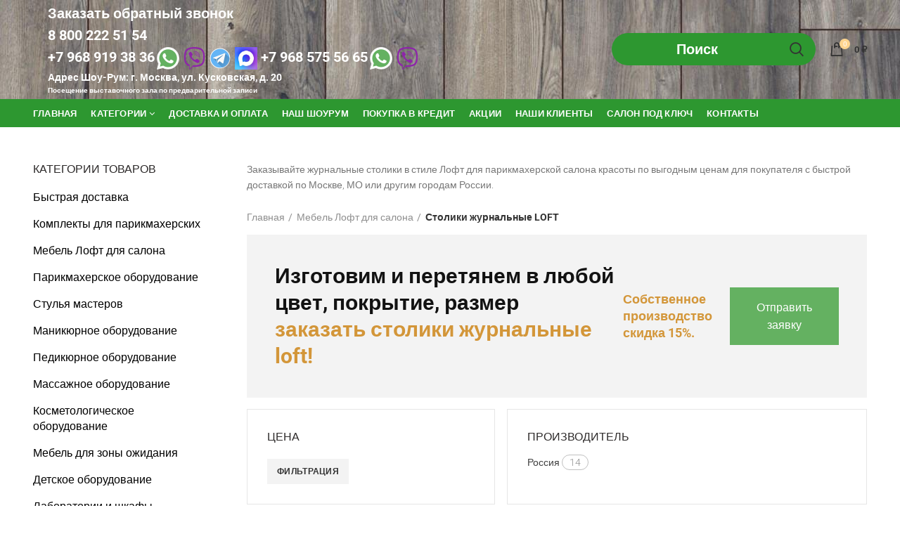

--- FILE ---
content_type: text/html; charset=UTF-8
request_url: https://mir-salona.ru/product-category/mebel-loft/stoliki-zhurnalnye-loft/
body_size: 38814
content:
<!DOCTYPE html> 
<html lang="ru-RU"> 
<head>
<meta charset="UTF-8">
<link rel="preload" href="/wp-content/themes/woodmart/fonts/woodmart-font.woff" as="font" type="font/woff" crossorigin="anonymous"> 
<link rel="preload" href="/wp-content/plugins/mystickyelements/fonts/fa-brands-400.woff2" as="font" type="font/woff2" crossorigin="anonymous"> 
<link rel="preload" href="https://mir-salona.ru/wp-content/cache/fvm/min/1768486416-csse7c5fd6198857365e7314b16cdc15f3fa5d741d4c0ea46aeb6b028fe6b82a.css" as="style" media="all" /> 
<link rel="preload" href="https://mir-salona.ru/wp-content/cache/fvm/min/1768486416-cssa439a853fc18b606a0aff5e9b7c212ef27230f2fbed463292e1456cf167ce.css" as="style" media="all" /> 
<link rel="preload" href="https://mir-salona.ru/wp-content/cache/fvm/min/1768486416-css849435d156fe47a7d56e1fbb56b4f7b5a58871f1efde1d430b243dcd8cdde.css" as="style" media="all" /> 
<link rel="preload" href="https://mir-salona.ru/wp-content/cache/fvm/min/1768486416-css0d13796173826a442f428fe8d452a8030324050147ad9c7b2e3fd3b2bea87.css" as="style" media="all" /> 
<link rel="preload" href="https://mir-salona.ru/wp-content/cache/fvm/min/1768486416-css91d764c49cb1464cadbbe84a91efd8250d958dccc454efe8b16148663c363.css" as="style" media="all" /> 
<link rel="preload" href="https://mir-salona.ru/wp-content/cache/fvm/min/1768486416-css71599344989f8ef3e9018f84cfa6ba1fc46800fc7d5658b11d4e9eae28ff5.css" as="style" media="all" /> 
<link rel="preload" href="https://mir-salona.ru/wp-content/cache/fvm/min/1768486416-css9b5bba70b92a0757f5e22db699f1dacd7973f1bff8aaec6e3cf9921fb9a30.css" as="style" media="all" /> 
<link rel="preload" href="https://mir-salona.ru/wp-content/cache/fvm/min/1768486416-cssb74e226c76a43ea53530864b65fad91e7bb7e0be83f25ee3fa3c9daba5cf7.css" as="style" media="all" /> 
<link rel="preload" href="https://mir-salona.ru/wp-content/cache/fvm/min/1768486416-css5c157edbee18e0042c74e75f44b83da2f6ab024f3a36e06df672676f08eb5.css" as="style" media="all" /> 
<link rel="preload" href="https://mir-salona.ru/wp-content/cache/fvm/min/1768486416-css44fceaff04777f8f2e690e54262908b8ab59f0eb67931d8f7626594ae1a41.css" as="style" media="all" /> 
<link rel="preload" href="https://mir-salona.ru/wp-content/cache/fvm/min/1768486416-css743582835be5a5924d4f3a70fe9e2e8a6e5e01ad7b1bf902260ef3c3e22b3.css" as="style" media="all" /> 
<link rel="preload" href="https://mir-salona.ru/wp-content/cache/fvm/min/1768486416-css434773ee4cec8229cc682cfe34e0eb9309f790370d92d40869817ab26621f.css" as="style" media="all" /> 
<link rel="preload" href="https://mir-salona.ru/wp-content/cache/fvm/min/1768486416-css12c43903286d5bb576271a550ba4492636c6aad77950c923c61454e582e29.css" as="style" media="all" /> 
<link rel="preload" href="https://mir-salona.ru/wp-content/cache/fvm/min/1768486416-css15f7cf5a1b21ff68bf96fb6cc579b9b263bd873e93198068b04f6901fff5b.css" as="style" media="all" /> 
<link rel="preload" href="https://mir-salona.ru/wp-content/cache/fvm/min/1768486416-css9b66073c1ad533b1cbcbade6ab1ecf5f346ba13222d2e6337fa352acc1aa0.css" as="style" media="all" />
<script data-cfasync="false">if(navigator.userAgent.match(/MSIE|Internet Explorer/i)||navigator.userAgent.match(/Trident\/7\..*?rv:11/i)){var href=document.location.href;if(!href.match(/[?&]iebrowser/)){if(href.indexOf("?")==-1){if(href.indexOf("#")==-1){document.location.href=href+"?iebrowser=1"}else{document.location.href=href.replace("#","?iebrowser=1#")}}else{if(href.indexOf("#")==-1){document.location.href=href+"&iebrowser=1"}else{document.location.href=href.replace("#","&iebrowser=1#")}}}}</script>
<script data-cfasync="false">class FVMLoader{constructor(e){this.triggerEvents=e,this.eventOptions={passive:!0},this.userEventListener=this.triggerListener.bind(this),this.delayedScripts={normal:[],async:[],defer:[]},this.allJQueries=[]}_addUserInteractionListener(e){this.triggerEvents.forEach(t=>window.addEventListener(t,e.userEventListener,e.eventOptions))}_removeUserInteractionListener(e){this.triggerEvents.forEach(t=>window.removeEventListener(t,e.userEventListener,e.eventOptions))}triggerListener(){this._removeUserInteractionListener(this),"loading"===document.readyState?document.addEventListener("DOMContentLoaded",this._loadEverythingNow.bind(this)):this._loadEverythingNow()}async _loadEverythingNow(){this._runAllDelayedCSS(),this._delayEventListeners(),this._delayJQueryReady(this),this._handleDocumentWrite(),this._registerAllDelayedScripts(),await this._loadScriptsFromList(this.delayedScripts.normal),await this._loadScriptsFromList(this.delayedScripts.defer),await this._loadScriptsFromList(this.delayedScripts.async),await this._triggerDOMContentLoaded(),await this._triggerWindowLoad(),window.dispatchEvent(new Event("wpr-allScriptsLoaded"))}_registerAllDelayedScripts(){document.querySelectorAll("script[type=fvmdelay]").forEach(e=>{e.hasAttribute("src")?e.hasAttribute("async")&&!1!==e.async?this.delayedScripts.async.push(e):e.hasAttribute("defer")&&!1!==e.defer||"module"===e.getAttribute("data-type")?this.delayedScripts.defer.push(e):this.delayedScripts.normal.push(e):this.delayedScripts.normal.push(e)})}_runAllDelayedCSS(){document.querySelectorAll("link[rel=fvmdelay]").forEach(e=>{e.setAttribute("rel","stylesheet")})}async _transformScript(e){return await this._requestAnimFrame(),new Promise(t=>{const n=document.createElement("script");let r;[...e.attributes].forEach(e=>{let t=e.nodeName;"type"!==t&&("data-type"===t&&(t="type",r=e.nodeValue),n.setAttribute(t,e.nodeValue))}),e.hasAttribute("src")?(n.addEventListener("load",t),n.addEventListener("error",t)):(n.text=e.text,t()),e.parentNode.replaceChild(n,e)})}async _loadScriptsFromList(e){const t=e.shift();return t?(await this._transformScript(t),this._loadScriptsFromList(e)):Promise.resolve()}_delayEventListeners(){let e={};function t(t,n){!function(t){function n(n){return e[t].eventsToRewrite.indexOf(n)>=0?"wpr-"+n:n}e[t]||(e[t]={originalFunctions:{add:t.addEventListener,remove:t.removeEventListener},eventsToRewrite:[]},t.addEventListener=function(){arguments[0]=n(arguments[0]),e[t].originalFunctions.add.apply(t,arguments)},t.removeEventListener=function(){arguments[0]=n(arguments[0]),e[t].originalFunctions.remove.apply(t,arguments)})}(t),e[t].eventsToRewrite.push(n)}function n(e,t){let n=e[t];Object.defineProperty(e,t,{get:()=>n||function(){},set(r){e["wpr"+t]=n=r}})}t(document,"DOMContentLoaded"),t(window,"DOMContentLoaded"),t(window,"load"),t(window,"pageshow"),t(document,"readystatechange"),n(document,"onreadystatechange"),n(window,"onload"),n(window,"onpageshow")}_delayJQueryReady(e){let t=window.jQuery;Object.defineProperty(window,"jQuery",{get:()=>t,set(n){if(n&&n.fn&&!e.allJQueries.includes(n)){n.fn.ready=n.fn.init.prototype.ready=function(t){e.domReadyFired?t.bind(document)(n):document.addEventListener("DOMContentLoaded2",()=>t.bind(document)(n))};const t=n.fn.on;n.fn.on=n.fn.init.prototype.on=function(){if(this[0]===window){function e(e){return e.split(" ").map(e=>"load"===e||0===e.indexOf("load.")?"wpr-jquery-load":e).join(" ")}"string"==typeof arguments[0]||arguments[0]instanceof String?arguments[0]=e(arguments[0]):"object"==typeof arguments[0]&&Object.keys(arguments[0]).forEach(t=>{delete Object.assign(arguments[0],{[e(t)]:arguments[0][t]})[t]})}return t.apply(this,arguments),this},e.allJQueries.push(n)}t=n}})}async _triggerDOMContentLoaded(){this.domReadyFired=!0,await this._requestAnimFrame(),document.dispatchEvent(new Event("DOMContentLoaded2")),await this._requestAnimFrame(),window.dispatchEvent(new Event("DOMContentLoaded2")),await this._requestAnimFrame(),document.dispatchEvent(new Event("wpr-readystatechange")),await this._requestAnimFrame(),document.wpronreadystatechange&&document.wpronreadystatechange()}async _triggerWindowLoad(){await this._requestAnimFrame(),window.dispatchEvent(new Event("wpr-load")),await this._requestAnimFrame(),window.wpronload&&window.wpronload(),await this._requestAnimFrame(),this.allJQueries.forEach(e=>e(window).trigger("wpr-jquery-load")),window.dispatchEvent(new Event("wpr-pageshow")),await this._requestAnimFrame(),window.wpronpageshow&&window.wpronpageshow()}_handleDocumentWrite(){const e=new Map;document.write=document.writeln=function(t){const n=document.currentScript,r=document.createRange(),i=n.parentElement;let a=e.get(n);void 0===a&&(a=n.nextSibling,e.set(n,a));const s=document.createDocumentFragment();r.setStart(s,0),s.appendChild(r.createContextualFragment(t)),i.insertBefore(s,a)}}async _requestAnimFrame(){return new Promise(e=>requestAnimationFrame(e))}static run(){const e=new FVMLoader(["keydown","mousemove","touchmove","touchstart","touchend","wheel"]);e._addUserInteractionListener(e)}}FVMLoader.run();</script>
<meta name="viewport" content="width=device-width, initial-scale=1.0, maximum-scale=1.0, user-scalable=no">
<link rel="pingback" href="https://mir-salona.ru/xmlrpc.php">
<meta name='robots' content='index, follow, max-image-preview:large, max-snippet:-1, max-video-preview:-1' /><title>Столики журнальные LOFT - Мир салона</title>
<meta name="description" content="Недорогие Столики журнальные LOFT от производителя ЛОФТ мебели. Качественная ЛОФТ мебель по выгодным ценам с доставкой по РФ." />
<link rel="canonical" href="https://mir-salona.ru/product-category/mebel-loft/stoliki-zhurnalnye-loft/" />
<meta property="og:locale" content="ru_RU" />
<meta property="og:type" content="article" />
<meta property="og:title" content="Столики журнальные LOFT - Мир салона" />
<meta property="og:description" content="Недорогие Столики журнальные LOFT от производителя ЛОФТ мебели. Качественная ЛОФТ мебель по выгодным ценам с доставкой по РФ." />
<meta property="og:url" content="https://mir-salona.ru/product-category/mebel-loft/stoliki-zhurnalnye-loft/" />
<meta property="og:site_name" content="Мир салона" />
<meta name="twitter:card" content="summary_large_image" />
<script type="application/ld+json" class="yoast-schema-graph">{"@context":"https://schema.org","@graph":[{"@type":"CollectionPage","@id":"https://mir-salona.ru/product-category/mebel-loft/stoliki-zhurnalnye-loft/","url":"https://mir-salona.ru/product-category/mebel-loft/stoliki-zhurnalnye-loft/","name":"Столики журнальные LOFT - Мир салона","isPartOf":{"@id":"https://mir-salona.ru/#website"},"primaryImageOfPage":{"@id":"https://mir-salona.ru/product-category/mebel-loft/stoliki-zhurnalnye-loft/#primaryimage"},"image":{"@id":"https://mir-salona.ru/product-category/mebel-loft/stoliki-zhurnalnye-loft/#primaryimage"},"thumbnailUrl":"https://mir-salona.ru/wp-content/uploads/2023/08/99-1.jpg","description":"Недорогие Столики журнальные LOFT от производителя ЛОФТ мебели. Качественная ЛОФТ мебель по выгодным ценам с доставкой по РФ.","breadcrumb":{"@id":"https://mir-salona.ru/product-category/mebel-loft/stoliki-zhurnalnye-loft/#breadcrumb"},"inLanguage":"ru-RU"},{"@type":"ImageObject","inLanguage":"ru-RU","@id":"https://mir-salona.ru/product-category/mebel-loft/stoliki-zhurnalnye-loft/#primaryimage","url":"https://mir-salona.ru/wp-content/uploads/2023/08/99-1.jpg","contentUrl":"https://mir-salona.ru/wp-content/uploads/2023/08/99-1.jpg","width":520,"height":521},{"@type":"BreadcrumbList","@id":"https://mir-salona.ru/product-category/mebel-loft/stoliki-zhurnalnye-loft/#breadcrumb","itemListElement":[{"@type":"ListItem","position":1,"name":"Главная страница","item":"https://mir-salona.ru/"},{"@type":"ListItem","position":2,"name":"Мебель Лофт для салона","item":"https://mir-salona.ru/product-category/mebel-loft/"},{"@type":"ListItem","position":3,"name":"Столики журнальные LOFT"}]},{"@type":"WebSite","@id":"https://mir-salona.ru/#website","url":"https://mir-salona.ru/","name":"Мир салона","description":"Интернет-магазин мебели","potentialAction":[{"@type":"SearchAction","target":{"@type":"EntryPoint","urlTemplate":"https://mir-salona.ru/?s={search_term_string}"},"query-input":{"@type":"PropertyValueSpecification","valueRequired":true,"valueName":"search_term_string"}}],"inLanguage":"ru-RU"}]}</script>
<meta name="generator" content="Redux 4.5.4" />
<meta name="theme-color" content="">
<meta name="generator" content="Powered by WPBakery Page Builder - drag and drop page builder for WordPress."/>
<meta name="generator" content="Powered by Slider Revolution 6.2.15 - responsive, Mobile-Friendly Slider Plugin for WordPress with comfortable drag and drop interface." />
<meta name="msapplication-TileImage" content="https://mir-salona.ru/wp-content/uploads/2019/11/cropped-mir-270x270.png" /> 
<link rel="profile" href="http://gmpg.org/xfn/11"> 
<style media="all">form#stickyelements-form input::-moz-placeholder{color:#4F4F4F}form#stickyelements-form input::-ms-input-placeholder{color:#4F4F4F}form#stickyelements-form input::-webkit-input-placeholder{color:#4F4F4F}form#stickyelements-form input::placeholder{color:#4F4F4F}form#stickyelements-form textarea::placeholder{color:#4F4F4F}form#stickyelements-form textarea::-moz-placeholder{color:#4F4F4F}</style> 
<style media="all">img:is([sizes="auto" i],[sizes^="auto," i]){contain-intrinsic-size:3000px 1500px}</style> 
<link rel='dns-prefetch' href='//smartcaptcha.yandexcloud.net' /> 
<link rel='dns-prefetch' href='//fonts.googleapis.com' /> 
<link rel='stylesheet' id='litespeed-cache-dummy-css' href='https://mir-salona.ru/wp-content/cache/fvm/min/1768486416-csse7c5fd6198857365e7314b16cdc15f3fa5d741d4c0ea46aeb6b028fe6b82a.css' type='text/css' media='all' /> 
<style id='cfyc-captcha-style-inline-css' type='text/css' media="all">.smart-captcha.wpcf7-not-valid{height:102px;border:1px solid;padding-right:2px;border-radius:11px}</style> 
<link rel='stylesheet' id='wp-block-library-css' href='https://mir-salona.ru/wp-content/cache/fvm/min/1768486416-cssa439a853fc18b606a0aff5e9b7c212ef27230f2fbed463292e1456cf167ce.css' type='text/css' media='all' /> 
<style id='classic-theme-styles-inline-css' type='text/css' media="all">/*! This file is auto-generated */ .wp-block-button__link{color:#fff;background-color:#32373c;border-radius:9999px;box-shadow:none;text-decoration:none;padding:calc(.667em + 2px) calc(1.333em + 2px);font-size:1.125em}.wp-block-file__button{background:#32373c;color:#fff;text-decoration:none}</style> 
<style id='global-styles-inline-css' type='text/css' media="all">:root{--wp--preset--aspect-ratio--square:1;--wp--preset--aspect-ratio--4-3:4/3;--wp--preset--aspect-ratio--3-4:3/4;--wp--preset--aspect-ratio--3-2:3/2;--wp--preset--aspect-ratio--2-3:2/3;--wp--preset--aspect-ratio--16-9:16/9;--wp--preset--aspect-ratio--9-16:9/16;--wp--preset--color--black:#000000;--wp--preset--color--cyan-bluish-gray:#abb8c3;--wp--preset--color--white:#ffffff;--wp--preset--color--pale-pink:#f78da7;--wp--preset--color--vivid-red:#cf2e2e;--wp--preset--color--luminous-vivid-orange:#ff6900;--wp--preset--color--luminous-vivid-amber:#fcb900;--wp--preset--color--light-green-cyan:#7bdcb5;--wp--preset--color--vivid-green-cyan:#00d084;--wp--preset--color--pale-cyan-blue:#8ed1fc;--wp--preset--color--vivid-cyan-blue:#0693e3;--wp--preset--color--vivid-purple:#9b51e0;--wp--preset--gradient--vivid-cyan-blue-to-vivid-purple:linear-gradient(135deg,rgba(6,147,227,1) 0%,rgb(155,81,224) 100%);--wp--preset--gradient--light-green-cyan-to-vivid-green-cyan:linear-gradient(135deg,rgb(122,220,180) 0%,rgb(0,208,130) 100%);--wp--preset--gradient--luminous-vivid-amber-to-luminous-vivid-orange:linear-gradient(135deg,rgba(252,185,0,1) 0%,rgba(255,105,0,1) 100%);--wp--preset--gradient--luminous-vivid-orange-to-vivid-red:linear-gradient(135deg,rgba(255,105,0,1) 0%,rgb(207,46,46) 100%);--wp--preset--gradient--very-light-gray-to-cyan-bluish-gray:linear-gradient(135deg,rgb(238,238,238) 0%,rgb(169,184,195) 100%);--wp--preset--gradient--cool-to-warm-spectrum:linear-gradient(135deg,rgb(74,234,220) 0%,rgb(151,120,209) 20%,rgb(207,42,186) 40%,rgb(238,44,130) 60%,rgb(251,105,98) 80%,rgb(254,248,76) 100%);--wp--preset--gradient--blush-light-purple:linear-gradient(135deg,rgb(255,206,236) 0%,rgb(152,150,240) 100%);--wp--preset--gradient--blush-bordeaux:linear-gradient(135deg,rgb(254,205,165) 0%,rgb(254,45,45) 50%,rgb(107,0,62) 100%);--wp--preset--gradient--luminous-dusk:linear-gradient(135deg,rgb(255,203,112) 0%,rgb(199,81,192) 50%,rgb(65,88,208) 100%);--wp--preset--gradient--pale-ocean:linear-gradient(135deg,rgb(255,245,203) 0%,rgb(182,227,212) 50%,rgb(51,167,181) 100%);--wp--preset--gradient--electric-grass:linear-gradient(135deg,rgb(202,248,128) 0%,rgb(113,206,126) 100%);--wp--preset--gradient--midnight:linear-gradient(135deg,rgb(2,3,129) 0%,rgb(40,116,252) 100%);--wp--preset--font-size--small:13px;--wp--preset--font-size--medium:20px;--wp--preset--font-size--large:36px;--wp--preset--font-size--x-large:42px;--wp--preset--font-family--inter:"Inter", sans-serif;--wp--preset--font-family--cardo:Cardo;--wp--preset--spacing--20:0.44rem;--wp--preset--spacing--30:0.67rem;--wp--preset--spacing--40:1rem;--wp--preset--spacing--50:1.5rem;--wp--preset--spacing--60:2.25rem;--wp--preset--spacing--70:3.38rem;--wp--preset--spacing--80:5.06rem;--wp--preset--shadow--natural:6px 6px 9px rgba(0, 0, 0, 0.2);--wp--preset--shadow--deep:12px 12px 50px rgba(0, 0, 0, 0.4);--wp--preset--shadow--sharp:6px 6px 0px rgba(0, 0, 0, 0.2);--wp--preset--shadow--outlined:6px 6px 0px -3px rgba(255, 255, 255, 1), 6px 6px rgba(0, 0, 0, 1);--wp--preset--shadow--crisp:6px 6px 0px rgba(0, 0, 0, 1)}:where(.is-layout-flex){gap:.5em}:where(.is-layout-grid){gap:.5em}body .is-layout-flex{display:flex}.is-layout-flex{flex-wrap:wrap;align-items:center}.is-layout-flex>:is(*,div){margin:0}body .is-layout-grid{display:grid}.is-layout-grid>:is(*,div){margin:0}:where(.wp-block-columns.is-layout-flex){gap:2em}:where(.wp-block-columns.is-layout-grid){gap:2em}:where(.wp-block-post-template.is-layout-flex){gap:1.25em}:where(.wp-block-post-template.is-layout-grid){gap:1.25em}.has-black-color{color:var(--wp--preset--color--black)!important}.has-cyan-bluish-gray-color{color:var(--wp--preset--color--cyan-bluish-gray)!important}.has-white-color{color:var(--wp--preset--color--white)!important}.has-pale-pink-color{color:var(--wp--preset--color--pale-pink)!important}.has-vivid-red-color{color:var(--wp--preset--color--vivid-red)!important}.has-luminous-vivid-orange-color{color:var(--wp--preset--color--luminous-vivid-orange)!important}.has-luminous-vivid-amber-color{color:var(--wp--preset--color--luminous-vivid-amber)!important}.has-light-green-cyan-color{color:var(--wp--preset--color--light-green-cyan)!important}.has-vivid-green-cyan-color{color:var(--wp--preset--color--vivid-green-cyan)!important}.has-pale-cyan-blue-color{color:var(--wp--preset--color--pale-cyan-blue)!important}.has-vivid-cyan-blue-color{color:var(--wp--preset--color--vivid-cyan-blue)!important}.has-vivid-purple-color{color:var(--wp--preset--color--vivid-purple)!important}.has-black-background-color{background-color:var(--wp--preset--color--black)!important}.has-cyan-bluish-gray-background-color{background-color:var(--wp--preset--color--cyan-bluish-gray)!important}.has-white-background-color{background-color:var(--wp--preset--color--white)!important}.has-pale-pink-background-color{background-color:var(--wp--preset--color--pale-pink)!important}.has-vivid-red-background-color{background-color:var(--wp--preset--color--vivid-red)!important}.has-luminous-vivid-orange-background-color{background-color:var(--wp--preset--color--luminous-vivid-orange)!important}.has-luminous-vivid-amber-background-color{background-color:var(--wp--preset--color--luminous-vivid-amber)!important}.has-light-green-cyan-background-color{background-color:var(--wp--preset--color--light-green-cyan)!important}.has-vivid-green-cyan-background-color{background-color:var(--wp--preset--color--vivid-green-cyan)!important}.has-pale-cyan-blue-background-color{background-color:var(--wp--preset--color--pale-cyan-blue)!important}.has-vivid-cyan-blue-background-color{background-color:var(--wp--preset--color--vivid-cyan-blue)!important}.has-vivid-purple-background-color{background-color:var(--wp--preset--color--vivid-purple)!important}.has-black-border-color{border-color:var(--wp--preset--color--black)!important}.has-cyan-bluish-gray-border-color{border-color:var(--wp--preset--color--cyan-bluish-gray)!important}.has-white-border-color{border-color:var(--wp--preset--color--white)!important}.has-pale-pink-border-color{border-color:var(--wp--preset--color--pale-pink)!important}.has-vivid-red-border-color{border-color:var(--wp--preset--color--vivid-red)!important}.has-luminous-vivid-orange-border-color{border-color:var(--wp--preset--color--luminous-vivid-orange)!important}.has-luminous-vivid-amber-border-color{border-color:var(--wp--preset--color--luminous-vivid-amber)!important}.has-light-green-cyan-border-color{border-color:var(--wp--preset--color--light-green-cyan)!important}.has-vivid-green-cyan-border-color{border-color:var(--wp--preset--color--vivid-green-cyan)!important}.has-pale-cyan-blue-border-color{border-color:var(--wp--preset--color--pale-cyan-blue)!important}.has-vivid-cyan-blue-border-color{border-color:var(--wp--preset--color--vivid-cyan-blue)!important}.has-vivid-purple-border-color{border-color:var(--wp--preset--color--vivid-purple)!important}.has-vivid-cyan-blue-to-vivid-purple-gradient-background{background:var(--wp--preset--gradient--vivid-cyan-blue-to-vivid-purple)!important}.has-light-green-cyan-to-vivid-green-cyan-gradient-background{background:var(--wp--preset--gradient--light-green-cyan-to-vivid-green-cyan)!important}.has-luminous-vivid-amber-to-luminous-vivid-orange-gradient-background{background:var(--wp--preset--gradient--luminous-vivid-amber-to-luminous-vivid-orange)!important}.has-luminous-vivid-orange-to-vivid-red-gradient-background{background:var(--wp--preset--gradient--luminous-vivid-orange-to-vivid-red)!important}.has-very-light-gray-to-cyan-bluish-gray-gradient-background{background:var(--wp--preset--gradient--very-light-gray-to-cyan-bluish-gray)!important}.has-cool-to-warm-spectrum-gradient-background{background:var(--wp--preset--gradient--cool-to-warm-spectrum)!important}.has-blush-light-purple-gradient-background{background:var(--wp--preset--gradient--blush-light-purple)!important}.has-blush-bordeaux-gradient-background{background:var(--wp--preset--gradient--blush-bordeaux)!important}.has-luminous-dusk-gradient-background{background:var(--wp--preset--gradient--luminous-dusk)!important}.has-pale-ocean-gradient-background{background:var(--wp--preset--gradient--pale-ocean)!important}.has-electric-grass-gradient-background{background:var(--wp--preset--gradient--electric-grass)!important}.has-midnight-gradient-background{background:var(--wp--preset--gradient--midnight)!important}.has-small-font-size{font-size:var(--wp--preset--font-size--small)!important}.has-medium-font-size{font-size:var(--wp--preset--font-size--medium)!important}.has-large-font-size{font-size:var(--wp--preset--font-size--large)!important}.has-x-large-font-size{font-size:var(--wp--preset--font-size--x-large)!important}:where(.wp-block-post-template.is-layout-flex){gap:1.25em}:where(.wp-block-post-template.is-layout-grid){gap:1.25em}:where(.wp-block-columns.is-layout-flex){gap:2em}:where(.wp-block-columns.is-layout-grid){gap:2em}:root :where(.wp-block-pullquote){font-size:1.5em;line-height:1.6}</style> 
<link rel='stylesheet' id='rs-plugin-settings-css' href='https://mir-salona.ru/wp-content/cache/fvm/min/1768486416-css849435d156fe47a7d56e1fbb56b4f7b5a58871f1efde1d430b243dcd8cdde.css' type='text/css' media='all' /> 
<style id='rs-plugin-settings-inline-css' type='text/css' media="all">#rs-demo-id {}</style> 
<style id='woocommerce-inline-inline-css' type='text/css' media="all">.woocommerce form .form-row .required{visibility:visible}</style> 
<link rel='stylesheet' id='bootstrap-css' href='https://mir-salona.ru/wp-content/cache/fvm/min/1768486416-css0d13796173826a442f428fe8d452a8030324050147ad9c7b2e3fd3b2bea87.css' type='text/css' media='all' /> 
<link rel='stylesheet' id='woodmart-style-css' href='https://mir-salona.ru/wp-content/cache/fvm/min/1768486416-css91d764c49cb1464cadbbe84a91efd8250d958dccc454efe8b16148663c363.css' type='text/css' media='all' /> 
<link rel='stylesheet' id='child-style-css' href='https://mir-salona.ru/wp-content/cache/fvm/min/1768486416-css71599344989f8ef3e9018f84cfa6ba1fc46800fc7d5658b11d4e9eae28ff5.css' type='text/css' media='all' /> 
<link rel='stylesheet' id='mystickyelements-google-fonts-css' href='https://mir-salona.ru/wp-content/cache/fvm/min/1768486416-css9b5bba70b92a0757f5e22db699f1dacd7973f1bff8aaec6e3cf9921fb9a30.css' type='text/css' media='all' /> 
<link rel='stylesheet' id='font-awesome-css-css' href='https://mir-salona.ru/wp-content/cache/fvm/min/1768486416-cssb74e226c76a43ea53530864b65fad91e7bb7e0be83f25ee3fa3c9daba5cf7.css' type='text/css' media='all' /> 
<link rel='stylesheet' id='mystickyelements-front-css-css' href='https://mir-salona.ru/wp-content/cache/fvm/min/1768486416-css5c157edbee18e0042c74e75f44b83da2f6ab024f3a36e06df672676f08eb5.css' type='text/css' media='all' /> 
<link rel='stylesheet' id='intl-tel-input-css' href='https://mir-salona.ru/wp-content/cache/fvm/min/1768486416-css44fceaff04777f8f2e690e54262908b8ab59f0eb67931d8f7626594ae1a41.css' type='text/css' media='all' /> 
<link rel='stylesheet' id='js_composer_front-css' href='https://mir-salona.ru/wp-content/cache/fvm/min/1768486416-css743582835be5a5924d4f3a70fe9e2e8a6e5e01ad7b1bf902260ef3c3e22b3.css' type='text/css' media='all' /> 
<link rel='stylesheet' id='xts-style-header_841375-css' href='https://mir-salona.ru/wp-content/cache/fvm/min/1768486416-css434773ee4cec8229cc682cfe34e0eb9309f790370d92d40869817ab26621f.css' type='text/css' media='all' /> 
<link rel='stylesheet' id='xts-style-theme_settings_default-css' href='https://mir-salona.ru/wp-content/cache/fvm/min/1768486416-css12c43903286d5bb576271a550ba4492636c6aad77950c923c61454e582e29.css' type='text/css' media='all' /> 
<link rel='stylesheet' id='xts-google-fonts-css' href='https://mir-salona.ru/wp-content/cache/fvm/min/1768486416-css15f7cf5a1b21ff68bf96fb6cc579b9b263bd873e93198068b04f6901fff5b.css' type='text/css' media='all' /> 
<script type="text/template" id="tmpl-variation-template">
<div class="woocommerce-variation-description">{{{ data.variation.variation_description }}}</div>
<div class="woocommerce-variation-price">{{{ data.variation.price_html }}}</div>
<div class="woocommerce-variation-availability">{{{ data.variation.availability_html }}}</div>
</script>
<script type="text/template" id="tmpl-unavailable-variation-template">
<p role="alert">Этот товар недоступен. Пожалуйста, выберите другую комбинацию.</p>
</script>
<script id="cfyc-captcha-js-before">
/* <![CDATA[ */
var cfycCaptchaReadyEvent = new CustomEvent('cfycCaptchaReadyEvent')
var cfycCaptchaLoaded = false 
function cfycOnloadFunction() {
cfycCaptchaLoaded = true
document.dispatchEvent(cfycCaptchaReadyEvent)
}
document.addEventListener('DOMContentLoaded', function(e) {
document.addEventListener('cfycInitEvent', function(e) {
const containers = document.querySelectorAll('.cfyc-captcha-container');
containers.forEach(container => {
const randName = container.id.replace(/-/g, '');
if (typeof window['cfycLoad' + randName] === 'function') {
window['cfycLoad' + randName]();
}
});
});
});
/* ]]> */
</script>
<script src="https://smartcaptcha.yandexcloud.net/captcha.js?render=onload&amp;onload=cfycOnloadFunction&amp;ver=1.0.0" id="cfyc-captcha-js" defer="defer" data-wp-strategy="defer"></script>
<script src="https://mir-salona.ru/wp-includes/js/jquery/jquery.min.js?ver=3.7.1" id="jquery-core-js"></script>




<script id="wc-add-to-cart-js-extra">
/* <![CDATA[ */
var wc_add_to_cart_params = {"ajax_url":"\/wp-admin\/admin-ajax.php","wc_ajax_url":"\/?wc-ajax=%%endpoint%%","i18n_view_cart":"\u041f\u0440\u043e\u0441\u043c\u043e\u0442\u0440 \u043a\u043e\u0440\u0437\u0438\u043d\u044b","cart_url":"https:\/\/mir-salona.ru\/cart\/","is_cart":"","cart_redirect_after_add":"no"};
/* ]]> */
</script>


<script id="woocommerce-js-extra">
/* <![CDATA[ */
var woocommerce_params = {"ajax_url":"\/wp-admin\/admin-ajax.php","wc_ajax_url":"\/?wc-ajax=%%endpoint%%"};
/* ]]> */
</script>



<script id="wp-util-js-extra">
/* <![CDATA[ */
var _wpUtilSettings = {"ajax":{"url":"\/wp-admin\/admin-ajax.php"}};
/* ]]> */
</script>

<script id="wc-add-to-cart-variation-js-extra">
/* <![CDATA[ */
var wc_add_to_cart_variation_params = {"wc_ajax_url":"\/?wc-ajax=%%endpoint%%","i18n_no_matching_variations_text":"\u0416\u0430\u043b\u044c, \u043d\u043e \u0442\u043e\u0432\u0430\u0440\u043e\u0432, \u0441\u043e\u043e\u0442\u0432\u0435\u0442\u0441\u0442\u0432\u0443\u044e\u0449\u0438\u0445 \u0432\u0430\u0448\u0435\u043c\u0443 \u0432\u044b\u0431\u043e\u0440\u0443, \u043d\u0435 \u043e\u0431\u043d\u0430\u0440\u0443\u0436\u0435\u043d\u043e. \u041f\u043e\u0436\u0430\u043b\u0443\u0439\u0441\u0442\u0430, \u0432\u044b\u0431\u0435\u0440\u0438\u0442\u0435 \u0434\u0440\u0443\u0433\u0443\u044e \u043a\u043e\u043c\u0431\u0438\u043d\u0430\u0446\u0438\u044e.","i18n_make_a_selection_text":"\u0412\u044b\u0431\u0435\u0440\u0438\u0442\u0435 \u043e\u043f\u0446\u0438\u0438 \u0442\u043e\u0432\u0430\u0440\u0430 \u043f\u0435\u0440\u0435\u0434 \u0435\u0433\u043e \u0434\u043e\u0431\u0430\u0432\u043b\u0435\u043d\u0438\u0435\u043c \u0432 \u0432\u0430\u0448\u0443 \u043a\u043e\u0440\u0437\u0438\u043d\u0443.","i18n_unavailable_text":"\u042d\u0442\u043e\u0442 \u0442\u043e\u0432\u0430\u0440 \u043d\u0435\u0434\u043e\u0441\u0442\u0443\u043f\u0435\u043d. \u041f\u043e\u0436\u0430\u043b\u0443\u0439\u0441\u0442\u0430, \u0432\u044b\u0431\u0435\u0440\u0438\u0442\u0435 \u0434\u0440\u0443\u0433\u0443\u044e \u043a\u043e\u043c\u0431\u0438\u043d\u0430\u0446\u0438\u044e.","i18n_reset_alert_text":"\u0420\u0435\u0437\u0443\u043b\u044c\u0442\u0430\u0442\u044b \u0432\u0430\u0448\u0435\u0433\u043e \u0432\u044b\u0431\u043e\u0440\u0430 \u0441\u0431\u0440\u043e\u0448\u0435\u043d\u044b. \u0412\u044b\u0431\u0435\u0440\u0438\u0442\u0435 \u043e\u043f\u0446\u0438\u0438 \u0442\u043e\u0432\u0430\u0440\u0430, \u043f\u0435\u0440\u0435\u0434 \u0442\u0435\u043c \u043a\u0430\u043a \u0434\u043e\u0431\u0430\u0432\u0438\u0442\u044c \u0435\u0433\u043e \u0432 \u043a\u043e\u0440\u0437\u0438\u043d\u0443."};
/* ]]> */
</script>

<script>
document.documentElement.className = document.documentElement.className.replace( 'no-js', 'js' );
</script>
<style media="all">.no-js img.lazyload{display:none}figure.wp-block-image img.lazyloading{min-width:150px}.lazyload,.lazyloading{opacity:0}.lazyloaded{opacity:1;transition:opacity 400ms;transition-delay:0ms}</style> 
<script>window._ab_id_=134033</script>
<script src="https://cdn.botfaqtor.ru/one.js"></script>
<noscript><style>.woocommerce-product-gallery{ opacity: 1 !important; }</style></noscript>
<style class='wp-fonts-local' type='text/css' media="all">@font-face{font-family:Inter;font-style:normal;font-weight:300 900;font-display:fallback;src:url(https://mir-salona.ru/wp-content/plugins/woocommerce/assets/fonts/Inter-VariableFont_slnt,wght.woff2) format('woff2');font-stretch:normal}@font-face{font-family:Cardo;font-style:normal;font-weight:400;font-display:fallback;src:url(https://mir-salona.ru/wp-content/plugins/woocommerce/assets/fonts/cardo_normal_400.woff2) format('woff2')}</style> 
<link rel="icon" href="https://mir-salona.ru/wp-content/uploads/2019/11/cropped-mir-32x32.png" sizes="32x32" /> 
<link rel="icon" href="https://mir-salona.ru/wp-content/uploads/2019/11/cropped-mir-192x192.png" sizes="192x192" /> 
<link rel="apple-touch-icon" href="https://mir-salona.ru/wp-content/uploads/2019/11/cropped-mir-180x180.png" /> 
<script>function setREVStartSize(e){
//window.requestAnimationFrame(function() {				 
window.RSIW = window.RSIW===undefined ? window.innerWidth : window.RSIW;	
window.RSIH = window.RSIH===undefined ? window.innerHeight : window.RSIH;	
try {								
var pw = document.getElementById(e.c).parentNode.offsetWidth,
newh;
pw = pw===0 || isNaN(pw) ? window.RSIW : pw;
e.tabw = e.tabw===undefined ? 0 : parseInt(e.tabw);
e.thumbw = e.thumbw===undefined ? 0 : parseInt(e.thumbw);
e.tabh = e.tabh===undefined ? 0 : parseInt(e.tabh);
e.thumbh = e.thumbh===undefined ? 0 : parseInt(e.thumbh);
e.tabhide = e.tabhide===undefined ? 0 : parseInt(e.tabhide);
e.thumbhide = e.thumbhide===undefined ? 0 : parseInt(e.thumbhide);
e.mh = e.mh===undefined || e.mh=="" || e.mh==="auto" ? 0 : parseInt(e.mh,0);		
if(e.layout==="fullscreen" || e.l==="fullscreen") 						
newh = Math.max(e.mh,window.RSIH);					
else{					
e.gw = Array.isArray(e.gw) ? e.gw : [e.gw];
for (var i in e.rl) if (e.gw[i]===undefined || e.gw[i]===0) e.gw[i] = e.gw[i-1];					
e.gh = e.el===undefined || e.el==="" || (Array.isArray(e.el) && e.el.length==0)? e.gh : e.el;
e.gh = Array.isArray(e.gh) ? e.gh : [e.gh];
for (var i in e.rl) if (e.gh[i]===undefined || e.gh[i]===0) e.gh[i] = e.gh[i-1];
var nl = new Array(e.rl.length),
ix = 0,						
sl;					
e.tabw = e.tabhide>=pw ? 0 : e.tabw;
e.thumbw = e.thumbhide>=pw ? 0 : e.thumbw;
e.tabh = e.tabhide>=pw ? 0 : e.tabh;
e.thumbh = e.thumbhide>=pw ? 0 : e.thumbh;					
for (var i in e.rl) nl[i] = e.rl[i]<window.RSIW ? 0 : e.rl[i];
sl = nl[0];									
for (var i in nl) if (sl>nl[i] && nl[i]>0) { sl = nl[i]; ix=i;}															
var m = pw>(e.gw[ix]+e.tabw+e.thumbw) ? 1 : (pw-(e.tabw+e.thumbw)) / (e.gw[ix]);					
newh =  (e.gh[ix] * m) + (e.tabh + e.thumbh);
}				
if(window.rs_init_css===undefined) window.rs_init_css = document.head.appendChild(document.createElement("style"));					
document.getElementById(e.c).height = newh+"px";
window.rs_init_css.innerHTML += "#"+e.c+"_wrapper { height: "+newh+"px }";				
} catch(e){
console.log("Failure at Presize of Slider:" + e)
}					   
//});
};</script>
<style type="text/css" id="wp-custom-css" media="all">.woodmart-archive-blog .main-page-wrapper{margin-top:0}.woodmart-header-overcontent .title-size-large{padding-top:0}.woodmart-products-holder .product-image-link .attachment-woocommerce_thumbnail{height:300px!important}</style> 
<noscript><style> .wpb_animate_when_almost_visible { opacity: 1; }</style></noscript>
<style id="yellow-pencil" media="all">.website-wrapper .main-page-wrapper .container .content-layout-wrapper .description-area-before .woodmart-products-holder .product-grid-item .product-element-top .product-image-link .attachment-woocommerce_thumbnail{max-width:100%!important}.woodmart-products-holder .product-image-link .attachment-woocommerce_thumbnail{height:300px;border-width:1px;border-style:solid;border-color:#eaac44}.whb-main-header .whb-col-center h4{margin-top:-15px}.woodmart-products-holder .product-element-top div .attachment-woocommerce_thumbnail{display:inline-block;-webkit-transform:translatex(0) translatey(0)!important;-ms-transform:translatex(0) translatey(0)!important;transform:translatex(0) translatey(0)!important}.vc_custom_1538127840336{margin-top:0!important;margin-bottom:0!important;padding-top:0!important}.footer-sidebar .footer-column .vc_custom_1626782362710{background-image:url(https://mir-salona.ru/wp-content/uploads/2022/05/head_bg.jpg)!important;background-color:#ffffff!important;display:inline-block;-webkit-transform:translatex(0) translatey(0)!important;-ms-transform:translatex(0) translatey(0)!important;transform:translatex(0) translatey(0)!important}.vc_custom_1648624052584 li a{color:#fff}.vc_custom_1626782585983 .wpb_wrapper p{color:#ffffff!important}@media (max-width:480px){.whb-header-bottom-inner .whb-column .whb-text-element{text-align:center}.whb-header-bottom-inner strong a{margin-top:0}.woodmart-products-holder .product-image-link .attachment-woocommerce_thumbnail{height:auto!important}}@media (min-width:768px){.woodmart-products-holder div h3{font-size:16px!important}}</style> 
<script >var yaParams = {ip_adress: "18.219.121.202"};</script>
<script >(function (d, w, c) {(w[c] = w[c] || []).push(function () {try {w.yaCounter73626808 = new Ya.Metrika({id: 66115480,params: window.yaParams,clickmap: true,trackLinks: true,accurateTrackBounce: true,webvisor: true});} catch (e) {}});var n = d.getElementsByTagName("script")[0], s = d.createElement("script"), f = function () {n.parentNode.insertBefore(s, n);};s.type = "text/javascript";s.async = true;s.src = "https://mc.yandex.ru/metrika/watch.js";if (w.opera == "[object Opera]") {d.addEventListener("DOMContentLoaded", f, false);} else {f();}})(document, window, "yandex_metrika_callbacks");</script>
<noscript><div><img src="https://mc.yandex.ru/watch/66115480" style="position:absolute; left:-9999px;" alt="" /></div></noscript>
<script async src="https://www.googletagmanager.com/gtag/js?id=G-VCW38XBHXH"></script>
<script>window.dataLayer = window.dataLayer || [];function gtag(){dataLayer.push(arguments);}gtag('js', new Date());gtag('config', 'G-VCW38XBHXH');</script>
<script>(function(w, c){(w[c]=w[c]||[]).push(function(){new zTracker({"id":"0c2b6fbc41984be653a70eb3c9f640db6164","metrics":{"metrika":"66115480"},"domain":"mir-salona.ru"});});})(window, "zTrackerCallbacks");</script>
<script async id="zd_ct_phone_script" src="https://my.zadarma.com/js/ct_phone.min.js"></script>
</head>
<body class="archive tax-product_cat term-stoliki-zhurnalnye-loft term-1147 wp-theme-woodmart wp-child-theme-woodmart-child theme-woodmart non-logged-in woocommerce woocommerce-page woocommerce-no-js wrapper-full-width form-style-underlined form-border-width-1 categories-accordion-on woodmart-archive-shop woodmart-ajax-shop-on offcanvas-sidebar-mobile offcanvas-sidebar-tablet notifications-sticky btns-default-flat btns-default-dark btns-default-hover-dark btns-shop-flat btns-shop-light btns-shop-hover-light btns-accent-flat btns-accent-light btns-accent-hover-light woodmart-header-overcontent wpb-js-composer js-comp-ver-7.8 vc_responsive"> <div class="website-wrapper"> <header class="whb-header whb-overcontent whb-full-width whb-sticky-shadow whb-scroll-stick whb-sticky-real"> <div class="whb-main-header"> <div class="whb-row whb-top-bar whb-not-sticky-row whb-with-bg whb-without-border whb-color-dark whb-flex-equal-sides whb-hidden-desktop whb-hidden-mobile"> <div class="container"> <div class="whb-flex-row whb-top-bar-inner"> <div class="whb-column whb-col-left whb-visible-lg whb-empty-column"> </div> <div class="whb-column whb-col-center whb-visible-lg"> <div class="whb-text-element reset-mb-10"><div style="background: red; color: #fff; padding: 5px; font-size: 1.2em; font-weight: bold; display: block; clear: both;"> <div>График работы в праздничные дни :<br /> &bull; 31 декабря -&nbsp;удаленный рабочий день с 11 до 15;&nbsp;&bull; 1&nbsp;января - выходной;&nbsp;&bull; с 2 по 8 января -&nbsp;удаленный рабочий день с 11 до 15.<br /> Все заказы принимаются онлайн 24/7.</div> </div> </div> </div> <div class="whb-column whb-col-right whb-visible-lg whb-empty-column"> </div> <div class="whb-column whb-col-mobile whb-hidden-lg"> <div class="whb-text-element reset-mb-10"><div style="background: red; color: #fff; padding: 5px; font-size: 1.2em; font-weight: bold; display: block; clear: both;"> <div>График работы в праздничные дни :<br /> &bull; 31 декабря -&nbsp;удаленный рабочий день с 11 до 15;&nbsp;&bull; 1&nbsp;января - выходной;&nbsp;&bull; с 2 по 8 января -&nbsp;удаленный рабочий день с 11 до 15.<br /> Все заказы принимаются онлайн 24/7.</div> </div> </div> </div> </div> </div> </div> <div class="whb-row whb-general-header whb-not-sticky-row whb-with-bg whb-border-fullwidth whb-color-dark whb-flex-flex-middle"> <div class="container"> <div class="whb-flex-row whb-general-header-inner"> <div class="whb-column whb-col-left whb-visible-lg"> <div class="site-logo"> <div class="woodmart-logo-wrap"> <a href="https://mir-salona.ru/" class="woodmart-logo woodmart-main-logo" rel="home"> <img alt="Мир салона" style="max-width: 160px;" data-src="https://mir-salona.ru/wp-content/uploads/2021/05/mir.svg" class="lazyload" src="[data-uri]" />
<noscript><img src="https://mir-salona.ru/wp-content/uploads/2021/05/mir.svg" alt="Мир салона" style="max-width: 160px;" /></noscript>
</a> </div> </div> </div> <div class="whb-column whb-col-center whb-visible-lg"> <div class="whb-text-element reset-mb-10 text-element-inline"><div class="bazz-widget yaphone0"><span class="bazz-widget-button">Заказать обратный звонок</span></div> <div class="zphone yaphone1"><a href="tel:88002225154"> 8 800 222 51 54</a></div> <div class="zphone yaphone2"><a href="tel:79689193836"><span class="ct_phone">+7 968 919 38 36</span></a></div> <a class="zphone yaphone3" href="https://wa.me/79689193836"> <img class="alignnone size-full wp-image-108276 lazyloaded" src="https://mir-salona.ru/wp-content/uploads/2020/07/whatsapp.png" alt="" width="32" height="32" data-src="https://mir-salona.ru/wp-content/uploads/2020/07/whatsapp.png" /> 
<noscript><img alt="" width="32" height="32" data-src="https://mir-salona.ru/wp-content/uploads/2020/07/whatsapp.png" class="alignnone size-full wp-image-108276 lazyload" src="[data-uri]" /><noscript>
<img   alt="" width="32" height="32" data-src="https://mir-salona.ru/wp-content/uploads/2020/07/whatsapp.png" class="alignnone size-full wp-image-108276 lazyload" src="[data-uri]" /><noscript><img   alt="" width="32" height="32" data-src="https://mir-salona.ru/wp-content/uploads/2020/07/whatsapp.png" class="alignnone size-full wp-image-108276 lazyload" src="[data-uri]" /><noscript><img class="alignnone size-full wp-image-108276" src="https://mir-salona.ru/wp-content/uploads/2020/07/whatsapp.png" alt="" width="32" height="32" /></noscript>
</noscript></noscript> </a> <a class="zphone yaphone4" href="viber://chat?number=+79689193836"><img class="alignnone size-full wp-image-108277 lazyloaded" src="https://mir-salona.ru/wp-content/uploads/2020/07/viber.png" alt="" width="32" height="32" data-src="https://mir-salona.ru/wp-content/uploads/2020/07/viber.png" />
<noscript><img alt="" width="32" height="32" data-src="https://mir-salona.ru/wp-content/uploads/2020/07/viber.png" class="alignnone size-full wp-image-108277 lazyload" src="[data-uri]" /><noscript><img   alt="" width="32" height="32" data-src="https://mir-salona.ru/wp-content/uploads/2020/07/viber.png" class="alignnone size-full wp-image-108277 lazyload" src="[data-uri]" /><noscript><img   alt="" width="32" height="32" data-src="https://mir-salona.ru/wp-content/uploads/2020/07/viber.png" class="alignnone size-full wp-image-108277 lazyload" src="[data-uri]" /><noscript><img class="alignnone size-full wp-image-108277" src="https://mir-salona.ru/wp-content/uploads/2020/07/viber.png" alt="" width="32" height="32" /></noscript>
</noscript></noscript></a> <a class="zphone yaphone5" href="https://t.me/@MirSalona"> <img class="alignnone size-full wp-image-108276" src="[data-uri]" alt="" width="32" height="32" /> </a> <a class="zphone yaphone5" href="https://max.ru/u/f9LHodD0cOKkGzl4ySiS31xkbG7u7YvPjuPgUlCDp2fsj1r0hkKIlqEqR1s"> <img class="alignnone size-full wp-image-108276" src="[data-uri]" alt="" width="32" height="32" /> </a> <div class="zphone yaphone5"><a href="tel:79685755665"><span class="ct_phone">+7 968 575 56 65</span></a></div> <a class="zphone yaphone3" href="https://wa.me/79685755665"> <img class="alignnone size-full wp-image-108276 lazyloaded" src="https://mir-salona.ru/wp-content/uploads/2020/07/whatsapp.png" alt="" width="32" height="32" data-src="https://mir-salona.ru/wp-content/uploads/2020/07/whatsapp.png" /> 
<noscript><img alt="" width="32" height="32" data-src="https://mir-salona.ru/wp-content/uploads/2020/07/whatsapp.png" class="alignnone size-full wp-image-108276 lazyload" src="[data-uri]" /><noscript>
<img   alt="" width="32" height="32" data-src="https://mir-salona.ru/wp-content/uploads/2020/07/whatsapp.png" class="alignnone size-full wp-image-108276 lazyload" src="[data-uri]" /><noscript><img   alt="" width="32" height="32" data-src="https://mir-salona.ru/wp-content/uploads/2020/07/whatsapp.png" class="alignnone size-full wp-image-108276 lazyload" src="[data-uri]" /><noscript><img class="alignnone size-full wp-image-108276" src="https://mir-salona.ru/wp-content/uploads/2020/07/whatsapp.png" alt="" width="32" height="32" /></noscript>
</noscript></noscript> </a> <a class="zphone yaphone4" href="viber://chat?number=+79685755665"><img class="alignnone size-full wp-image-108277 lazyloaded" src="https://mir-salona.ru/wp-content/uploads/2020/07/viber.png" alt="" width="32" height="32" data-src="https://mir-salona.ru/wp-content/uploads/2020/07/viber.png" />
<noscript><img alt="" width="32" height="32" data-src="https://mir-salona.ru/wp-content/uploads/2020/07/viber.png" class="alignnone size-full wp-image-108277 lazyload" src="[data-uri]" /><noscript><img   alt="" width="32" height="32" data-src="https://mir-salona.ru/wp-content/uploads/2020/07/viber.png" class="alignnone size-full wp-image-108277 lazyload" src="[data-uri]" /><noscript><img   alt="" width="32" height="32" data-src="https://mir-salona.ru/wp-content/uploads/2020/07/viber.png" class="alignnone size-full wp-image-108277 lazyload" src="[data-uri]" /><noscript><img class="alignnone size-full wp-image-108277" src="https://mir-salona.ru/wp-content/uploads/2020/07/viber.png" alt="" width="32" height="32" /></noscript>
</noscript></noscript></a> <div class="yaphone0" style="display: block; font-size: 1em;"> Адрес Шоу-Рум: г. Москва, ул. Кусковская, д. 20 <div style="font-size: 0.7em;">Посещение выставочного зала по предварительной записи</div> </div></div> </div> <div class="whb-column whb-col-right whb-visible-lg"> <div class="woodmart-search-form"> <form role="search" method="get" class="searchform search-style-default woodmart-ajax-search" action="https://mir-salona.ru/" data-thumbnail="1" data-price="1" data-post_type="product" data-count="20" data-sku="0" data-symbols_count="3"> <input type="text" class="s" placeholder="Поиск" value="" name="s" /> <input type="hidden" name="post_type" value="product"> <button type="submit" class="searchsubmit"> Search </button> </form> <div class="search-results-wrapper"><div class="woodmart-scroll"><div class="woodmart-search-results woodmart-scroll-content"></div></div><div class="woodmart-search-loader wd-fill"></div></div> </div> <div class="woodmart-shopping-cart wd-tools-element woodmart-cart-design-2 woodmart-cart-alt cart-widget-opener" title="Корзина"> <a href="https://mir-salona.ru/cart/"> <span class="woodmart-cart-icon wd-tools-icon"> <span class="woodmart-cart-number">0 <span>items</span></span> </span> <span class="woodmart-cart-totals wd-tools-text"> <span class="subtotal-divider">/</span> <span class="woodmart-cart-subtotal"><span class="woocommerce-Price-amount amount"><bdi>0&nbsp;<span class="woocommerce-Price-currencySymbol">&#8381;</span></bdi></span></span> </span> </a> </div> </div> <div class="whb-column whb-mobile-left whb-hidden-lg"> <div class="woodmart-burger-icon wd-tools-element mobile-nav-icon whb-mobile-nav-icon wd-style-text"> <a href="#"> <span class="woodmart-burger wd-tools-icon"></span> <span class="woodmart-burger-label wd-tools-text">Menu</span> </a> </div></div> <div class="whb-column whb-mobile-center whb-hidden-lg"> <div class="site-logo"> <div class="woodmart-logo-wrap"> <a href="https://mir-salona.ru/" class="woodmart-logo woodmart-main-logo" rel="home"> <img alt="Мир салона" style="max-width: 140px;" data-src="https://mir-salona.ru/wp-content/uploads/2021/05/mir.svg" class="lazyload" src="[data-uri]" />
<noscript><img src="https://mir-salona.ru/wp-content/uploads/2021/05/mir.svg" alt="Мир салона" style="max-width: 140px;" /></noscript>
</a> </div> </div> <div class="whb-text-element reset-mb-10"><div class="zphone zphonem yaphone2"><a href="tel:79689193836">+7 968 919 38 36</a> <a class="zphone yaphone3 zphonem" href="https://wa.me/79689193836"> <img class="alignnone size-full wp-image-108276 lazyloaded" src="https://mir-salona.ru/wp-content/uploads/2020/07/whatsapp.png" alt="" width="18" height="18" data-src="https://mir-salona.ru/wp-content/uploads/2020/07/whatsapp.png" /> 
<noscript><img alt="" width="18" height="18" data-src="https://mir-salona.ru/wp-content/uploads/2020/07/whatsapp.png" class="alignnone size-full wp-image-108276 lazyload" src="[data-uri]" /><noscript>
<img   alt="" width="18" height="18" data-src="https://mir-salona.ru/wp-content/uploads/2020/07/whatsapp.png" class="alignnone size-full wp-image-108276 lazyload" src="[data-uri]" /><noscript><img   alt="" width="18" height="18" data-src="https://mir-salona.ru/wp-content/uploads/2020/07/whatsapp.png" class="alignnone size-full wp-image-108276 lazyload" src="[data-uri]" /><noscript><img class="alignnone size-full wp-image-108276" src="https://mir-salona.ru/wp-content/uploads/2020/07/whatsapp.png" alt="" width="18" height="18" /></noscript>
</noscript></noscript> </a> <a class="zphone yaphone4 zphonem" href="viber://chat?number=+79689193836"><img class="alignnone size-full wp-image-108277 lazyloaded" src="https://mir-salona.ru/wp-content/uploads/2020/07/viber.png" alt="" width="18" height="18" data-src="https://mir-salona.ru/wp-content/uploads/2020/07/viber.png" />
<noscript><img alt="" width="18" height="18" data-src="https://mir-salona.ru/wp-content/uploads/2020/07/viber.png" class="alignnone size-full wp-image-108277 lazyload" src="[data-uri]" /><noscript><img   alt="" width="18" height="18" data-src="https://mir-salona.ru/wp-content/uploads/2020/07/viber.png" class="alignnone size-full wp-image-108277 lazyload" src="[data-uri]" /><noscript><img   alt="" width="18" height="18" data-src="https://mir-salona.ru/wp-content/uploads/2020/07/viber.png" class="alignnone size-full wp-image-108277 lazyload" src="[data-uri]" /><noscript><img class="alignnone size-full wp-image-108277" src="https://mir-salona.ru/wp-content/uploads/2020/07/viber.png" alt="" width="18" height="18" /></noscript>
</noscript></noscript></a> <a class="zphone yaphone4" href="https://t.me/@MirSalona"> <img class="alignnone size-full wp-image-108276" src="[data-uri]" alt="" width="18" height="18"> </a> <a class="zphone yaphone4" href="https://max.ru/u/f9LHodD0cOKkGzl4ySiS31xkbG7u7YvPjuPgUlCDp2fsj1r0hkKIlqEqR1s"> <img class="alignnone size-full wp-image-108276" src="[data-uri]" alt="" width="18" height="18"> </a> </div> &nbsp; <div class="zphone zphonem yaphone2"><a href="tel:79685755665">+7 968 575 56 65</a> <a class="zphone yaphone3 zphonem" href="https://wa.me/79685755665"> <img class="alignnone size-full wp-image-108276 lazyloaded" src="https://mir-salona.ru/wp-content/uploads/2020/07/whatsapp.png" alt="" width="18" height="18" data-src="https://mir-salona.ru/wp-content/uploads/2020/07/whatsapp.png" /> 
<noscript><img alt="" width="18" height="18" data-src="https://mir-salona.ru/wp-content/uploads/2020/07/whatsapp.png" class="alignnone size-full wp-image-108276 lazyload" src="[data-uri]" /><noscript>
<img   alt="" width="18" height="18" data-src="https://mir-salona.ru/wp-content/uploads/2020/07/whatsapp.png" class="alignnone size-full wp-image-108276 lazyload" src="[data-uri]" /><noscript><img   alt="" width="18" height="18" data-src="https://mir-salona.ru/wp-content/uploads/2020/07/whatsapp.png" class="alignnone size-full wp-image-108276 lazyload" src="[data-uri]" /><noscript><img class="alignnone size-full wp-image-108276" src="https://mir-salona.ru/wp-content/uploads/2020/07/whatsapp.png" alt="" width="18" height="18" /></noscript>
</noscript></noscript> </a> <a class="zphone yaphone4 zphonem" href="viber://chat?number=+79685755665"><img class="alignnone size-full wp-image-108277 lazyloaded" src="https://mir-salona.ru/wp-content/uploads/2020/07/viber.png" alt="" width="18" height="18" data-src="https://mir-salona.ru/wp-content/uploads/2020/07/viber.png" />
<noscript><img alt="" width="18" height="18" data-src="https://mir-salona.ru/wp-content/uploads/2020/07/viber.png" class="alignnone size-full wp-image-108277 lazyload" src="[data-uri]" /><noscript><img   alt="" width="18" height="18" data-src="https://mir-salona.ru/wp-content/uploads/2020/07/viber.png" class="alignnone size-full wp-image-108277 lazyload" src="[data-uri]" /><noscript><img   alt="" width="18" height="18" data-src="https://mir-salona.ru/wp-content/uploads/2020/07/viber.png" class="alignnone size-full wp-image-108277 lazyload" src="[data-uri]" /><noscript><img class="alignnone size-full wp-image-108277" src="https://mir-salona.ru/wp-content/uploads/2020/07/viber.png" alt="" width="18" height="18" /></noscript>
</noscript></noscript></a></div> <div class="zphone zphonem yaphone1"><a href="tel:88002225154"> 8 800 222 51 54</a></div></div> </div> <div class="whb-column whb-mobile-right whb-hidden-lg"> <div class="woodmart-shopping-cart wd-tools-element woodmart-cart-design-5 woodmart-cart-alt cart-widget-opener" title="Корзина"> <a href="https://mir-salona.ru/cart/"> <span class="woodmart-cart-icon wd-tools-icon"> <span class="woodmart-cart-number">0 <span>items</span></span> </span> <span class="woodmart-cart-totals wd-tools-text"> <span class="subtotal-divider">/</span> <span class="woodmart-cart-subtotal"><span class="woocommerce-Price-amount amount"><bdi>0&nbsp;<span class="woocommerce-Price-currencySymbol">&#8381;</span></bdi></span></span> </span> </a> </div> </div> </div> </div> </div> <div class="whb-row whb-header-bottom whb-not-sticky-row whb-with-bg whb-without-border whb-color-light whb-flex-flex-middle"> <div class="container"> <div class="whb-flex-row whb-header-bottom-inner"> <div class="whb-column whb-col-left whb-visible-lg"> <div class="whb-navigation whb-primary-menu main-nav site-navigation woodmart-navigation menu-left navigation-style-default" role="navigation"> <div class="menu-main1-container"><ul id="menu-main1" class="menu"><li id="menu-item-15719" class="menu-item menu-item-type-post_type menu-item-object-page menu-item-home menu-item-15719 item-level-0 menu-item-design-default menu-simple-dropdown item-event-hover"><a href="https://mir-salona.ru/" class="woodmart-nav-link"><span class="nav-link-text">Главная</span></a></li> <li id="menu-item-15720" class="menu-item menu-item-type-post_type menu-item-object-page current-menu-ancestor current_page_ancestor menu-item-has-children menu-item-15720 item-level-0 menu-item-design-default menu-simple-dropdown item-event-hover"><a href="https://mir-salona.ru/shop/" class="woodmart-nav-link"><span class="nav-link-text">Категории</span></a> <div class="sub-menu-dropdown color-scheme-dark"> <div class="container"> <ul class="sub-menu color-scheme-dark"> <li id="menu-item-132808" class="menu-item menu-item-type-taxonomy menu-item-object-product_cat menu-item-has-children menu-item-132808 item-level-1"><a href="https://mir-salona.ru/product-category/parikmaxerskoe-oborudovanie/" class="woodmart-nav-link"><span class="nav-link-text">Парикмахерское оборудование</span></a> <ul class="sub-sub-menu color-scheme-dark"> <li id="menu-item-132809" class="menu-item menu-item-type-taxonomy menu-item-object-product_cat menu-item-132809 item-level-2"><a href="https://mir-salona.ru/product-category/parikmaxerskoe-oborudovanie/mojki-parikmaxerskie-parikmaxerskoe-oborudovanie/" class="woodmart-nav-link"><span class="nav-link-text">Мойки парикмахерские</span></a></li> <li id="menu-item-132810" class="menu-item menu-item-type-taxonomy menu-item-object-product_cat menu-item-132810 item-level-2"><a href="https://mir-salona.ru/product-category/parikmaxerskoe-oborudovanie/kresla-parikmaxerskie-parikmaxerskoe-oborudovanie/" class="woodmart-nav-link"><span class="nav-link-text">Кресла парикмахерские</span></a></li> </ul> </li> <li id="menu-item-132811" class="menu-item menu-item-type-taxonomy menu-item-object-product_cat menu-item-has-children menu-item-132811 item-level-1"><a href="https://mir-salona.ru/product-category/manikyurnoe-oborudovanie/" class="woodmart-nav-link"><span class="nav-link-text">Маникюрное оборудование</span></a> <ul class="sub-sub-menu color-scheme-dark"> <li id="menu-item-132812" class="menu-item menu-item-type-taxonomy menu-item-object-product_cat menu-item-132812 item-level-2"><a href="https://mir-salona.ru/product-category/manikyurnoe-oborudovanie/stoly-manikyurnye-manikyurnoe-oborudovanie/" class="woodmart-nav-link"><span class="nav-link-text">Столы маникюрные</span></a></li> </ul> </li> <li id="menu-item-132816" class="menu-item menu-item-type-taxonomy menu-item-object-product_cat menu-item-132816 item-level-1"><a href="https://mir-salona.ru/product-category/pedikyurnoe-oborudovanie/" class="woodmart-nav-link"><span class="nav-link-text">Педикюрное оборудование</span></a></li> <li id="menu-item-132813" class="menu-item menu-item-type-taxonomy menu-item-object-product_cat menu-item-132813 item-level-1"><a href="https://mir-salona.ru/product-category/italyanskoe-oborudovanie/" class="woodmart-nav-link"><span class="nav-link-text">Итальянское оборудование</span></a></li> <li id="menu-item-135311" class="menu-item menu-item-type-taxonomy menu-item-object-product_cat current-product_cat-ancestor current-menu-ancestor current-menu-parent current-product_cat-parent menu-item-has-children menu-item-135311 item-level-1"><a href="https://mir-salona.ru/product-category/mebel-loft/" class="woodmart-nav-link"><span class="nav-link-text">Мебель Лофт для салона</span></a> <ul class="sub-sub-menu color-scheme-dark"> <li id="menu-item-135312" class="menu-item menu-item-type-taxonomy menu-item-object-product_cat menu-item-135312 item-level-2"><a href="https://mir-salona.ru/product-category/mebel-loft/resepshen-loft/" class="woodmart-nav-link"><span class="nav-link-text">Ресепшен Лофт</span></a></li> <li id="menu-item-135313" class="menu-item menu-item-type-taxonomy menu-item-object-product_cat menu-item-135313 item-level-2"><a href="https://mir-salona.ru/product-category/mebel-loft/divany-loft/" class="woodmart-nav-link"><span class="nav-link-text">Диваны LOFT</span></a></li> <li id="menu-item-135314" class="menu-item menu-item-type-taxonomy menu-item-object-product_cat menu-item-135314 item-level-2"><a href="https://mir-salona.ru/product-category/mebel-loft/zerkala-loft/" class="woodmart-nav-link"><span class="nav-link-text">Зеркала LOFT</span></a></li> <li id="menu-item-135315" class="menu-item menu-item-type-taxonomy menu-item-object-product_cat menu-item-135315 item-level-2"><a href="https://mir-salona.ru/product-category/mebel-loft/krasla-loft/" class="woodmart-nav-link"><span class="nav-link-text">Кресла LOFT</span></a></li> <li id="menu-item-135316" class="menu-item menu-item-type-taxonomy menu-item-object-product_cat menu-item-135316 item-level-2"><a href="https://mir-salona.ru/product-category/mebel-loft/stellazhi-loft/" class="woodmart-nav-link"><span class="nav-link-text">Стеллажи LOFT</span></a></li> <li id="menu-item-135317" class="menu-item menu-item-type-taxonomy menu-item-object-product_cat current-menu-item menu-item-135317 item-level-2"><a href="https://mir-salona.ru/product-category/mebel-loft/stoliki-zhurnalnye-loft/" class="woodmart-nav-link"><span class="nav-link-text">Столики журнальные LOFT</span></a></li> <li id="menu-item-135318" class="menu-item menu-item-type-taxonomy menu-item-object-product_cat menu-item-135318 item-level-2"><a href="https://mir-salona.ru/product-category/mebel-loft/stoly-loft/" class="woodmart-nav-link"><span class="nav-link-text">Столы LOFT</span></a></li> <li id="menu-item-135319" class="menu-item menu-item-type-taxonomy menu-item-object-product_cat menu-item-135319 item-level-2"><a href="https://mir-salona.ru/product-category/mebel-loft/tumby-loft/" class="woodmart-nav-link"><span class="nav-link-text">Тумбы LOFT</span></a></li> </ul> </li> <li id="menu-item-132814" class="menu-item menu-item-type-taxonomy menu-item-object-product_cat menu-item-132814 item-level-1"><a href="https://mir-salona.ru/product-category/kosmetologicheskoe-oborudovanie/" class="woodmart-nav-link"><span class="nav-link-text">Косметологическое оборудование</span></a></li> <li id="menu-item-132815" class="menu-item menu-item-type-taxonomy menu-item-object-product_cat menu-item-132815 item-level-1"><a href="https://mir-salona.ru/product-category/mebel-barbershop/" class="woodmart-nav-link"><span class="nav-link-text">Мебель барбершоп</span></a></li> <li id="menu-item-132817" class="menu-item menu-item-type-taxonomy menu-item-object-product_cat menu-item-132817 item-level-1"><a href="https://mir-salona.ru/product-category/mebel-dlya-zony-ozhidaniya/" class="woodmart-nav-link"><span class="nav-link-text">Мебель для зоны ожидания</span></a></li> <li id="menu-item-132819" class="menu-item menu-item-type-taxonomy menu-item-object-product_cat menu-item-132819 item-level-1"><a href="https://mir-salona.ru/product-category/oborudovanie-dlya-spa/" class="woodmart-nav-link"><span class="nav-link-text">Оборудование для СПА</span></a></li> <li id="menu-item-132820" class="menu-item menu-item-type-taxonomy menu-item-object-product_cat menu-item-132820 item-level-1"><a href="https://mir-salona.ru/product-category/oborudovanie-s-registracionnym-udostovereniem/" class="woodmart-nav-link"><span class="nav-link-text">Оборудование с регистрационным удостоверением</span></a></li> <li id="menu-item-132824" class="menu-item menu-item-type-taxonomy menu-item-object-product_cat menu-item-has-children menu-item-132824 item-level-1"><a href="https://mir-salona.ru/product-category/oborudovanie-dlya-solyariya/solyarii-kollagenarii/" class="woodmart-nav-link"><span class="nav-link-text">Солярии-Коллагенарии</span></a> <ul class="sub-sub-menu color-scheme-dark"> <li id="menu-item-132822" class="menu-item menu-item-type-taxonomy menu-item-object-product_cat menu-item-132822 item-level-2"><a href="https://mir-salona.ru/product-category/oborudovanie-dlya-solyariya/gorizontalnye-solyarii/" class="woodmart-nav-link"><span class="nav-link-text">Горизонтальные солярии</span></a></li> <li id="menu-item-132821" class="menu-item menu-item-type-taxonomy menu-item-object-product_cat menu-item-132821 item-level-2"><a href="https://mir-salona.ru/product-category/oborudovanie-dlya-solyariya/vertikalnye-solyarii/" class="woodmart-nav-link"><span class="nav-link-text">Вертикальные солярии</span></a></li> <li id="menu-item-132823" class="menu-item menu-item-type-taxonomy menu-item-object-product_cat menu-item-132823 item-level-2"><a href="https://mir-salona.ru/product-category/oborudovanie-dlya-solyariya/domashnie-solyarii/" class="woodmart-nav-link"><span class="nav-link-text">Домашние солярии</span></a></li> </ul> </li> </ul> </div> </div> </li> <li id="menu-item-15721" class="menu-item menu-item-type-post_type menu-item-object-page menu-item-15721 item-level-0 menu-item-design-default menu-simple-dropdown item-event-hover"><a href="https://mir-salona.ru/dostavka/" class="woodmart-nav-link"><span class="nav-link-text">Доставка и оплата</span></a></li> <li id="menu-item-134206" class="menu-item menu-item-type-post_type menu-item-object-page menu-item-134206 item-level-0 menu-item-design-default menu-simple-dropdown item-event-hover"><a href="https://mir-salona.ru/nash-shourum/" class="woodmart-nav-link"><span class="nav-link-text">Наш ШоуРум</span></a></li> <li id="menu-item-31375" class="menu-item menu-item-type-post_type menu-item-object-page menu-item-31375 item-level-0 menu-item-design-default menu-simple-dropdown item-event-hover"><a href="https://mir-salona.ru/pokupka-v-kredit/" class="woodmart-nav-link"><span class="nav-link-text">Покупка в кредит</span></a></li> <li id="menu-item-124576" class="menu-item menu-item-type-post_type menu-item-object-page menu-item-124576 item-level-0 menu-item-design-default menu-simple-dropdown item-event-hover"><a href="https://mir-salona.ru/akcii/" class="woodmart-nav-link"><span class="nav-link-text">Акции</span></a></li> <li id="menu-item-134516" class="menu-item menu-item-type-taxonomy menu-item-object-category menu-item-134516 item-level-0 menu-item-design-default menu-simple-dropdown item-event-hover"><a href="https://mir-salona.ru/category/nashi-klienty/" class="woodmart-nav-link"><span class="nav-link-text">Наши клиенты</span></a></li> <li id="menu-item-108384" class="menu-item menu-item-type-post_type menu-item-object-page menu-item-108384 item-level-0 menu-item-design-default menu-simple-dropdown item-event-hover"><a href="https://mir-salona.ru/salon-pod-klyuch/" class="woodmart-nav-link"><span class="nav-link-text">Салон под ключ</span></a></li> <li id="menu-item-15743" class="menu-item menu-item-type-post_type menu-item-object-page menu-item-15743 item-level-0 menu-item-design-default menu-simple-dropdown item-event-hover"><a href="https://mir-salona.ru/contact-us-4/" class="woodmart-nav-link"><span class="nav-link-text">Контакты</span></a></li> </ul></div></div> </div> <div class="whb-column whb-col-center whb-visible-lg whb-empty-column"> </div> <div class="whb-column whb-col-right whb-visible-lg whb-empty-column"> </div> <div class="whb-column whb-col-mobile whb-hidden-lg"> <div class="woodmart-search-form"> <form role="search" method="get" class="searchform search-style-with-bg woodmart-ajax-search woodmart-mobile-search-form" action="https://mir-salona.ru/" data-thumbnail="1" data-price="1" data-post_type="product" data-count="20" data-sku="0" data-symbols_count="3"> <input type="text" class="s" placeholder="Поиск" value="" name="s" /> <input type="hidden" name="post_type" value="product"> <button type="submit" class="searchsubmit"> Search </button> </form> <div class="search-results-wrapper"><div class="woodmart-scroll"><div class="woodmart-search-results woodmart-scroll-content"></div></div><div class="woodmart-search-loader wd-fill"></div></div> </div> </div> </div> </div> </div> </div> </header> <div class="main-page-wrapper"> <div class="container"> <div class="row content-layout-wrapper align-items-start"> <div class="site-content shop-content-area col-lg-9 col-12 col-md-9 order-md-last description-area-before content-with-products" role="main"> <div class="woocommerce-notices-wrapper"></div> <div class="term-description"><p>Заказывайте журнальные столики в стиле Лофт для парикмахерской салона красоты по выгодным ценам для покупателя с быстрой доставкой по Москве, МО или другим городам России.</p> </div> <div class="shop-loop-head"> <div class="woodmart-woo-breadcrumbs"> <nav class="woocommerce-breadcrumb" aria-label="Breadcrumb"><a href="https://mir-salona.ru" class="breadcrumb-link">Главная</a><a href="https://mir-salona.ru/product-category/mebel-loft/" class="breadcrumb-link breadcrumb-link-last">Мебель Лофт для салона</a><span class="breadcrumb-last"> Столики журнальные LOFT</span></nav> <p class="woocommerce-result-count" role="alert" aria-relevant="all" data-is-sorted-by="true"> Показаны все результаты (36)<span class="screen-reader-text">Сортировка: самые недавние</span></p> </div> <div class="woodmart-shop-smart-banner"> <div class="banner-text__main">Изготовим и перетянем в любой цвет, покрытие, размер<br><span>заказать Столики журнальные LOFT!</span></div> <div class="banner-text__sub">Собственное производство скидка 15%.</div> <a href="#contact-form-popup" class="woodmart-open-popup banner-text__btn">Отправить заявку</a> </div> <div class="woodmart-shop-filters"> <div class="widget_price_filter woodmart-shop-filters__price-filter"> <h5 class="widget-title">Цена</h5> <form method="get" action="https://mir-salona.ru/product-category/mebel-loft/stoliki-zhurnalnye-loft/"> <div class="price_slider_wrapper"> <div class="price_slider" style="display:none;"></div> <div class="price_slider_amount" data-step="10"> <label class="screen-reader-text" for="min_price">Минимальная цена</label> <input type="text" id="min_price" name="min_price" value="7400" data-min="7400" placeholder="Минимальная цена" /> <label class="screen-reader-text" for="max_price">Максимальная цена</label> <input type="text" id="max_price" name="max_price" value="23710" data-max="23710" placeholder="Максимальная цена" /> <button type="submit" class="button">Фильтрация</button> <div class="price_label" style="display:none;"> Цена: <span class="from"></span> &mdash; <span class="to"></span> </div> <div class="clear"></div> </div> </div> </form> </div> <div class="woodmart-shop-filters__country"> <h5 class="widget-title">Производитель</h5> <div class="woodmart-scroll"><ul class="show-labels-on swatches-normal swatches-display-list woodmart-scroll-content"><li class="wc-layered-nav-term"><a rel="nofollow" href="https://mir-salona.ru/product-category/mebel-loft/stoliki-zhurnalnye-loft/?filter_proizvoditel=rossiya" class="layered-nav-link"><span class="swatch-inner"><span class="layer-term-name">Россия</span></span></a> <span class="count">14</span></li></ul></div> </div> </div> <div class="woodmart-shop-tools"> <div class="woodmart-show-sidebar-btn"> <span class="woodmart-side-bar-icon"></span> <span>Фильтры</span> </div> <div class="woodmart-products-per-page"> <span class="per-page-title">Показать</span> <a rel="nofollow" href="https://mir-salona.ru/product-category/mebel-loft/stoliki-zhurnalnye-loft/?per_page=16" class="per-page-variation"> <span>16</span> </a> <span class="per-page-border"></span> <a rel="nofollow" href="https://mir-salona.ru/product-category/mebel-loft/stoliki-zhurnalnye-loft/?per_page=32" class="per-page-variation"> <span>32</span> </a> <span class="per-page-border"></span> <a rel="nofollow" href="https://mir-salona.ru/product-category/mebel-loft/stoliki-zhurnalnye-loft/?per_page=100" class="per-page-variation current-variation"> <span>100</span> </a> <span class="per-page-border"></span> </div> <div class="woodmart-products-shop-view products-view-grid"> <a rel="nofollow" href="https://mir-salona.ru/product-category/mebel-loft/stoliki-zhurnalnye-loft/?per_row=3&shop_view=grid" class="per-row-3 shop-view"> <svg version="1.1" id="Layer_1" xmlns="http://www.w3.org/2000/svg" xmlns:xlink="http://www.w3.org/1999/xlink" x="0px" y="0px" width="19px" height="19px" viewBox="0 0 19 19" enable-background="new 0 0 19 19" xml:space="preserve"> <rect width="5" height="5"/> <rect x="7" width="5" height="5"/> <rect x="14" width="5" height="5"/> <rect y="7" width="5" height="5"/> <rect x="7" y="7" width="5" height="5"/> <rect x="14" y="7" width="5" height="5"/> <rect y="14" width="5" height="5"/> <rect x="7" y="14" width="5" height="5"/> <rect x="14" y="14" width="5" height="5"/> </svg> </a> <a rel="nofollow" href="https://mir-salona.ru/product-category/mebel-loft/stoliki-zhurnalnye-loft/?per_row=4&shop_view=grid" class="per-row-4 shop-view current-variation"> <svg version="1.1" id="Layer_1" xmlns="http://www.w3.org/2000/svg" xmlns:xlink="http://www.w3.org/1999/xlink" x="0px" y="0px" width="19px" height="19px" viewBox="0 0 19 19" enable-background="new 0 0 19 19" xml:space="preserve"> <rect width="4" height="4"/> <rect x="5" width="4" height="4"/> <rect x="10" width="4" height="4"/> <rect x="15" width="4" height="4"/> <rect y="5" width="4" height="4"/> <rect x="5" y="5" width="4" height="4"/> <rect x="10" y="5" width="4" height="4"/> <rect x="15" y="5" width="4" height="4"/> <rect y="15" width="4" height="4"/> <rect x="5" y="15" width="4" height="4"/> <rect x="10" y="15" width="4" height="4"/> <rect x="15" y="15" width="4" height="4"/> <rect y="10" width="4" height="4"/> <rect x="5" y="10" width="4" height="4"/> <rect x="10" y="10" width="4" height="4"/> <rect x="15" y="10" width="4" height="4"/> </svg> </a> <a rel="nofollow" href="https://mir-salona.ru/product-category/mebel-loft/stoliki-zhurnalnye-loft/?per_row=5&shop_view=grid" class="per-row-5 shop-view"> <svg version="1.1" id="b12" xmlns="http://www.w3.org/2000/svg" xmlns:xlink="http://www.w3.org/1999/xlink" x="0px" y="0px" width="24px" height="19px" viewBox="0 0 24 19" enable-background="new 0 0 24 19" xml:space="preserve"> <rect width="4" height="4"/> <rect x="5" width="4" height="4"/> <rect x="10" width="4" height="4"/> <rect x="15" width="4" height="4"/> <rect x="20" width="4" height="4"/> <rect y="5" width="4" height="4"/> <rect x="5" y="5" width="4" height="4"/> <rect x="10" y="5" width="4" height="4"/> <rect x="15" y="5" width="4" height="4"/> <rect x="20" y="5" width="4" height="4"/> <rect y="10" width="4" height="4"/> <rect x="5" y="10" width="4" height="4"/> <rect x="10" y="10" width="4" height="4"/> <rect x="15" y="10" width="4" height="4"/> <rect x="20" y="10" width="4" height="4"/> <rect y="15" width="4" height="4"/> <rect x="5" y="15" width="4" height="4"/> <rect x="10" y="15" width="4" height="4"/> <rect x="15" y="15" width="4" height="4"/> <rect x="20" y="15" width="4" height="4"/> </svg> </a> <a rel="nofollow" href="https://mir-salona.ru/product-category/mebel-loft/stoliki-zhurnalnye-loft/?per_row=6&shop_view=grid" class="per-row-6 shop-view"> <svg version="1.1" id="Layer_1" xmlns="http://www.w3.org/2000/svg" xmlns:xlink="http://www.w3.org/1999/xlink" x="0px" y="0px" width="23px" height="19px" viewBox="0 0 23 19" enable-background="new 0 0 23 19" xml:space="preserve"> <rect width="3" height="4"/> <rect x="4" width="3" height="4"/> <rect x="8" width="3" height="4"/> <rect x="12" width="3" height="4"/> <rect x="16" width="3" height="4"/> <rect x="20" width="3" height="4"/> <rect y="5" width="3" height="4"/> <rect x="4" y="5" width="3" height="4"/> <rect x="8" y="5" width="3" height="4"/> <rect x="12" y="5" width="3" height="4"/> <rect x="16" y="5" width="3" height="4"/> <rect x="20" y="5" width="3" height="4"/> <rect y="10" width="3" height="4"/> <rect x="4" y="10" width="3" height="4"/> <rect x="8" y="10" width="3" height="4"/> <rect x="12" y="10" width="3" height="4"/> <rect x="16" y="10" width="3" height="4"/> <rect x="20" y="10" width="3" height="4"/> <rect y="15" width="3" height="4"/> <rect x="4" y="15" width="3" height="4"/> <rect x="8" y="15" width="3" height="4"/> <rect x="12" y="15" width="3" height="4"/> <rect x="16" y="15" width="3" height="4"/> <rect x="20" y="15" width="3" height="4"/> </svg> </a> </div> <div class="woocommerce-ordering-list"> <span>Сортировка:</span> <ul> <li><a href="?orderby=popularity" class="orderby-link">По популярности</a></li> <li><a href="?orderby=rating" class="orderby-link">По рейтингу</a></li> <li><a href="?orderby=date" class="orderby-link selected-order">По новизне</a></li> <li><a href="?orderby=price" class="orderby-link">По возрастанию цены</a></li> <li><a href="?orderby=price-desc" class="orderby-link">По убыванию цены</a></li> </ul> </div> </div> </div> <div id="contact-form-popup" class="mfp-with-anim woodmart-content-popup mfp-hide" style="max-width:900px;"> <div class="woodmart-popup-inner"> <div class="vc_row wpb_row vc_inner vc_row-fluid vc_custom_1493299761637 vc_row-o-equal-height vc_row-flex"> <div class="wpb_column vc_column_container vc_col-sm-12"> <div class="vc_column-inner vc_custom_1493299937177"> <div class="wpb_wrapper"> <div id="wd-5cbc13cdb6a09" class="title-wrapper woodmart-title-color-default woodmart-title-style-default woodmart-title-width-100 text-left woodmart-title-size-small"> <div class="liner-continer"> <span class="left-line"></span> <h4 class="woodmart-title-container title woodmart-font-weight-">ОТПРАВИТЬ СООБЩЕНИЕ</h4> <span class="right-line"></span> </div> </div> <div class="wpcf7 no-js" id="wpcf7-f129927-o1" lang="ru-RU" dir="ltr" data-wpcf7-id="129927"> <div class="screen-reader-response"><p role="status" aria-live="polite" aria-atomic="true"></p> <ul></ul></div> <form action="/product-category/mebel-loft/stoliki-zhurnalnye-loft/#wpcf7-f129927-o1" method="post" class="wpcf7-form init" aria-label="Контактная форма" novalidate="novalidate" data-status="init"> <fieldset class="hidden-fields-container"><input type="hidden" name="_wpcf7" value="129927" /><input type="hidden" name="_wpcf7_version" value="6.1.2" /><input type="hidden" name="_wpcf7_locale" value="ru_RU" /><input type="hidden" name="_wpcf7_unit_tag" value="wpcf7-f129927-o1" /><input type="hidden" name="_wpcf7_container_post" value="0" /><input type="hidden" name="_wpcf7_posted_data_hash" value="" /> </fieldset> <p><label> Ваше имя (обязательно)<br /> <span class="wpcf7-form-control-wrap" data-name="your-name"><input size="40" maxlength="400" class="wpcf7-form-control wpcf7-text wpcf7-validates-as-required" aria-required="true" aria-invalid="false" value="" type="text" name="your-name" /></span> </label> </p> <p><label> Ваш телефон (обязательно)<br /> <span class="wpcf7-form-control-wrap" data-name="your-phone"><input size="40" maxlength="400" class="wpcf7-form-control wpcf7-tel wpcf7-validates-as-required wpcf7-text wpcf7-validates-as-tel" aria-required="true" aria-invalid="false" value="" type="tel" name="your-phone" /></span> </label><br /> <div class="smart-captcha cfyc-captcha-container" id="yandex_captcha-507-8235" style="min-height: 102px;"></div> 
<script>
document.addEventListener('DOMContentLoaded', function(e) {
if (typeof cfycCaptchaLoaded !== 'undefined' && cfycCaptchaLoaded) {
cfycLoadyandex_captcha5078235()
} else {
document.addEventListener('cfycCaptchaReadyEvent', cfycLoadyandex_captcha5078235)
}
})
window.cfycLoadyandex_captcha5078235 = function() {
if (window.smartCaptcha) {
const containeryandex_captcha5078235 = document.getElementById('yandex_captcha-507-8235')
if (window['cfycInitialized' + 8235]) {
return
}
window['cfycInitialized' + 8235] = true
const formyandex_captcha5078235 = containeryandex_captcha5078235.closest('form')
let submitBtnyandex_captcha5078235 = formyandex_captcha5078235.querySelector('input[type="submit"]')
if (!submitBtnyandex_captcha5078235) {
submitBtnyandex_captcha5078235 = formyandex_captcha5078235.querySelector('button[type="submit"]')
}
let flagyandex_captcha5078235 = false
const widgetyandex_captcha5078235 = window.smartCaptcha.render(containeryandex_captcha5078235, {
sitekey: 'ysc1_qO0jlst1z7F6NcyklBQw6sdNGLVCl1IBNE699n6U642df6a5',
invisible: false,
test: false,
hideShield: true,
shieldPosition: 'center-right',
callback: (token) => {
flagyandex_captcha5078235 = true
containeryandex_captcha5078235.classList.remove("wpcf7-not-valid")
}
})
formyandex_captcha5078235.addEventListener('submit', function (event) {
const tokenField = document.querySelector('#yandex_captcha-507-8235 input[name=smart-token]');
if (tokenField?.value?.length === 0) { containeryandex_captcha5078235.classList.add("wpcf7-not-valid"); }
})
}
}
</script>
<br /> <input class="wpcf7-form-control wpcf7-submit has-spinner" type="submit" value="Отправить" /> </p><div class="wpcf7-response-output" aria-hidden="true"></div> </form> </div> </div> </div> </div> </div> </div> </div> <div class="woodmart-active-filters"> </div> <div class="woodmart-shop-loader"></div> <div class="products elements-grid align-items-start woodmart-products-holder woodmart-spacing-30 pagination-pagination row grid-columns-4" data-source="main_loop" data-min_price="" data-max_price=""> <div class="product-grid-item product woodmart-hover-quick col-md-3 col-sm-4 col-6 first type-product post-153318 status-publish first instock product_cat-stoliki-zhurnalnye-loft has-post-thumbnail shipping-taxable purchasable product-type-simple" data-loop="1" data-id="153318"> <div class="product-element-top"> <a href="https://mir-salona.ru/product/pristavnoj-stolik-v-stile-loft-99/" class="product-image-link"> <img width="300" height="300" alt="" decoding="async" data-srcset="https://mir-salona.ru/wp-content/uploads/2023/08/99-1-300x300.jpg 300w, https://mir-salona.ru/wp-content/uploads/2023/08/99-1-150x150.jpg 150w, https://mir-salona.ru/wp-content/uploads/2023/08/99-1-100x100.jpg 100w, https://mir-salona.ru/wp-content/uploads/2023/08/99-1.jpg 520w" data-src="https://mir-salona.ru/wp-content/uploads/2023/08/99-1-300x300.jpg" data-sizes="(max-width: 300px) 100vw, 300px" class="attachment-woocommerce_thumbnail size-woocommerce_thumbnail lazyload" src="[data-uri]" />
<noscript><img width="300" height="300" src="https://mir-salona.ru/wp-content/uploads/2023/08/99-1-300x300.jpg" class="attachment-woocommerce_thumbnail size-woocommerce_thumbnail" alt="" decoding="async" srcset="https://mir-salona.ru/wp-content/uploads/2023/08/99-1-300x300.jpg 300w, https://mir-salona.ru/wp-content/uploads/2023/08/99-1-150x150.jpg 150w, https://mir-salona.ru/wp-content/uploads/2023/08/99-1-100x100.jpg 100w, https://mir-salona.ru/wp-content/uploads/2023/08/99-1.jpg 520w" sizes="(max-width: 300px) 100vw, 300px" /></noscript>
</a> <div class="woodmart-buttons wd-pos-r-t"> <div class="quick-view wd-action-btn wd-quick-view-btn wd-style-icon"> <a href="https://mir-salona.ru/product/pristavnoj-stolik-v-stile-loft-99/" class="open-quick-view quick-view-button" data-id="153318">Просмотр</a> </div> </div> <div class="woodmart-add-btn wd-add-btn-replace"> <a href="?add-to-cart=153318" data-quantity="1" class="button product_type_simple add_to_cart_button ajax_add_to_cart add-to-cart-loop" data-product_id="153318" data-product_sku="sp-l-sj-00033" aria-label="Добавить в корзину &ldquo;Приставной столик в стиле Лофт 99&rdquo;" rel="nofollow" data-success_message="«Приставной столик в стиле Лофт 99» добавлен в вашу корзину"><span>В корзину</span></a> </div> <div class="quick-shop-wrapper"> <div class="quick-shop-close wd-cross-button wd-size-s wd-with-text-left"><span>Закрыть</span></div> <div class="quick-shop-form"> </div> </div> </div> <h3 class="product-title"><a href="https://mir-salona.ru/product/pristavnoj-stolik-v-stile-loft-99/">Приставной столик в стиле Лофт 99</a></h3> <span class="price"><span class="woocommerce-Price-amount amount"><bdi>11 600&nbsp;<span class="woocommerce-Price-currencySymbol">&#8381;</span></bdi></span></span> </div> <div class="product-grid-item product woodmart-hover-quick col-md-3 col-sm-4 col-6 type-product post-153316 status-publish instock product_cat-stoliki-zhurnalnye-loft has-post-thumbnail shipping-taxable purchasable product-type-simple" data-loop="2" data-id="153316"> <div class="product-element-top"> <a href="https://mir-salona.ru/product/pristavnoj-stolik-v-stile-loft-98/" class="product-image-link"> <img width="300" height="300" alt="" decoding="async" data-srcset="https://mir-salona.ru/wp-content/uploads/2023/08/98-300x300.jpg 300w, https://mir-salona.ru/wp-content/uploads/2023/08/98-150x150.jpg 150w, https://mir-salona.ru/wp-content/uploads/2023/08/98-100x100.jpg 100w" data-src="https://mir-salona.ru/wp-content/uploads/2023/08/98-300x300.jpg" data-sizes="(max-width: 300px) 100vw, 300px" class="attachment-woocommerce_thumbnail size-woocommerce_thumbnail lazyload" src="[data-uri]" />
<noscript><img width="300" height="300" src="https://mir-salona.ru/wp-content/uploads/2023/08/98-300x300.jpg" class="attachment-woocommerce_thumbnail size-woocommerce_thumbnail" alt="" decoding="async" srcset="https://mir-salona.ru/wp-content/uploads/2023/08/98-300x300.jpg 300w, https://mir-salona.ru/wp-content/uploads/2023/08/98-150x150.jpg 150w, https://mir-salona.ru/wp-content/uploads/2023/08/98-100x100.jpg 100w" sizes="(max-width: 300px) 100vw, 300px" /></noscript>
</a> <div class="woodmart-buttons wd-pos-r-t"> <div class="quick-view wd-action-btn wd-quick-view-btn wd-style-icon"> <a href="https://mir-salona.ru/product/pristavnoj-stolik-v-stile-loft-98/" class="open-quick-view quick-view-button" data-id="153316">Просмотр</a> </div> </div> <div class="woodmart-add-btn wd-add-btn-replace"> <a href="?add-to-cart=153316" data-quantity="1" class="button product_type_simple add_to_cart_button ajax_add_to_cart add-to-cart-loop" data-product_id="153316" data-product_sku="sp-l-sj-00032" aria-label="Добавить в корзину &ldquo;Приставной столик в стиле Лофт 98&rdquo;" rel="nofollow" data-success_message="«Приставной столик в стиле Лофт 98» добавлен в вашу корзину"><span>В корзину</span></a> </div> <div class="quick-shop-wrapper"> <div class="quick-shop-close wd-cross-button wd-size-s wd-with-text-left"><span>Закрыть</span></div> <div class="quick-shop-form"> </div> </div> </div> <h3 class="product-title"><a href="https://mir-salona.ru/product/pristavnoj-stolik-v-stile-loft-98/">Приставной столик в стиле Лофт 98</a></h3> <span class="price"><span class="woocommerce-Price-amount amount"><bdi>7 640&nbsp;<span class="woocommerce-Price-currencySymbol">&#8381;</span></bdi></span></span> </div> <div class="product-grid-item product woodmart-hover-quick col-md-3 col-sm-4 col-6 type-product post-153314 status-publish instock product_cat-stoliki-zhurnalnye-loft has-post-thumbnail shipping-taxable purchasable product-type-simple" data-loop="3" data-id="153314"> <div class="product-element-top"> <a href="https://mir-salona.ru/product/pristavnoj-stolik-v-stile-loft-97/" class="product-image-link"> <img width="300" height="300" alt="" decoding="async" loading="lazy" data-srcset="https://mir-salona.ru/wp-content/uploads/2023/08/97-300x300.jpg 300w, https://mir-salona.ru/wp-content/uploads/2023/08/97-150x150.jpg 150w, https://mir-salona.ru/wp-content/uploads/2023/08/97-100x100.jpg 100w" data-src="https://mir-salona.ru/wp-content/uploads/2023/08/97-300x300.jpg" data-sizes="auto, (max-width: 300px) 100vw, 300px" class="attachment-woocommerce_thumbnail size-woocommerce_thumbnail lazyload" src="[data-uri]" />
<noscript><img width="300" height="300" src="https://mir-salona.ru/wp-content/uploads/2023/08/97-300x300.jpg" class="attachment-woocommerce_thumbnail size-woocommerce_thumbnail" alt="" decoding="async" loading="lazy" srcset="https://mir-salona.ru/wp-content/uploads/2023/08/97-300x300.jpg 300w, https://mir-salona.ru/wp-content/uploads/2023/08/97-150x150.jpg 150w, https://mir-salona.ru/wp-content/uploads/2023/08/97-100x100.jpg 100w" sizes="auto, (max-width: 300px) 100vw, 300px" /></noscript>
</a> <div class="woodmart-buttons wd-pos-r-t"> <div class="quick-view wd-action-btn wd-quick-view-btn wd-style-icon"> <a href="https://mir-salona.ru/product/pristavnoj-stolik-v-stile-loft-97/" class="open-quick-view quick-view-button" data-id="153314">Просмотр</a> </div> </div> <div class="woodmart-add-btn wd-add-btn-replace"> <a href="?add-to-cart=153314" data-quantity="1" class="button product_type_simple add_to_cart_button ajax_add_to_cart add-to-cart-loop" data-product_id="153314" data-product_sku="sp-l-sj-00031" aria-label="Добавить в корзину &ldquo;Приставной столик в стиле Лофт 97&rdquo;" rel="nofollow" data-success_message="«Приставной столик в стиле Лофт 97» добавлен в вашу корзину"><span>В корзину</span></a> </div> <div class="quick-shop-wrapper"> <div class="quick-shop-close wd-cross-button wd-size-s wd-with-text-left"><span>Закрыть</span></div> <div class="quick-shop-form"> </div> </div> </div> <h3 class="product-title"><a href="https://mir-salona.ru/product/pristavnoj-stolik-v-stile-loft-97/">Приставной столик в стиле Лофт 97</a></h3> <span class="price"><span class="woocommerce-Price-amount amount"><bdi>8 840&nbsp;<span class="woocommerce-Price-currencySymbol">&#8381;</span></bdi></span></span> </div> <div class="product-grid-item product woodmart-hover-quick col-md-3 col-sm-4 col-6 last type-product post-153312 status-publish last instock product_cat-stoliki-zhurnalnye-loft has-post-thumbnail shipping-taxable purchasable product-type-simple" data-loop="4" data-id="153312"> <div class="product-element-top"> <a href="https://mir-salona.ru/product/pristavnoj-stolik-v-stile-loft-96/" class="product-image-link"> <img width="300" height="300" alt="" decoding="async" loading="lazy" data-srcset="https://mir-salona.ru/wp-content/uploads/2023/08/столик-96-300x300.jpg 300w, https://mir-salona.ru/wp-content/uploads/2023/08/столик-96-150x150.jpg 150w, https://mir-salona.ru/wp-content/uploads/2023/08/столик-96-100x100.jpg 100w" data-src="https://mir-salona.ru/wp-content/uploads/2023/08/столик-96-300x300.jpg" data-sizes="auto, (max-width: 300px) 100vw, 300px" class="attachment-woocommerce_thumbnail size-woocommerce_thumbnail lazyload" src="[data-uri]" />
<noscript><img width="300" height="300" src="https://mir-salona.ru/wp-content/uploads/2023/08/столик-96-300x300.jpg" class="attachment-woocommerce_thumbnail size-woocommerce_thumbnail" alt="" decoding="async" loading="lazy" srcset="https://mir-salona.ru/wp-content/uploads/2023/08/столик-96-300x300.jpg 300w, https://mir-salona.ru/wp-content/uploads/2023/08/столик-96-150x150.jpg 150w, https://mir-salona.ru/wp-content/uploads/2023/08/столик-96-100x100.jpg 100w" sizes="auto, (max-width: 300px) 100vw, 300px" /></noscript>
</a> <div class="woodmart-buttons wd-pos-r-t"> <div class="quick-view wd-action-btn wd-quick-view-btn wd-style-icon"> <a href="https://mir-salona.ru/product/pristavnoj-stolik-v-stile-loft-96/" class="open-quick-view quick-view-button" data-id="153312">Просмотр</a> </div> </div> <div class="woodmart-add-btn wd-add-btn-replace"> <a href="?add-to-cart=153312" data-quantity="1" class="button product_type_simple add_to_cart_button ajax_add_to_cart add-to-cart-loop" data-product_id="153312" data-product_sku="sp-l-sj-00030" aria-label="Добавить в корзину &ldquo;Приставной столик в стиле Лофт 96&rdquo;" rel="nofollow" data-success_message="«Приставной столик в стиле Лофт 96» добавлен в вашу корзину"><span>В корзину</span></a> </div> <div class="quick-shop-wrapper"> <div class="quick-shop-close wd-cross-button wd-size-s wd-with-text-left"><span>Закрыть</span></div> <div class="quick-shop-form"> </div> </div> </div> <h3 class="product-title"><a href="https://mir-salona.ru/product/pristavnoj-stolik-v-stile-loft-96/">Приставной столик в стиле Лофт 96</a></h3> <span class="price"><span class="woocommerce-Price-amount amount"><bdi>10 500&nbsp;<span class="woocommerce-Price-currencySymbol">&#8381;</span></bdi></span></span> </div> <div class="product-grid-item product woodmart-hover-quick col-md-3 col-sm-4 col-6 first type-product post-153310 status-publish first instock product_cat-stoliki-zhurnalnye-loft has-post-thumbnail shipping-taxable purchasable product-type-simple" data-loop="5" data-id="153310"> <div class="product-element-top"> <a href="https://mir-salona.ru/product/zhurnalnyj-stol-loft-102/" class="product-image-link"> <img width="300" height="300" alt="" decoding="async" loading="lazy" data-srcset="https://mir-salona.ru/wp-content/uploads/2023/08/102-300x300.jpg 300w, https://mir-salona.ru/wp-content/uploads/2023/08/102-150x150.jpg 150w, https://mir-salona.ru/wp-content/uploads/2023/08/102-100x100.jpg 100w, https://mir-salona.ru/wp-content/uploads/2023/08/102.jpg 536w" data-src="https://mir-salona.ru/wp-content/uploads/2023/08/102-300x300.jpg" data-sizes="auto, (max-width: 300px) 100vw, 300px" class="attachment-woocommerce_thumbnail size-woocommerce_thumbnail lazyload" src="[data-uri]" />
<noscript><img width="300" height="300" src="https://mir-salona.ru/wp-content/uploads/2023/08/102-300x300.jpg" class="attachment-woocommerce_thumbnail size-woocommerce_thumbnail" alt="" decoding="async" loading="lazy" srcset="https://mir-salona.ru/wp-content/uploads/2023/08/102-300x300.jpg 300w, https://mir-salona.ru/wp-content/uploads/2023/08/102-150x150.jpg 150w, https://mir-salona.ru/wp-content/uploads/2023/08/102-100x100.jpg 100w, https://mir-salona.ru/wp-content/uploads/2023/08/102.jpg 536w" sizes="auto, (max-width: 300px) 100vw, 300px" /></noscript>
</a> <div class="woodmart-buttons wd-pos-r-t"> <div class="quick-view wd-action-btn wd-quick-view-btn wd-style-icon"> <a href="https://mir-salona.ru/product/zhurnalnyj-stol-loft-102/" class="open-quick-view quick-view-button" data-id="153310">Просмотр</a> </div> </div> <div class="woodmart-add-btn wd-add-btn-replace"> <a href="?add-to-cart=153310" data-quantity="1" class="button product_type_simple add_to_cart_button ajax_add_to_cart add-to-cart-loop" data-product_id="153310" data-product_sku="sp-l-sj-00029" aria-label="Добавить в корзину &ldquo;Журнальный стол Лофт 102&rdquo;" rel="nofollow" data-success_message="«Журнальный стол Лофт 102» добавлен в вашу корзину"><span>В корзину</span></a> </div> <div class="quick-shop-wrapper"> <div class="quick-shop-close wd-cross-button wd-size-s wd-with-text-left"><span>Закрыть</span></div> <div class="quick-shop-form"> </div> </div> </div> <h3 class="product-title"><a href="https://mir-salona.ru/product/zhurnalnyj-stol-loft-102/">Журнальный стол Лофт 102</a></h3> <span class="price"><span class="woocommerce-Price-amount amount"><bdi>7 400&nbsp;<span class="woocommerce-Price-currencySymbol">&#8381;</span></bdi></span></span> </div> <div class="product-grid-item product woodmart-hover-quick col-md-3 col-sm-4 col-6 type-product post-153308 status-publish instock product_cat-stoliki-zhurnalnye-loft has-post-thumbnail shipping-taxable purchasable product-type-simple" data-loop="6" data-id="153308"> <div class="product-element-top"> <a href="https://mir-salona.ru/product/zhurnalnyj-stol-loft-101/" class="product-image-link"> <img width="300" height="300" alt="" decoding="async" loading="lazy" data-srcset="https://mir-salona.ru/wp-content/uploads/2023/08/101-300x300.jpg 300w, https://mir-salona.ru/wp-content/uploads/2023/08/101-150x150.jpg 150w, https://mir-salona.ru/wp-content/uploads/2023/08/101-100x100.jpg 100w" data-src="https://mir-salona.ru/wp-content/uploads/2023/08/101-300x300.jpg" data-sizes="auto, (max-width: 300px) 100vw, 300px" class="attachment-woocommerce_thumbnail size-woocommerce_thumbnail lazyload" src="[data-uri]" />
<noscript><img width="300" height="300" src="https://mir-salona.ru/wp-content/uploads/2023/08/101-300x300.jpg" class="attachment-woocommerce_thumbnail size-woocommerce_thumbnail" alt="" decoding="async" loading="lazy" srcset="https://mir-salona.ru/wp-content/uploads/2023/08/101-300x300.jpg 300w, https://mir-salona.ru/wp-content/uploads/2023/08/101-150x150.jpg 150w, https://mir-salona.ru/wp-content/uploads/2023/08/101-100x100.jpg 100w" sizes="auto, (max-width: 300px) 100vw, 300px" /></noscript>
</a> <div class="woodmart-buttons wd-pos-r-t"> <div class="quick-view wd-action-btn wd-quick-view-btn wd-style-icon"> <a href="https://mir-salona.ru/product/zhurnalnyj-stol-loft-101/" class="open-quick-view quick-view-button" data-id="153308">Просмотр</a> </div> </div> <div class="woodmart-add-btn wd-add-btn-replace"> <a href="?add-to-cart=153308" data-quantity="1" class="button product_type_simple add_to_cart_button ajax_add_to_cart add-to-cart-loop" data-product_id="153308" data-product_sku="sp-l-sj-00028" aria-label="Добавить в корзину &ldquo;Журнальный стол Лофт 101&rdquo;" rel="nofollow" data-success_message="«Журнальный стол Лофт 101» добавлен в вашу корзину"><span>В корзину</span></a> </div> <div class="quick-shop-wrapper"> <div class="quick-shop-close wd-cross-button wd-size-s wd-with-text-left"><span>Закрыть</span></div> <div class="quick-shop-form"> </div> </div> </div> <h3 class="product-title"><a href="https://mir-salona.ru/product/zhurnalnyj-stol-loft-101/">Журнальный стол Лофт 101</a></h3> <span class="price"><span class="woocommerce-Price-amount amount"><bdi>8 200&nbsp;<span class="woocommerce-Price-currencySymbol">&#8381;</span></bdi></span></span> </div> <div class="product-grid-item product woodmart-hover-quick col-md-3 col-sm-4 col-6 type-product post-153306 status-publish instock product_cat-stoliki-zhurnalnye-loft has-post-thumbnail shipping-taxable purchasable product-type-simple" data-loop="7" data-id="153306"> <div class="product-element-top"> <a href="https://mir-salona.ru/product/zhurnalnyj-stol-loft-95/" class="product-image-link"> <img width="300" height="300" alt="" decoding="async" loading="lazy" data-srcset="https://mir-salona.ru/wp-content/uploads/2023/08/95-300x300.jpg 300w, https://mir-salona.ru/wp-content/uploads/2023/08/95-150x150.jpg 150w, https://mir-salona.ru/wp-content/uploads/2023/08/95-100x100.jpg 100w" data-src="https://mir-salona.ru/wp-content/uploads/2023/08/95-300x300.jpg" data-sizes="auto, (max-width: 300px) 100vw, 300px" class="attachment-woocommerce_thumbnail size-woocommerce_thumbnail lazyload" src="[data-uri]" />
<noscript><img width="300" height="300" src="https://mir-salona.ru/wp-content/uploads/2023/08/95-300x300.jpg" class="attachment-woocommerce_thumbnail size-woocommerce_thumbnail" alt="" decoding="async" loading="lazy" srcset="https://mir-salona.ru/wp-content/uploads/2023/08/95-300x300.jpg 300w, https://mir-salona.ru/wp-content/uploads/2023/08/95-150x150.jpg 150w, https://mir-salona.ru/wp-content/uploads/2023/08/95-100x100.jpg 100w" sizes="auto, (max-width: 300px) 100vw, 300px" /></noscript>
</a> <div class="woodmart-buttons wd-pos-r-t"> <div class="quick-view wd-action-btn wd-quick-view-btn wd-style-icon"> <a href="https://mir-salona.ru/product/zhurnalnyj-stol-loft-95/" class="open-quick-view quick-view-button" data-id="153306">Просмотр</a> </div> </div> <div class="woodmart-add-btn wd-add-btn-replace"> <a href="?add-to-cart=153306" data-quantity="1" class="button product_type_simple add_to_cart_button ajax_add_to_cart add-to-cart-loop" data-product_id="153306" data-product_sku="sp-l-sj-00027" aria-label="Добавить в корзину &ldquo;Журнальный стол Лофт 95&rdquo;" rel="nofollow" data-success_message="«Журнальный стол Лофт 95» добавлен в вашу корзину"><span>В корзину</span></a> </div> <div class="quick-shop-wrapper"> <div class="quick-shop-close wd-cross-button wd-size-s wd-with-text-left"><span>Закрыть</span></div> <div class="quick-shop-form"> </div> </div> </div> <h3 class="product-title"><a href="https://mir-salona.ru/product/zhurnalnyj-stol-loft-95/">Журнальный стол Лофт 95</a></h3> <span class="price"><span class="woocommerce-Price-amount amount"><bdi>15 140&nbsp;<span class="woocommerce-Price-currencySymbol">&#8381;</span></bdi></span></span> </div> <div class="product-grid-item product woodmart-hover-quick col-md-3 col-sm-4 col-6 last type-product post-153303 status-publish last instock product_cat-stoliki-zhurnalnye-loft has-post-thumbnail shipping-taxable purchasable product-type-simple" data-loop="8" data-id="153303"> <div class="product-element-top"> <a href="https://mir-salona.ru/product/zhurnalnyj-stol-loft-94/" class="product-image-link"> <img width="300" height="300" alt="" decoding="async" loading="lazy" data-srcset="https://mir-salona.ru/wp-content/uploads/2023/08/94-1-300x300.jpg 300w, https://mir-salona.ru/wp-content/uploads/2023/08/94-1-150x150.jpg 150w, https://mir-salona.ru/wp-content/uploads/2023/08/94-1-100x100.jpg 100w, https://mir-salona.ru/wp-content/uploads/2023/08/94-1.jpg 488w" data-src="https://mir-salona.ru/wp-content/uploads/2023/08/94-1-300x300.jpg" data-sizes="auto, (max-width: 300px) 100vw, 300px" class="attachment-woocommerce_thumbnail size-woocommerce_thumbnail lazyload" src="[data-uri]" />
<noscript><img width="300" height="300" src="https://mir-salona.ru/wp-content/uploads/2023/08/94-1-300x300.jpg" class="attachment-woocommerce_thumbnail size-woocommerce_thumbnail" alt="" decoding="async" loading="lazy" srcset="https://mir-salona.ru/wp-content/uploads/2023/08/94-1-300x300.jpg 300w, https://mir-salona.ru/wp-content/uploads/2023/08/94-1-150x150.jpg 150w, https://mir-salona.ru/wp-content/uploads/2023/08/94-1-100x100.jpg 100w, https://mir-salona.ru/wp-content/uploads/2023/08/94-1.jpg 488w" sizes="auto, (max-width: 300px) 100vw, 300px" /></noscript>
</a> <div class="woodmart-buttons wd-pos-r-t"> <div class="quick-view wd-action-btn wd-quick-view-btn wd-style-icon"> <a href="https://mir-salona.ru/product/zhurnalnyj-stol-loft-94/" class="open-quick-view quick-view-button" data-id="153303">Просмотр</a> </div> </div> <div class="woodmart-add-btn wd-add-btn-replace"> <a href="?add-to-cart=153303" data-quantity="1" class="button product_type_simple add_to_cart_button ajax_add_to_cart add-to-cart-loop" data-product_id="153303" data-product_sku="sp-l-sj-00026" aria-label="Добавить в корзину &ldquo;Журнальный стол Лофт 94&rdquo;" rel="nofollow" data-success_message="«Журнальный стол Лофт 94» добавлен в вашу корзину"><span>В корзину</span></a> </div> <div class="quick-shop-wrapper"> <div class="quick-shop-close wd-cross-button wd-size-s wd-with-text-left"><span>Закрыть</span></div> <div class="quick-shop-form"> </div> </div> </div> <h3 class="product-title"><a href="https://mir-salona.ru/product/zhurnalnyj-stol-loft-94/">Журнальный стол Лофт 94</a></h3> <span class="price"><span class="woocommerce-Price-amount amount"><bdi>13 800&nbsp;<span class="woocommerce-Price-currencySymbol">&#8381;</span></bdi></span></span> </div> <div class="product-grid-item product woodmart-hover-quick col-md-3 col-sm-4 col-6 first type-product post-153301 status-publish first instock product_cat-stoliki-zhurnalnye-loft has-post-thumbnail shipping-taxable purchasable product-type-simple" data-loop="9" data-id="153301"> <div class="product-element-top"> <a href="https://mir-salona.ru/product/zhurnalnyj-stol-loft-93/" class="product-image-link"> <img width="300" height="300" alt="" decoding="async" loading="lazy" data-srcset="https://mir-salona.ru/wp-content/uploads/2023/08/93-300x300.jpg 300w, https://mir-salona.ru/wp-content/uploads/2023/08/93-150x150.jpg 150w, https://mir-salona.ru/wp-content/uploads/2023/08/93-100x100.jpg 100w" data-src="https://mir-salona.ru/wp-content/uploads/2023/08/93-300x300.jpg" data-sizes="auto, (max-width: 300px) 100vw, 300px" class="attachment-woocommerce_thumbnail size-woocommerce_thumbnail lazyload" src="[data-uri]" />
<noscript><img width="300" height="300" src="https://mir-salona.ru/wp-content/uploads/2023/08/93-300x300.jpg" class="attachment-woocommerce_thumbnail size-woocommerce_thumbnail" alt="" decoding="async" loading="lazy" srcset="https://mir-salona.ru/wp-content/uploads/2023/08/93-300x300.jpg 300w, https://mir-salona.ru/wp-content/uploads/2023/08/93-150x150.jpg 150w, https://mir-salona.ru/wp-content/uploads/2023/08/93-100x100.jpg 100w" sizes="auto, (max-width: 300px) 100vw, 300px" /></noscript>
</a> <div class="woodmart-buttons wd-pos-r-t"> <div class="quick-view wd-action-btn wd-quick-view-btn wd-style-icon"> <a href="https://mir-salona.ru/product/zhurnalnyj-stol-loft-93/" class="open-quick-view quick-view-button" data-id="153301">Просмотр</a> </div> </div> <div class="woodmart-add-btn wd-add-btn-replace"> <a href="?add-to-cart=153301" data-quantity="1" class="button product_type_simple add_to_cart_button ajax_add_to_cart add-to-cart-loop" data-product_id="153301" data-product_sku="sp-l-sj-00025" aria-label="Добавить в корзину &ldquo;Журнальный стол Лофт 93&rdquo;" rel="nofollow" data-success_message="«Журнальный стол Лофт 93» добавлен в вашу корзину"><span>В корзину</span></a> </div> <div class="quick-shop-wrapper"> <div class="quick-shop-close wd-cross-button wd-size-s wd-with-text-left"><span>Закрыть</span></div> <div class="quick-shop-form"> </div> </div> </div> <h3 class="product-title"><a href="https://mir-salona.ru/product/zhurnalnyj-stol-loft-93/">Журнальный стол Лофт 93</a></h3> <span class="price"><span class="woocommerce-Price-amount amount"><bdi>14 640&nbsp;<span class="woocommerce-Price-currencySymbol">&#8381;</span></bdi></span></span> </div> <div class="product-grid-item product woodmart-hover-quick col-md-3 col-sm-4 col-6 type-product post-153299 status-publish instock product_cat-stoliki-zhurnalnye-loft has-post-thumbnail shipping-taxable purchasable product-type-simple" data-loop="10" data-id="153299"> <div class="product-element-top"> <a href="https://mir-salona.ru/product/zhurnalnyj-stol-loft-92/" class="product-image-link"> <img width="300" height="300" alt="" decoding="async" loading="lazy" data-srcset="https://mir-salona.ru/wp-content/uploads/2023/08/92-300x300.jpg 300w, https://mir-salona.ru/wp-content/uploads/2023/08/92-150x150.jpg 150w, https://mir-salona.ru/wp-content/uploads/2023/08/92-100x100.jpg 100w" data-src="https://mir-salona.ru/wp-content/uploads/2023/08/92-300x300.jpg" data-sizes="auto, (max-width: 300px) 100vw, 300px" class="attachment-woocommerce_thumbnail size-woocommerce_thumbnail lazyload" src="[data-uri]" />
<noscript><img width="300" height="300" src="https://mir-salona.ru/wp-content/uploads/2023/08/92-300x300.jpg" class="attachment-woocommerce_thumbnail size-woocommerce_thumbnail" alt="" decoding="async" loading="lazy" srcset="https://mir-salona.ru/wp-content/uploads/2023/08/92-300x300.jpg 300w, https://mir-salona.ru/wp-content/uploads/2023/08/92-150x150.jpg 150w, https://mir-salona.ru/wp-content/uploads/2023/08/92-100x100.jpg 100w" sizes="auto, (max-width: 300px) 100vw, 300px" /></noscript>
</a> <div class="woodmart-buttons wd-pos-r-t"> <div class="quick-view wd-action-btn wd-quick-view-btn wd-style-icon"> <a href="https://mir-salona.ru/product/zhurnalnyj-stol-loft-92/" class="open-quick-view quick-view-button" data-id="153299">Просмотр</a> </div> </div> <div class="woodmart-add-btn wd-add-btn-replace"> <a href="?add-to-cart=153299" data-quantity="1" class="button product_type_simple add_to_cart_button ajax_add_to_cart add-to-cart-loop" data-product_id="153299" data-product_sku="sp-l-sj-00024" aria-label="Добавить в корзину &ldquo;Журнальный стол Лофт 92&rdquo;" rel="nofollow" data-success_message="«Журнальный стол Лофт 92» добавлен в вашу корзину"><span>В корзину</span></a> </div> <div class="quick-shop-wrapper"> <div class="quick-shop-close wd-cross-button wd-size-s wd-with-text-left"><span>Закрыть</span></div> <div class="quick-shop-form"> </div> </div> </div> <h3 class="product-title"><a href="https://mir-salona.ru/product/zhurnalnyj-stol-loft-92/">Журнальный стол Лофт 92</a></h3> <span class="price"><span class="woocommerce-Price-amount amount"><bdi>13 740&nbsp;<span class="woocommerce-Price-currencySymbol">&#8381;</span></bdi></span></span> </div> <div class="product-grid-item product woodmart-hover-quick col-md-3 col-sm-4 col-6 type-product post-153297 status-publish instock product_cat-stoliki-zhurnalnye-loft has-post-thumbnail shipping-taxable purchasable product-type-simple" data-loop="11" data-id="153297"> <div class="product-element-top"> <a href="https://mir-salona.ru/product/zhurnalnyj-stol-loft-91/" class="product-image-link"> <img width="300" height="300" alt="" decoding="async" loading="lazy" data-srcset="https://mir-salona.ru/wp-content/uploads/2023/08/91-300x300.jpg 300w, https://mir-salona.ru/wp-content/uploads/2023/08/91-150x150.jpg 150w, https://mir-salona.ru/wp-content/uploads/2023/08/91-100x100.jpg 100w" data-src="https://mir-salona.ru/wp-content/uploads/2023/08/91-300x300.jpg" data-sizes="auto, (max-width: 300px) 100vw, 300px" class="attachment-woocommerce_thumbnail size-woocommerce_thumbnail lazyload" src="[data-uri]" />
<noscript><img width="300" height="300" src="https://mir-salona.ru/wp-content/uploads/2023/08/91-300x300.jpg" class="attachment-woocommerce_thumbnail size-woocommerce_thumbnail" alt="" decoding="async" loading="lazy" srcset="https://mir-salona.ru/wp-content/uploads/2023/08/91-300x300.jpg 300w, https://mir-salona.ru/wp-content/uploads/2023/08/91-150x150.jpg 150w, https://mir-salona.ru/wp-content/uploads/2023/08/91-100x100.jpg 100w" sizes="auto, (max-width: 300px) 100vw, 300px" /></noscript>
</a> <div class="woodmart-buttons wd-pos-r-t"> <div class="quick-view wd-action-btn wd-quick-view-btn wd-style-icon"> <a href="https://mir-salona.ru/product/zhurnalnyj-stol-loft-91/" class="open-quick-view quick-view-button" data-id="153297">Просмотр</a> </div> </div> <div class="woodmart-add-btn wd-add-btn-replace"> <a href="?add-to-cart=153297" data-quantity="1" class="button product_type_simple add_to_cart_button ajax_add_to_cart add-to-cart-loop" data-product_id="153297" data-product_sku="sp-l-sj-00023" aria-label="Добавить в корзину &ldquo;Журнальный стол Лофт 91&rdquo;" rel="nofollow" data-success_message="«Журнальный стол Лофт 91» добавлен в вашу корзину"><span>В корзину</span></a> </div> <div class="quick-shop-wrapper"> <div class="quick-shop-close wd-cross-button wd-size-s wd-with-text-left"><span>Закрыть</span></div> <div class="quick-shop-form"> </div> </div> </div> <h3 class="product-title"><a href="https://mir-salona.ru/product/zhurnalnyj-stol-loft-91/">Журнальный стол Лофт 91</a></h3> <span class="price"><span class="woocommerce-Price-amount amount"><bdi>14 140&nbsp;<span class="woocommerce-Price-currencySymbol">&#8381;</span></bdi></span></span> </div> <div class="product-grid-item product woodmart-hover-quick col-md-3 col-sm-4 col-6 last type-product post-153295 status-publish last instock product_cat-stoliki-zhurnalnye-loft has-post-thumbnail shipping-taxable purchasable product-type-simple" data-loop="12" data-id="153295"> <div class="product-element-top"> <a href="https://mir-salona.ru/product/zhurnalnyj-stol-loft-90/" class="product-image-link"> <img width="300" height="300" alt="" decoding="async" loading="lazy" data-srcset="https://mir-salona.ru/wp-content/uploads/2023/08/90-300x300.jpg 300w, https://mir-salona.ru/wp-content/uploads/2023/08/90-150x150.jpg 150w, https://mir-salona.ru/wp-content/uploads/2023/08/90-100x100.jpg 100w, https://mir-salona.ru/wp-content/uploads/2023/08/90.jpg 526w" data-src="https://mir-salona.ru/wp-content/uploads/2023/08/90-300x300.jpg" data-sizes="auto, (max-width: 300px) 100vw, 300px" class="attachment-woocommerce_thumbnail size-woocommerce_thumbnail lazyload" src="[data-uri]" />
<noscript><img width="300" height="300" src="https://mir-salona.ru/wp-content/uploads/2023/08/90-300x300.jpg" class="attachment-woocommerce_thumbnail size-woocommerce_thumbnail" alt="" decoding="async" loading="lazy" srcset="https://mir-salona.ru/wp-content/uploads/2023/08/90-300x300.jpg 300w, https://mir-salona.ru/wp-content/uploads/2023/08/90-150x150.jpg 150w, https://mir-salona.ru/wp-content/uploads/2023/08/90-100x100.jpg 100w, https://mir-salona.ru/wp-content/uploads/2023/08/90.jpg 526w" sizes="auto, (max-width: 300px) 100vw, 300px" /></noscript>
</a> <div class="woodmart-buttons wd-pos-r-t"> <div class="quick-view wd-action-btn wd-quick-view-btn wd-style-icon"> <a href="https://mir-salona.ru/product/zhurnalnyj-stol-loft-90/" class="open-quick-view quick-view-button" data-id="153295">Просмотр</a> </div> </div> <div class="woodmart-add-btn wd-add-btn-replace"> <a href="?add-to-cart=153295" data-quantity="1" class="button product_type_simple add_to_cart_button ajax_add_to_cart add-to-cart-loop" data-product_id="153295" data-product_sku="sp-l-sj-00022" aria-label="Добавить в корзину &ldquo;Журнальный стол Лофт 90&rdquo;" rel="nofollow" data-success_message="«Журнальный стол Лофт 90» добавлен в вашу корзину"><span>В корзину</span></a> </div> <div class="quick-shop-wrapper"> <div class="quick-shop-close wd-cross-button wd-size-s wd-with-text-left"><span>Закрыть</span></div> <div class="quick-shop-form"> </div> </div> </div> <h3 class="product-title"><a href="https://mir-salona.ru/product/zhurnalnyj-stol-loft-90/">Журнальный стол Лофт 90</a></h3> <span class="price"><span class="woocommerce-Price-amount amount"><bdi>15 040&nbsp;<span class="woocommerce-Price-currencySymbol">&#8381;</span></bdi></span></span> </div> <div class="product-grid-item product woodmart-hover-quick col-md-3 col-sm-4 col-6 first type-product post-153293 status-publish first instock product_cat-stoliki-zhurnalnye-loft has-post-thumbnail shipping-taxable purchasable product-type-simple" data-loop="13" data-id="153293"> <div class="product-element-top"> <a href="https://mir-salona.ru/product/zhurnalnyj-stol-loft-89/" class="product-image-link"> <img width="300" height="300" alt="" decoding="async" loading="lazy" data-srcset="https://mir-salona.ru/wp-content/uploads/2023/08/89-300x300.jpg 300w, https://mir-salona.ru/wp-content/uploads/2023/08/89-150x150.jpg 150w, https://mir-salona.ru/wp-content/uploads/2023/08/89-100x100.jpg 100w" data-src="https://mir-salona.ru/wp-content/uploads/2023/08/89-300x300.jpg" data-sizes="auto, (max-width: 300px) 100vw, 300px" class="attachment-woocommerce_thumbnail size-woocommerce_thumbnail lazyload" src="[data-uri]" />
<noscript><img width="300" height="300" src="https://mir-salona.ru/wp-content/uploads/2023/08/89-300x300.jpg" class="attachment-woocommerce_thumbnail size-woocommerce_thumbnail" alt="" decoding="async" loading="lazy" srcset="https://mir-salona.ru/wp-content/uploads/2023/08/89-300x300.jpg 300w, https://mir-salona.ru/wp-content/uploads/2023/08/89-150x150.jpg 150w, https://mir-salona.ru/wp-content/uploads/2023/08/89-100x100.jpg 100w" sizes="auto, (max-width: 300px) 100vw, 300px" /></noscript>
</a> <div class="woodmart-buttons wd-pos-r-t"> <div class="quick-view wd-action-btn wd-quick-view-btn wd-style-icon"> <a href="https://mir-salona.ru/product/zhurnalnyj-stol-loft-89/" class="open-quick-view quick-view-button" data-id="153293">Просмотр</a> </div> </div> <div class="woodmart-add-btn wd-add-btn-replace"> <a href="?add-to-cart=153293" data-quantity="1" class="button product_type_simple add_to_cart_button ajax_add_to_cart add-to-cart-loop" data-product_id="153293" data-product_sku="sp-l-sj-00021" aria-label="Добавить в корзину &ldquo;Журнальный стол Лофт 89&rdquo;" rel="nofollow" data-success_message="«Журнальный стол Лофт 89» добавлен в вашу корзину"><span>В корзину</span></a> </div> <div class="quick-shop-wrapper"> <div class="quick-shop-close wd-cross-button wd-size-s wd-with-text-left"><span>Закрыть</span></div> <div class="quick-shop-form"> </div> </div> </div> <h3 class="product-title"><a href="https://mir-salona.ru/product/zhurnalnyj-stol-loft-89/">Журнальный стол Лофт 89</a></h3> <span class="price"><span class="woocommerce-Price-amount amount"><bdi>14 440&nbsp;<span class="woocommerce-Price-currencySymbol">&#8381;</span></bdi></span></span> </div> <div class="product-grid-item product woodmart-hover-quick col-md-3 col-sm-4 col-6 type-product post-153291 status-publish instock product_cat-stoliki-zhurnalnye-loft has-post-thumbnail shipping-taxable purchasable product-type-simple" data-loop="14" data-id="153291"> <div class="product-element-top"> <a href="https://mir-salona.ru/product/zhurnalnyj-stol-loft-88/" class="product-image-link"> <img width="300" height="300" alt="" decoding="async" loading="lazy" data-srcset="https://mir-salona.ru/wp-content/uploads/2023/08/88-300x300.jpg 300w, https://mir-salona.ru/wp-content/uploads/2023/08/88-150x150.jpg 150w, https://mir-salona.ru/wp-content/uploads/2023/08/88-100x100.jpg 100w, https://mir-salona.ru/wp-content/uploads/2023/08/88.jpg 537w" data-src="https://mir-salona.ru/wp-content/uploads/2023/08/88-300x300.jpg" data-sizes="auto, (max-width: 300px) 100vw, 300px" class="attachment-woocommerce_thumbnail size-woocommerce_thumbnail lazyload" src="[data-uri]" />
<noscript><img width="300" height="300" src="https://mir-salona.ru/wp-content/uploads/2023/08/88-300x300.jpg" class="attachment-woocommerce_thumbnail size-woocommerce_thumbnail" alt="" decoding="async" loading="lazy" srcset="https://mir-salona.ru/wp-content/uploads/2023/08/88-300x300.jpg 300w, https://mir-salona.ru/wp-content/uploads/2023/08/88-150x150.jpg 150w, https://mir-salona.ru/wp-content/uploads/2023/08/88-100x100.jpg 100w, https://mir-salona.ru/wp-content/uploads/2023/08/88.jpg 537w" sizes="auto, (max-width: 300px) 100vw, 300px" /></noscript>
</a> <div class="woodmart-buttons wd-pos-r-t"> <div class="quick-view wd-action-btn wd-quick-view-btn wd-style-icon"> <a href="https://mir-salona.ru/product/zhurnalnyj-stol-loft-88/" class="open-quick-view quick-view-button" data-id="153291">Просмотр</a> </div> </div> <div class="woodmart-add-btn wd-add-btn-replace"> <a href="?add-to-cart=153291" data-quantity="1" class="button product_type_simple add_to_cart_button ajax_add_to_cart add-to-cart-loop" data-product_id="153291" data-product_sku="sp-l-sj-00020" aria-label="Добавить в корзину &ldquo;Журнальный стол Лофт 88&rdquo;" rel="nofollow" data-success_message="«Журнальный стол Лофт 88» добавлен в вашу корзину"><span>В корзину</span></a> </div> <div class="quick-shop-wrapper"> <div class="quick-shop-close wd-cross-button wd-size-s wd-with-text-left"><span>Закрыть</span></div> <div class="quick-shop-form"> </div> </div> </div> <h3 class="product-title"><a href="https://mir-salona.ru/product/zhurnalnyj-stol-loft-88/">Журнальный стол Лофт 88</a></h3> <span class="price"><span class="woocommerce-Price-amount amount"><bdi>13 040&nbsp;<span class="woocommerce-Price-currencySymbol">&#8381;</span></bdi></span></span> </div> <div class="product-grid-item product woodmart-hover-quick col-md-3 col-sm-4 col-6 type-product post-153289 status-publish instock product_cat-stoliki-zhurnalnye-loft has-post-thumbnail shipping-taxable purchasable product-type-simple" data-loop="15" data-id="153289"> <div class="product-element-top"> <a href="https://mir-salona.ru/product/zhurnalnyj-stol-loft-87/" class="product-image-link"> <img width="300" height="300" alt="" decoding="async" loading="lazy" data-srcset="https://mir-salona.ru/wp-content/uploads/2023/08/87-300x300.jpg 300w, https://mir-salona.ru/wp-content/uploads/2023/08/87-150x150.jpg 150w, https://mir-salona.ru/wp-content/uploads/2023/08/87-600x600.jpg 600w, https://mir-salona.ru/wp-content/uploads/2023/08/87-100x100.jpg 100w, https://mir-salona.ru/wp-content/uploads/2023/08/87.jpg 766w" data-src="https://mir-salona.ru/wp-content/uploads/2023/08/87-300x300.jpg" data-sizes="auto, (max-width: 300px) 100vw, 300px" class="attachment-woocommerce_thumbnail size-woocommerce_thumbnail lazyload" src="[data-uri]" />
<noscript><img width="300" height="300" src="https://mir-salona.ru/wp-content/uploads/2023/08/87-300x300.jpg" class="attachment-woocommerce_thumbnail size-woocommerce_thumbnail" alt="" decoding="async" loading="lazy" srcset="https://mir-salona.ru/wp-content/uploads/2023/08/87-300x300.jpg 300w, https://mir-salona.ru/wp-content/uploads/2023/08/87-150x150.jpg 150w, https://mir-salona.ru/wp-content/uploads/2023/08/87-600x600.jpg 600w, https://mir-salona.ru/wp-content/uploads/2023/08/87-100x100.jpg 100w, https://mir-salona.ru/wp-content/uploads/2023/08/87.jpg 766w" sizes="auto, (max-width: 300px) 100vw, 300px" /></noscript>
</a> <div class="woodmart-buttons wd-pos-r-t"> <div class="quick-view wd-action-btn wd-quick-view-btn wd-style-icon"> <a href="https://mir-salona.ru/product/zhurnalnyj-stol-loft-87/" class="open-quick-view quick-view-button" data-id="153289">Просмотр</a> </div> </div> <div class="woodmart-add-btn wd-add-btn-replace"> <a href="?add-to-cart=153289" data-quantity="1" class="button product_type_simple add_to_cart_button ajax_add_to_cart add-to-cart-loop" data-product_id="153289" data-product_sku="sp-l-sj-00019" aria-label="Добавить в корзину &ldquo;Журнальный стол Лофт 87&rdquo;" rel="nofollow" data-success_message="«Журнальный стол Лофт 87» добавлен в вашу корзину"><span>В корзину</span></a> </div> <div class="quick-shop-wrapper"> <div class="quick-shop-close wd-cross-button wd-size-s wd-with-text-left"><span>Закрыть</span></div> <div class="quick-shop-form"> </div> </div> </div> <h3 class="product-title"><a href="https://mir-salona.ru/product/zhurnalnyj-stol-loft-87/">Журнальный стол Лофт 87</a></h3> <span class="price"><span class="woocommerce-Price-amount amount"><bdi>16 500&nbsp;<span class="woocommerce-Price-currencySymbol">&#8381;</span></bdi></span></span> </div> <div class="product-grid-item product woodmart-hover-quick col-md-3 col-sm-4 col-6 last type-product post-153286 status-publish last instock product_cat-stoliki-zhurnalnye-loft has-post-thumbnail shipping-taxable purchasable product-type-simple" data-loop="16" data-id="153286"> <div class="product-element-top"> <a href="https://mir-salona.ru/product/zhurnalnyj-stol-loft-86/" class="product-image-link"> <img width="300" height="300" alt="" decoding="async" loading="lazy" data-srcset="https://mir-salona.ru/wp-content/uploads/2023/08/86-300x300.jpg 300w, https://mir-salona.ru/wp-content/uploads/2023/08/86-150x150.jpg 150w, https://mir-salona.ru/wp-content/uploads/2023/08/86-100x100.jpg 100w, https://mir-salona.ru/wp-content/uploads/2023/08/86.jpg 415w" data-src="https://mir-salona.ru/wp-content/uploads/2023/08/86-300x300.jpg" data-sizes="auto, (max-width: 300px) 100vw, 300px" class="attachment-woocommerce_thumbnail size-woocommerce_thumbnail lazyload" src="[data-uri]" />
<noscript><img width="300" height="300" src="https://mir-salona.ru/wp-content/uploads/2023/08/86-300x300.jpg" class="attachment-woocommerce_thumbnail size-woocommerce_thumbnail" alt="" decoding="async" loading="lazy" srcset="https://mir-salona.ru/wp-content/uploads/2023/08/86-300x300.jpg 300w, https://mir-salona.ru/wp-content/uploads/2023/08/86-150x150.jpg 150w, https://mir-salona.ru/wp-content/uploads/2023/08/86-100x100.jpg 100w, https://mir-salona.ru/wp-content/uploads/2023/08/86.jpg 415w" sizes="auto, (max-width: 300px) 100vw, 300px" /></noscript>
</a> <div class="woodmart-buttons wd-pos-r-t"> <div class="quick-view wd-action-btn wd-quick-view-btn wd-style-icon"> <a href="https://mir-salona.ru/product/zhurnalnyj-stol-loft-86/" class="open-quick-view quick-view-button" data-id="153286">Просмотр</a> </div> </div> <div class="woodmart-add-btn wd-add-btn-replace"> <a href="?add-to-cart=153286" data-quantity="1" class="button product_type_simple add_to_cart_button ajax_add_to_cart add-to-cart-loop" data-product_id="153286" data-product_sku="sp-l-sj-00018" aria-label="Добавить в корзину &ldquo;Журнальный стол Лофт 86&rdquo;" rel="nofollow" data-success_message="«Журнальный стол Лофт 86» добавлен в вашу корзину"><span>В корзину</span></a> </div> <div class="quick-shop-wrapper"> <div class="quick-shop-close wd-cross-button wd-size-s wd-with-text-left"><span>Закрыть</span></div> <div class="quick-shop-form"> </div> </div> </div> <h3 class="product-title"><a href="https://mir-salona.ru/product/zhurnalnyj-stol-loft-86/">Журнальный стол Лофт 86</a></h3> <span class="price"><span class="woocommerce-Price-amount amount"><bdi>11 140&nbsp;<span class="woocommerce-Price-currencySymbol">&#8381;</span></bdi></span></span> </div> <div class="product-grid-item product woodmart-hover-quick col-md-3 col-sm-4 col-6 first type-product post-153284 status-publish first instock product_cat-stoliki-zhurnalnye-loft has-post-thumbnail shipping-taxable purchasable product-type-simple" data-loop="17" data-id="153284"> <div class="product-element-top"> <a href="https://mir-salona.ru/product/zhurnalnyj-stol-loft-85/" class="product-image-link"> <img width="300" height="300" alt="" decoding="async" loading="lazy" data-srcset="https://mir-salona.ru/wp-content/uploads/2023/08/85-300x300.jpg 300w, https://mir-salona.ru/wp-content/uploads/2023/08/85-150x150.jpg 150w, https://mir-salona.ru/wp-content/uploads/2023/08/85-100x100.jpg 100w" data-src="https://mir-salona.ru/wp-content/uploads/2023/08/85-300x300.jpg" data-sizes="auto, (max-width: 300px) 100vw, 300px" class="attachment-woocommerce_thumbnail size-woocommerce_thumbnail lazyload" src="[data-uri]" />
<noscript><img width="300" height="300" src="https://mir-salona.ru/wp-content/uploads/2023/08/85-300x300.jpg" class="attachment-woocommerce_thumbnail size-woocommerce_thumbnail" alt="" decoding="async" loading="lazy" srcset="https://mir-salona.ru/wp-content/uploads/2023/08/85-300x300.jpg 300w, https://mir-salona.ru/wp-content/uploads/2023/08/85-150x150.jpg 150w, https://mir-salona.ru/wp-content/uploads/2023/08/85-100x100.jpg 100w" sizes="auto, (max-width: 300px) 100vw, 300px" /></noscript>
</a> <div class="woodmart-buttons wd-pos-r-t"> <div class="quick-view wd-action-btn wd-quick-view-btn wd-style-icon"> <a href="https://mir-salona.ru/product/zhurnalnyj-stol-loft-85/" class="open-quick-view quick-view-button" data-id="153284">Просмотр</a> </div> </div> <div class="woodmart-add-btn wd-add-btn-replace"> <a href="?add-to-cart=153284" data-quantity="1" class="button product_type_simple add_to_cart_button ajax_add_to_cart add-to-cart-loop" data-product_id="153284" data-product_sku="sp-l-sj-00017" aria-label="Добавить в корзину &ldquo;Журнальный стол Лофт 85&rdquo;" rel="nofollow" data-success_message="«Журнальный стол Лофт 85» добавлен в вашу корзину"><span>В корзину</span></a> </div> <div class="quick-shop-wrapper"> <div class="quick-shop-close wd-cross-button wd-size-s wd-with-text-left"><span>Закрыть</span></div> <div class="quick-shop-form"> </div> </div> </div> <h3 class="product-title"><a href="https://mir-salona.ru/product/zhurnalnyj-stol-loft-85/">Журнальный стол Лофт 85</a></h3> <span class="price"><span class="woocommerce-Price-amount amount"><bdi>10 500&nbsp;<span class="woocommerce-Price-currencySymbol">&#8381;</span></bdi></span></span> </div> <div class="product-grid-item product woodmart-hover-quick col-md-3 col-sm-4 col-6 type-product post-152530 status-publish instock product_cat-mebel-loft product_cat-stoliki-zhurnalnye-loft has-post-thumbnail shipping-taxable purchasable product-type-simple" data-loop="18" data-id="152530"> <div class="product-element-top"> <a href="https://mir-salona.ru/product/stolik-pristavnoj/" class="product-image-link"> <img width="300" height="300" alt="" decoding="async" loading="lazy" data-srcset="https://mir-salona.ru/wp-content/uploads/2023/06/стол-лофт-300x300.jpg 300w, https://mir-salona.ru/wp-content/uploads/2023/06/стол-лофт-150x150.jpg 150w, https://mir-salona.ru/wp-content/uploads/2023/06/стол-лофт-600x600.jpg 600w, https://mir-salona.ru/wp-content/uploads/2023/06/стол-лофт-100x100.jpg 100w, https://mir-salona.ru/wp-content/uploads/2023/06/стол-лофт.jpg 688w" data-src="https://mir-salona.ru/wp-content/uploads/2023/06/стол-лофт-300x300.jpg" data-sizes="auto, (max-width: 300px) 100vw, 300px" class="attachment-woocommerce_thumbnail size-woocommerce_thumbnail lazyload" src="[data-uri]" />
<noscript><img width="300" height="300" src="https://mir-salona.ru/wp-content/uploads/2023/06/стол-лофт-300x300.jpg" class="attachment-woocommerce_thumbnail size-woocommerce_thumbnail" alt="" decoding="async" loading="lazy" srcset="https://mir-salona.ru/wp-content/uploads/2023/06/стол-лофт-300x300.jpg 300w, https://mir-salona.ru/wp-content/uploads/2023/06/стол-лофт-150x150.jpg 150w, https://mir-salona.ru/wp-content/uploads/2023/06/стол-лофт-600x600.jpg 600w, https://mir-salona.ru/wp-content/uploads/2023/06/стол-лофт-100x100.jpg 100w, https://mir-salona.ru/wp-content/uploads/2023/06/стол-лофт.jpg 688w" sizes="auto, (max-width: 300px) 100vw, 300px" /></noscript>
</a> <div class="hover-img"> <a href="https://mir-salona.ru/product/stolik-pristavnoj/"> <img width="300" height="300" alt="" decoding="async" loading="lazy" data-srcset="https://mir-salona.ru/wp-content/uploads/2023/06/стол-лофт-2-300x300.jpg 300w, https://mir-salona.ru/wp-content/uploads/2023/06/стол-лофт-2-150x150.jpg 150w, https://mir-salona.ru/wp-content/uploads/2023/06/стол-лофт-2-100x100.jpg 100w" data-src="https://mir-salona.ru/wp-content/uploads/2023/06/стол-лофт-2-300x300.jpg" data-sizes="auto, (max-width: 300px) 100vw, 300px" class="attachment-woocommerce_thumbnail size-woocommerce_thumbnail lazyload" src="[data-uri]" />
<noscript><img width="300" height="300" src="https://mir-salona.ru/wp-content/uploads/2023/06/стол-лофт-2-300x300.jpg" class="attachment-woocommerce_thumbnail size-woocommerce_thumbnail" alt="" decoding="async" loading="lazy" srcset="https://mir-salona.ru/wp-content/uploads/2023/06/стол-лофт-2-300x300.jpg 300w, https://mir-salona.ru/wp-content/uploads/2023/06/стол-лофт-2-150x150.jpg 150w, https://mir-salona.ru/wp-content/uploads/2023/06/стол-лофт-2-100x100.jpg 100w" sizes="auto, (max-width: 300px) 100vw, 300px" /></noscript>
</a> </div> <div class="woodmart-buttons wd-pos-r-t"> <div class="quick-view wd-action-btn wd-quick-view-btn wd-style-icon"> <a href="https://mir-salona.ru/product/stolik-pristavnoj/" class="open-quick-view quick-view-button" data-id="152530">Просмотр</a> </div> </div> <div class="woodmart-add-btn wd-add-btn-replace"> <a href="?add-to-cart=152530" data-quantity="1" class="button product_type_simple add_to_cart_button ajax_add_to_cart add-to-cart-loop" data-product_id="152530" data-product_sku="sp-l-sj-00016" aria-label="Добавить в корзину &ldquo;Столик приставной&rdquo;" rel="nofollow" data-success_message="«Столик приставной» добавлен в вашу корзину"><span>В корзину</span></a> </div> <div class="quick-shop-wrapper"> <div class="quick-shop-close wd-cross-button wd-size-s wd-with-text-left"><span>Закрыть</span></div> <div class="quick-shop-form"> </div> </div> </div> <h3 class="product-title"><a href="https://mir-salona.ru/product/stolik-pristavnoj/">Столик приставной</a></h3> <span class="price"><span class="woocommerce-Price-amount amount"><bdi>15 100&nbsp;<span class="woocommerce-Price-currencySymbol">&#8381;</span></bdi></span></span> </div> <div class="product-grid-item product woodmart-hover-quick col-md-3 col-sm-4 col-6 type-product post-136064 status-publish instock product_cat-stoliki-zhurnalnye-loft has-post-thumbnail shipping-taxable purchasable product-type-simple" data-loop="19" data-id="136064"> <div class="product-element-top"> <a href="https://mir-salona.ru/product/zhurnalnyj-stolik-couchtisch-20/" class="product-image-link"> <img width="300" height="300" alt="" decoding="async" loading="lazy" data-srcset="https://mir-salona.ru/wp-content/uploads/2022/05/10-300x300.png 300w, https://mir-salona.ru/wp-content/uploads/2022/05/10-150x150.png 150w, https://mir-salona.ru/wp-content/uploads/2022/05/10-100x100.png 100w" data-src="https://mir-salona.ru/wp-content/uploads/2022/05/10-300x300.png" data-sizes="auto, (max-width: 300px) 100vw, 300px" class="attachment-woocommerce_thumbnail size-woocommerce_thumbnail lazyload" src="[data-uri]" />
<noscript><img width="300" height="300" src="https://mir-salona.ru/wp-content/uploads/2022/05/10-300x300.png" class="attachment-woocommerce_thumbnail size-woocommerce_thumbnail" alt="" decoding="async" loading="lazy" srcset="https://mir-salona.ru/wp-content/uploads/2022/05/10-300x300.png 300w, https://mir-salona.ru/wp-content/uploads/2022/05/10-150x150.png 150w, https://mir-salona.ru/wp-content/uploads/2022/05/10-100x100.png 100w" sizes="auto, (max-width: 300px) 100vw, 300px" /></noscript>
</a> <div class="woodmart-buttons wd-pos-r-t"> <div class="quick-view wd-action-btn wd-quick-view-btn wd-style-icon"> <a href="https://mir-salona.ru/product/zhurnalnyj-stolik-couchtisch-20/" class="open-quick-view quick-view-button" data-id="136064">Просмотр</a> </div> </div> <div class="woodmart-add-btn wd-add-btn-replace"> <a href="?add-to-cart=136064" data-quantity="1" class="button product_type_simple add_to_cart_button ajax_add_to_cart add-to-cart-loop" data-product_id="136064" data-product_sku="pr-01784" aria-label="Добавить в корзину &ldquo;Журнальный столик COUCHTISCH 20&rdquo;" rel="nofollow" data-success_message="«Журнальный столик COUCHTISCH 20» добавлен в вашу корзину"><span>В корзину</span></a> </div> <div class="quick-shop-wrapper"> <div class="quick-shop-close wd-cross-button wd-size-s wd-with-text-left"><span>Закрыть</span></div> <div class="quick-shop-form"> </div> </div> </div> <h3 class="product-title"><a href="https://mir-salona.ru/product/zhurnalnyj-stolik-couchtisch-20/">Журнальный столик COUCHTISCH 20</a></h3> <span class="price"><span class="woocommerce-Price-amount amount"><bdi>17 500&nbsp;<span class="woocommerce-Price-currencySymbol">&#8381;</span></bdi></span></span> </div> <div class="product-grid-item product woodmart-hover-quick col-md-3 col-sm-4 col-6 last type-product post-136063 status-publish last instock product_cat-stoliki-zhurnalnye-loft has-post-thumbnail shipping-taxable purchasable product-type-simple" data-loop="20" data-id="136063"> <div class="product-element-top"> <a href="https://mir-salona.ru/product/zhurnalnyj-stolik-couchtisch-18/" class="product-image-link"> <img width="287" height="300" alt="" decoding="async" loading="lazy" data-src="https://mir-salona.ru/wp-content/uploads/2022/05/9-287x300.png" class="attachment-woocommerce_thumbnail size-woocommerce_thumbnail lazyload" src="[data-uri]" />
<noscript><img width="287" height="300" src="https://mir-salona.ru/wp-content/uploads/2022/05/9-287x300.png" class="attachment-woocommerce_thumbnail size-woocommerce_thumbnail" alt="" decoding="async" loading="lazy" /></noscript>
</a> <div class="woodmart-buttons wd-pos-r-t"> <div class="quick-view wd-action-btn wd-quick-view-btn wd-style-icon"> <a href="https://mir-salona.ru/product/zhurnalnyj-stolik-couchtisch-18/" class="open-quick-view quick-view-button" data-id="136063">Просмотр</a> </div> </div> <div class="woodmart-add-btn wd-add-btn-replace"> <a href="?add-to-cart=136063" data-quantity="1" class="button product_type_simple add_to_cart_button ajax_add_to_cart add-to-cart-loop" data-product_id="136063" data-product_sku="pr-01783" aria-label="Добавить в корзину &ldquo;Журнальный столик COUCHTISCH 18&rdquo;" rel="nofollow" data-success_message="«Журнальный столик COUCHTISCH 18» добавлен в вашу корзину"><span>В корзину</span></a> </div> <div class="quick-shop-wrapper"> <div class="quick-shop-close wd-cross-button wd-size-s wd-with-text-left"><span>Закрыть</span></div> <div class="quick-shop-form"> </div> </div> </div> <h3 class="product-title"><a href="https://mir-salona.ru/product/zhurnalnyj-stolik-couchtisch-18/">Журнальный столик COUCHTISCH 18</a></h3> <span class="price"><span class="woocommerce-Price-amount amount"><bdi>11 800&nbsp;<span class="woocommerce-Price-currencySymbol">&#8381;</span></bdi></span></span> </div> <div class="product-grid-item product woodmart-hover-quick col-md-3 col-sm-4 col-6 first type-product post-136062 status-publish first instock product_cat-stoliki-zhurnalnye-loft has-post-thumbnail shipping-taxable purchasable product-type-simple" data-loop="21" data-id="136062"> <div class="product-element-top"> <a href="https://mir-salona.ru/product/zhurnalnyj-stolik-couchtisch-10/" class="product-image-link"> <img width="300" height="271" alt="" decoding="async" loading="lazy" data-src="https://mir-salona.ru/wp-content/uploads/2022/05/8-300x271.png" class="attachment-woocommerce_thumbnail size-woocommerce_thumbnail lazyload" src="[data-uri]" />
<noscript><img width="300" height="271" src="https://mir-salona.ru/wp-content/uploads/2022/05/8-300x271.png" class="attachment-woocommerce_thumbnail size-woocommerce_thumbnail" alt="" decoding="async" loading="lazy" /></noscript>
</a> <div class="woodmart-buttons wd-pos-r-t"> <div class="quick-view wd-action-btn wd-quick-view-btn wd-style-icon"> <a href="https://mir-salona.ru/product/zhurnalnyj-stolik-couchtisch-10/" class="open-quick-view quick-view-button" data-id="136062">Просмотр</a> </div> </div> <div class="woodmart-add-btn wd-add-btn-replace"> <a href="?add-to-cart=136062" data-quantity="1" class="button product_type_simple add_to_cart_button ajax_add_to_cart add-to-cart-loop" data-product_id="136062" data-product_sku="pr-01782" aria-label="Добавить в корзину &ldquo;Журнальный столик COUCHTISCH 10&rdquo;" rel="nofollow" data-success_message="«Журнальный столик COUCHTISCH 10» добавлен в вашу корзину"><span>В корзину</span></a> </div> <div class="quick-shop-wrapper"> <div class="quick-shop-close wd-cross-button wd-size-s wd-with-text-left"><span>Закрыть</span></div> <div class="quick-shop-form"> </div> </div> </div> <h3 class="product-title"><a href="https://mir-salona.ru/product/zhurnalnyj-stolik-couchtisch-10/">Журнальный столик COUCHTISCH 10</a></h3> <span class="price"><span class="woocommerce-Price-amount amount"><bdi>21 050&nbsp;<span class="woocommerce-Price-currencySymbol">&#8381;</span></bdi></span></span> </div> <div class="product-grid-item product woodmart-hover-quick col-md-3 col-sm-4 col-6 type-product post-134727 status-publish instock product_cat-stoliki-zhurnalnye-loft has-post-thumbnail shipping-taxable purchasable product-type-simple" data-loop="22" data-id="134727"> <div class="product-element-top"> <a href="https://mir-salona.ru/product/zhurnalnyj-stol-loft-869/" class="product-image-link"> <img width="300" height="300" alt="" decoding="async" loading="lazy" data-srcset="https://mir-salona.ru/wp-content/uploads/2021/12/1-31-300x300.jpg 300w, https://mir-salona.ru/wp-content/uploads/2021/12/1-31-150x150.jpg 150w, https://mir-salona.ru/wp-content/uploads/2021/12/1-31-600x600.jpg 600w, https://mir-salona.ru/wp-content/uploads/2021/12/1-31-100x100.jpg 100w" data-src="https://mir-salona.ru/wp-content/uploads/2021/12/1-31-300x300.jpg" data-sizes="auto, (max-width: 300px) 100vw, 300px" class="attachment-woocommerce_thumbnail size-woocommerce_thumbnail lazyload" src="[data-uri]" />
<noscript><img width="300" height="300" src="https://mir-salona.ru/wp-content/uploads/2021/12/1-31-300x300.jpg" class="attachment-woocommerce_thumbnail size-woocommerce_thumbnail" alt="" decoding="async" loading="lazy" srcset="https://mir-salona.ru/wp-content/uploads/2021/12/1-31-300x300.jpg 300w, https://mir-salona.ru/wp-content/uploads/2021/12/1-31-150x150.jpg 150w, https://mir-salona.ru/wp-content/uploads/2021/12/1-31-600x600.jpg 600w, https://mir-salona.ru/wp-content/uploads/2021/12/1-31-100x100.jpg 100w" sizes="auto, (max-width: 300px) 100vw, 300px" /></noscript>
</a> <div class="woodmart-buttons wd-pos-r-t"> <div class="quick-view wd-action-btn wd-quick-view-btn wd-style-icon"> <a href="https://mir-salona.ru/product/zhurnalnyj-stol-loft-869/" class="open-quick-view quick-view-button" data-id="134727">Просмотр</a> </div> </div> <div class="woodmart-add-btn wd-add-btn-replace"> <a href="?add-to-cart=134727" data-quantity="1" class="button product_type_simple add_to_cart_button ajax_add_to_cart add-to-cart-loop" data-product_id="134727" data-product_sku="sp-l-sj-00015" aria-label="Добавить в корзину &ldquo;Журнальный стол Лофт-869&rdquo;" rel="nofollow" data-success_message="«Журнальный стол Лофт-869» добавлен в вашу корзину"><span>В корзину</span></a> </div> <div class="quick-shop-wrapper"> <div class="quick-shop-close wd-cross-button wd-size-s wd-with-text-left"><span>Закрыть</span></div> <div class="quick-shop-form"> </div> </div> </div> <h3 class="product-title"><a href="https://mir-salona.ru/product/zhurnalnyj-stol-loft-869/">Журнальный стол Лофт-869</a></h3> <span class="price"><span class="woocommerce-Price-amount amount"><bdi>17 500&nbsp;<span class="woocommerce-Price-currencySymbol">&#8381;</span></bdi></span></span> </div> <div class="product-grid-item product woodmart-hover-quick col-md-3 col-sm-4 col-6 type-product post-130586 status-publish instock product_cat-mebel-loft product_cat-stoliki-zhurnalnye-loft has-post-thumbnail shipping-taxable purchasable product-type-simple" data-loop="23" data-id="130586"> <div class="product-element-top"> <a href="https://mir-salona.ru/product/stol-zhurnalnyj-loft-413/" class="product-image-link"> <img width="300" height="300" alt="" decoding="async" loading="lazy" data-srcset="https://mir-salona.ru/wp-content/uploads/2021/05/413-300x300.jpg 300w, https://mir-salona.ru/wp-content/uploads/2021/05/413-1024x1024.jpg 1024w, https://mir-salona.ru/wp-content/uploads/2021/05/413-150x150.jpg 150w, https://mir-salona.ru/wp-content/uploads/2021/05/413-768x768.jpg 768w, https://mir-salona.ru/wp-content/uploads/2021/05/413-1536x1536.jpg 1536w, https://mir-salona.ru/wp-content/uploads/2021/05/413-600x600.jpg 600w, https://mir-salona.ru/wp-content/uploads/2021/05/413-1200x1200.jpg 1200w, https://mir-salona.ru/wp-content/uploads/2021/05/413-100x100.jpg 100w, https://mir-salona.ru/wp-content/uploads/2021/05/413.jpg 1800w" data-src="https://mir-salona.ru/wp-content/uploads/2021/05/413-300x300.jpg" data-sizes="auto, (max-width: 300px) 100vw, 300px" class="attachment-woocommerce_thumbnail size-woocommerce_thumbnail lazyload" src="[data-uri]" />
<noscript><img width="300" height="300" src="https://mir-salona.ru/wp-content/uploads/2021/05/413-300x300.jpg" class="attachment-woocommerce_thumbnail size-woocommerce_thumbnail" alt="" decoding="async" loading="lazy" srcset="https://mir-salona.ru/wp-content/uploads/2021/05/413-300x300.jpg 300w, https://mir-salona.ru/wp-content/uploads/2021/05/413-1024x1024.jpg 1024w, https://mir-salona.ru/wp-content/uploads/2021/05/413-150x150.jpg 150w, https://mir-salona.ru/wp-content/uploads/2021/05/413-768x768.jpg 768w, https://mir-salona.ru/wp-content/uploads/2021/05/413-1536x1536.jpg 1536w, https://mir-salona.ru/wp-content/uploads/2021/05/413-600x600.jpg 600w, https://mir-salona.ru/wp-content/uploads/2021/05/413-1200x1200.jpg 1200w, https://mir-salona.ru/wp-content/uploads/2021/05/413-100x100.jpg 100w, https://mir-salona.ru/wp-content/uploads/2021/05/413.jpg 1800w" sizes="auto, (max-width: 300px) 100vw, 300px" /></noscript>
</a> <div class="woodmart-buttons wd-pos-r-t"> <div class="quick-view wd-action-btn wd-quick-view-btn wd-style-icon"> <a href="https://mir-salona.ru/product/stol-zhurnalnyj-loft-413/" class="open-quick-view quick-view-button" data-id="130586">Просмотр</a> </div> </div> <div class="woodmart-add-btn wd-add-btn-replace"> <a href="?add-to-cart=130586" data-quantity="1" class="button product_type_simple add_to_cart_button ajax_add_to_cart add-to-cart-loop" data-product_id="130586" data-product_sku="sp-l-sj-00012" aria-label="Добавить в корзину &ldquo;Стол журнальный Лофт - 413&rdquo;" rel="nofollow" data-success_message="«Стол журнальный Лофт - 413» добавлен в вашу корзину"><span>В корзину</span></a> </div> <div class="quick-shop-wrapper"> <div class="quick-shop-close wd-cross-button wd-size-s wd-with-text-left"><span>Закрыть</span></div> <div class="quick-shop-form"> </div> </div> </div> <h3 class="product-title"><a href="https://mir-salona.ru/product/stol-zhurnalnyj-loft-413/">Стол журнальный Лофт &#8211; 413</a></h3> <span class="price"><span class="woocommerce-Price-amount amount"><bdi>18 580&nbsp;<span class="woocommerce-Price-currencySymbol">&#8381;</span></bdi></span></span> </div> <div class="product-grid-item product woodmart-hover-quick col-md-3 col-sm-4 col-6 last type-product post-130581 status-publish last instock product_cat-mebel-loft product_cat-stoliki-zhurnalnye-loft has-post-thumbnail shipping-taxable purchasable product-type-simple" data-loop="24" data-id="130581"> <div class="product-element-top"> <a href="https://mir-salona.ru/product/stol-zhurnalnyj-loft-426/" class="product-image-link"> <img width="300" height="300" alt="" decoding="async" loading="lazy" data-srcset="https://mir-salona.ru/wp-content/uploads/2021/05/426-300x300.jpg 300w, https://mir-salona.ru/wp-content/uploads/2021/05/426-150x150.jpg 150w, https://mir-salona.ru/wp-content/uploads/2021/05/426-768x768.jpg 768w, https://mir-salona.ru/wp-content/uploads/2021/05/426-600x600.jpg 600w, https://mir-salona.ru/wp-content/uploads/2021/05/426-100x100.jpg 100w, https://mir-salona.ru/wp-content/uploads/2021/05/426.jpg 1000w" data-src="https://mir-salona.ru/wp-content/uploads/2021/05/426-300x300.jpg" data-sizes="auto, (max-width: 300px) 100vw, 300px" class="attachment-woocommerce_thumbnail size-woocommerce_thumbnail lazyload" src="[data-uri]" />
<noscript><img width="300" height="300" src="https://mir-salona.ru/wp-content/uploads/2021/05/426-300x300.jpg" class="attachment-woocommerce_thumbnail size-woocommerce_thumbnail" alt="" decoding="async" loading="lazy" srcset="https://mir-salona.ru/wp-content/uploads/2021/05/426-300x300.jpg 300w, https://mir-salona.ru/wp-content/uploads/2021/05/426-150x150.jpg 150w, https://mir-salona.ru/wp-content/uploads/2021/05/426-768x768.jpg 768w, https://mir-salona.ru/wp-content/uploads/2021/05/426-600x600.jpg 600w, https://mir-salona.ru/wp-content/uploads/2021/05/426-100x100.jpg 100w, https://mir-salona.ru/wp-content/uploads/2021/05/426.jpg 1000w" sizes="auto, (max-width: 300px) 100vw, 300px" /></noscript>
</a> <div class="woodmart-buttons wd-pos-r-t"> <div class="quick-view wd-action-btn wd-quick-view-btn wd-style-icon"> <a href="https://mir-salona.ru/product/stol-zhurnalnyj-loft-426/" class="open-quick-view quick-view-button" data-id="130581">Просмотр</a> </div> </div> <div class="woodmart-add-btn wd-add-btn-replace"> <a href="?add-to-cart=130581" data-quantity="1" class="button product_type_simple add_to_cart_button ajax_add_to_cart add-to-cart-loop" data-product_id="130581" data-product_sku="sp-l-sj-00014" aria-label="Добавить в корзину &ldquo;Стол журнальный Лофт - 426&rdquo;" rel="nofollow" data-success_message="«Стол журнальный Лофт - 426» добавлен в вашу корзину"><span>В корзину</span></a> </div> <div class="quick-shop-wrapper"> <div class="quick-shop-close wd-cross-button wd-size-s wd-with-text-left"><span>Закрыть</span></div> <div class="quick-shop-form"> </div> </div> </div> <h3 class="product-title"><a href="https://mir-salona.ru/product/stol-zhurnalnyj-loft-426/">Стол журнальный Лофт &#8211; 426</a></h3> <span class="price"><span class="woocommerce-Price-amount amount"><bdi>13 585&nbsp;<span class="woocommerce-Price-currencySymbol">&#8381;</span></bdi></span></span> </div> <div class="product-grid-item product woodmart-hover-quick col-md-3 col-sm-4 col-6 first type-product post-130578 status-publish first instock product_cat-mebel-loft product_cat-stoliki-zhurnalnye-loft has-post-thumbnail shipping-taxable purchasable product-type-simple" data-loop="25" data-id="130578"> <div class="product-element-top"> <a href="https://mir-salona.ru/product/stol-zhurnalnyj-loft-424/" class="product-image-link"> <img width="300" height="300" alt="" decoding="async" loading="lazy" data-srcset="https://mir-salona.ru/wp-content/uploads/2021/05/424-300x300.jpg 300w, https://mir-salona.ru/wp-content/uploads/2021/05/424-150x150.jpg 150w, https://mir-salona.ru/wp-content/uploads/2021/05/424-768x768.jpg 768w, https://mir-salona.ru/wp-content/uploads/2021/05/424-600x600.jpg 600w, https://mir-salona.ru/wp-content/uploads/2021/05/424-100x100.jpg 100w, https://mir-salona.ru/wp-content/uploads/2021/05/424.jpg 1000w" data-src="https://mir-salona.ru/wp-content/uploads/2021/05/424-300x300.jpg" data-sizes="auto, (max-width: 300px) 100vw, 300px" class="attachment-woocommerce_thumbnail size-woocommerce_thumbnail lazyload" src="[data-uri]" />
<noscript><img width="300" height="300" src="https://mir-salona.ru/wp-content/uploads/2021/05/424-300x300.jpg" class="attachment-woocommerce_thumbnail size-woocommerce_thumbnail" alt="" decoding="async" loading="lazy" srcset="https://mir-salona.ru/wp-content/uploads/2021/05/424-300x300.jpg 300w, https://mir-salona.ru/wp-content/uploads/2021/05/424-150x150.jpg 150w, https://mir-salona.ru/wp-content/uploads/2021/05/424-768x768.jpg 768w, https://mir-salona.ru/wp-content/uploads/2021/05/424-600x600.jpg 600w, https://mir-salona.ru/wp-content/uploads/2021/05/424-100x100.jpg 100w, https://mir-salona.ru/wp-content/uploads/2021/05/424.jpg 1000w" sizes="auto, (max-width: 300px) 100vw, 300px" /></noscript>
</a> <div class="woodmart-buttons wd-pos-r-t"> <div class="quick-view wd-action-btn wd-quick-view-btn wd-style-icon"> <a href="https://mir-salona.ru/product/stol-zhurnalnyj-loft-424/" class="open-quick-view quick-view-button" data-id="130578">Просмотр</a> </div> </div> <div class="woodmart-add-btn wd-add-btn-replace"> <a href="?add-to-cart=130578" data-quantity="1" class="button product_type_simple add_to_cart_button ajax_add_to_cart add-to-cart-loop" data-product_id="130578" data-product_sku="sp-l-sj-00013" aria-label="Добавить в корзину &ldquo;Стол журнальный Лофт - 424&rdquo;" rel="nofollow" data-success_message="«Стол журнальный Лофт - 424» добавлен в вашу корзину"><span>В корзину</span></a> </div> <div class="quick-shop-wrapper"> <div class="quick-shop-close wd-cross-button wd-size-s wd-with-text-left"><span>Закрыть</span></div> <div class="quick-shop-form"> </div> </div> </div> <h3 class="product-title"><a href="https://mir-salona.ru/product/stol-zhurnalnyj-loft-424/">Стол журнальный Лофт &#8211; 424</a></h3> <span class="price"><span class="woocommerce-Price-amount amount"><bdi>9 350&nbsp;<span class="woocommerce-Price-currencySymbol">&#8381;</span></bdi></span></span> </div> <div class="product-grid-item product woodmart-hover-quick col-md-3 col-sm-4 col-6 type-product post-130576 status-publish instock product_cat-mebel-loft product_cat-stoliki-zhurnalnye-loft has-post-thumbnail shipping-taxable purchasable product-type-simple" data-loop="26" data-id="130576"> <div class="product-element-top"> <a href="https://mir-salona.ru/product/stol-zhurnalnyj-loft-410/" class="product-image-link"> <img width="300" height="300" alt="" decoding="async" loading="lazy" data-srcset="https://mir-salona.ru/wp-content/uploads/2021/05/410-300x300.jpg 300w, https://mir-salona.ru/wp-content/uploads/2021/05/410-1024x1024.jpg 1024w, https://mir-salona.ru/wp-content/uploads/2021/05/410-150x150.jpg 150w, https://mir-salona.ru/wp-content/uploads/2021/05/410-768x768.jpg 768w, https://mir-salona.ru/wp-content/uploads/2021/05/410-1536x1536.jpg 1536w, https://mir-salona.ru/wp-content/uploads/2021/05/410-600x600.jpg 600w, https://mir-salona.ru/wp-content/uploads/2021/05/410-1200x1200.jpg 1200w, https://mir-salona.ru/wp-content/uploads/2021/05/410-100x100.jpg 100w, https://mir-salona.ru/wp-content/uploads/2021/05/410.jpg 1800w" data-src="https://mir-salona.ru/wp-content/uploads/2021/05/410-300x300.jpg" data-sizes="auto, (max-width: 300px) 100vw, 300px" class="attachment-woocommerce_thumbnail size-woocommerce_thumbnail lazyload" src="[data-uri]" />
<noscript><img width="300" height="300" src="https://mir-salona.ru/wp-content/uploads/2021/05/410-300x300.jpg" class="attachment-woocommerce_thumbnail size-woocommerce_thumbnail" alt="" decoding="async" loading="lazy" srcset="https://mir-salona.ru/wp-content/uploads/2021/05/410-300x300.jpg 300w, https://mir-salona.ru/wp-content/uploads/2021/05/410-1024x1024.jpg 1024w, https://mir-salona.ru/wp-content/uploads/2021/05/410-150x150.jpg 150w, https://mir-salona.ru/wp-content/uploads/2021/05/410-768x768.jpg 768w, https://mir-salona.ru/wp-content/uploads/2021/05/410-1536x1536.jpg 1536w, https://mir-salona.ru/wp-content/uploads/2021/05/410-600x600.jpg 600w, https://mir-salona.ru/wp-content/uploads/2021/05/410-1200x1200.jpg 1200w, https://mir-salona.ru/wp-content/uploads/2021/05/410-100x100.jpg 100w, https://mir-salona.ru/wp-content/uploads/2021/05/410.jpg 1800w" sizes="auto, (max-width: 300px) 100vw, 300px" /></noscript>
</a> <div class="woodmart-buttons wd-pos-r-t"> <div class="quick-view wd-action-btn wd-quick-view-btn wd-style-icon"> <a href="https://mir-salona.ru/product/stol-zhurnalnyj-loft-410/" class="open-quick-view quick-view-button" data-id="130576">Просмотр</a> </div> </div> <div class="woodmart-add-btn wd-add-btn-replace"> <a href="?add-to-cart=130576" data-quantity="1" class="button product_type_simple add_to_cart_button ajax_add_to_cart add-to-cart-loop" data-product_id="130576" data-product_sku="sp-l-sj-00011" aria-label="Добавить в корзину &ldquo;Стол журнальный Лофт - 410&rdquo;" rel="nofollow" data-success_message="«Стол журнальный Лофт - 410» добавлен в вашу корзину"><span>В корзину</span></a> </div> <div class="quick-shop-wrapper"> <div class="quick-shop-close wd-cross-button wd-size-s wd-with-text-left"><span>Закрыть</span></div> <div class="quick-shop-form"> </div> </div> </div> <h3 class="product-title"><a href="https://mir-salona.ru/product/stol-zhurnalnyj-loft-410/">Стол журнальный Лофт &#8211; 410</a></h3> <span class="price"><span class="woocommerce-Price-amount amount"><bdi>18 700&nbsp;<span class="woocommerce-Price-currencySymbol">&#8381;</span></bdi></span></span> </div> <div class="product-grid-item product woodmart-hover-quick col-md-3 col-sm-4 col-6 type-product post-130263 status-publish instock product_cat-mebel-loft product_cat-stoliki-zhurnalnye-loft has-post-thumbnail shipping-taxable purchasable product-type-simple" data-loop="27" data-id="130263"> <div class="product-element-top"> <a href="https://mir-salona.ru/product/pristavnoj-stolik-loft-121/" class="product-image-link"> <img width="300" height="300" alt="" decoding="async" loading="lazy" data-srcset="https://mir-salona.ru/wp-content/uploads/2021/05/1-38.jpg 1080w, https://mir-salona.ru/wp-content/uploads/2021/05/1-38-600x600.jpg 600w" data-src="https://mir-salona.ru/wp-content/uploads/2021/05/1-38.jpg" data-sizes="auto, (max-width: 300px) 100vw, 300px" class="attachment-woocommerce_thumbnail size-woocommerce_thumbnail lazyload" src="[data-uri]" />
<noscript><img width="300" height="300" src="https://mir-salona.ru/wp-content/uploads/2021/05/1-38.jpg" class="attachment-woocommerce_thumbnail size-woocommerce_thumbnail" alt="" decoding="async" loading="lazy" srcset="https://mir-salona.ru/wp-content/uploads/2021/05/1-38.jpg 1080w, https://mir-salona.ru/wp-content/uploads/2021/05/1-38-600x600.jpg 600w" sizes="auto, (max-width: 300px) 100vw, 300px" /></noscript>
</a> <div class="hover-img"> <a href="https://mir-salona.ru/product/pristavnoj-stolik-loft-121/"> <img width="300" height="300" alt="" decoding="async" loading="lazy" data-srcset="https://mir-salona.ru/wp-content/uploads/2021/05/2-27.jpg 1080w, https://mir-salona.ru/wp-content/uploads/2021/05/2-27-600x600.jpg 600w" data-src="https://mir-salona.ru/wp-content/uploads/2021/05/2-27.jpg" data-sizes="auto, (max-width: 300px) 100vw, 300px" class="attachment-woocommerce_thumbnail size-woocommerce_thumbnail lazyload" src="[data-uri]" />
<noscript><img width="300" height="300" src="https://mir-salona.ru/wp-content/uploads/2021/05/2-27.jpg" class="attachment-woocommerce_thumbnail size-woocommerce_thumbnail" alt="" decoding="async" loading="lazy" srcset="https://mir-salona.ru/wp-content/uploads/2021/05/2-27.jpg 1080w, https://mir-salona.ru/wp-content/uploads/2021/05/2-27-600x600.jpg 600w" sizes="auto, (max-width: 300px) 100vw, 300px" /></noscript>
</a> </div> <div class="woodmart-buttons wd-pos-r-t"> <div class="quick-view wd-action-btn wd-quick-view-btn wd-style-icon"> <a href="https://mir-salona.ru/product/pristavnoj-stolik-loft-121/" class="open-quick-view quick-view-button" data-id="130263">Просмотр</a> </div> </div> <div class="woodmart-add-btn wd-add-btn-replace"> <a href="?add-to-cart=130263" data-quantity="1" class="button product_type_simple add_to_cart_button ajax_add_to_cart add-to-cart-loop" data-product_id="130263" data-product_sku="sp-l-sj-00010" aria-label="Добавить в корзину &ldquo;Приставной столик Лофт - 121&rdquo;" rel="nofollow" data-success_message="«Приставной столик Лофт - 121» добавлен в вашу корзину"><span>В корзину</span></a> </div> <div class="quick-shop-wrapper"> <div class="quick-shop-close wd-cross-button wd-size-s wd-with-text-left"><span>Закрыть</span></div> <div class="quick-shop-form"> </div> </div> </div> <h3 class="product-title"><a href="https://mir-salona.ru/product/pristavnoj-stolik-loft-121/">Приставной столик Лофт &#8211; 121</a></h3> <span class="price"><span class="woocommerce-Price-amount amount"><bdi>7 810&nbsp;<span class="woocommerce-Price-currencySymbol">&#8381;</span></bdi></span></span> </div> <div class="product-grid-item product woodmart-hover-quick col-md-3 col-sm-4 col-6 last type-product post-130256 status-publish last instock product_cat-mebel-loft product_cat-stoliki-zhurnalnye-loft has-post-thumbnail shipping-taxable purchasable product-type-simple" data-loop="28" data-id="130256"> <div class="product-element-top"> <a href="https://mir-salona.ru/product/zhurnalnyj-stolik-loft-131/" class="product-image-link"> <img width="300" height="300" alt="" decoding="async" loading="lazy" data-srcset="https://mir-salona.ru/wp-content/uploads/2021/05/1-37.jpg 1500w, https://mir-salona.ru/wp-content/uploads/2021/05/1-37-600x600.jpg 600w" data-src="https://mir-salona.ru/wp-content/uploads/2021/05/1-37.jpg" data-sizes="auto, (max-width: 300px) 100vw, 300px" class="attachment-woocommerce_thumbnail size-woocommerce_thumbnail lazyload" src="[data-uri]" />
<noscript><img width="300" height="300" src="https://mir-salona.ru/wp-content/uploads/2021/05/1-37.jpg" class="attachment-woocommerce_thumbnail size-woocommerce_thumbnail" alt="" decoding="async" loading="lazy" srcset="https://mir-salona.ru/wp-content/uploads/2021/05/1-37.jpg 1500w, https://mir-salona.ru/wp-content/uploads/2021/05/1-37-600x600.jpg 600w" sizes="auto, (max-width: 300px) 100vw, 300px" /></noscript>
</a> <div class="hover-img"> <a href="https://mir-salona.ru/product/zhurnalnyj-stolik-loft-131/"> <img width="300" height="300" alt="" decoding="async" loading="lazy" data-srcset="https://mir-salona.ru/wp-content/uploads/2021/05/2-26.jpg 1500w, https://mir-salona.ru/wp-content/uploads/2021/05/2-26-600x600.jpg 600w" data-src="https://mir-salona.ru/wp-content/uploads/2021/05/2-26.jpg" data-sizes="auto, (max-width: 300px) 100vw, 300px" class="attachment-woocommerce_thumbnail size-woocommerce_thumbnail lazyload" src="[data-uri]" />
<noscript><img width="300" height="300" src="https://mir-salona.ru/wp-content/uploads/2021/05/2-26.jpg" class="attachment-woocommerce_thumbnail size-woocommerce_thumbnail" alt="" decoding="async" loading="lazy" srcset="https://mir-salona.ru/wp-content/uploads/2021/05/2-26.jpg 1500w, https://mir-salona.ru/wp-content/uploads/2021/05/2-26-600x600.jpg 600w" sizes="auto, (max-width: 300px) 100vw, 300px" /></noscript>
</a> </div> <div class="woodmart-buttons wd-pos-r-t"> <div class="quick-view wd-action-btn wd-quick-view-btn wd-style-icon"> <a href="https://mir-salona.ru/product/zhurnalnyj-stolik-loft-131/" class="open-quick-view quick-view-button" data-id="130256">Просмотр</a> </div> </div> <div class="woodmart-add-btn wd-add-btn-replace"> <a href="?add-to-cart=130256" data-quantity="1" class="button product_type_simple add_to_cart_button ajax_add_to_cart add-to-cart-loop" data-product_id="130256" data-product_sku="sp-l-sj-00007" aria-label="Добавить в корзину &ldquo;Журнальный столик Лофт - 131&rdquo;" rel="nofollow" data-success_message="«Журнальный столик Лофт - 131» добавлен в вашу корзину"><span>В корзину</span></a> </div> <div class="quick-shop-wrapper"> <div class="quick-shop-close wd-cross-button wd-size-s wd-with-text-left"><span>Закрыть</span></div> <div class="quick-shop-form"> </div> </div> </div> <h3 class="product-title"><a href="https://mir-salona.ru/product/zhurnalnyj-stolik-loft-131/">Журнальный столик Лофт &#8211; 131</a></h3> <span class="price"><span class="woocommerce-Price-amount amount"><bdi>8 250&nbsp;<span class="woocommerce-Price-currencySymbol">&#8381;</span></bdi></span></span> </div> <div class="product-grid-item product woodmart-hover-quick col-md-3 col-sm-4 col-6 first type-product post-130251 status-publish first instock product_cat-mebel-loft product_cat-stoliki-zhurnalnye-loft has-post-thumbnail shipping-taxable purchasable product-type-simple" data-loop="29" data-id="130251"> <div class="product-element-top"> <a href="https://mir-salona.ru/product/zhurnalnyj-stolik-loft-114-3-v-1/" class="product-image-link"> <img width="300" height="300" alt="" decoding="async" loading="lazy" data-srcset="https://mir-salona.ru/wp-content/uploads/2021/05/1-36.jpg 1080w, https://mir-salona.ru/wp-content/uploads/2021/05/1-36-600x600.jpg 600w" data-src="https://mir-salona.ru/wp-content/uploads/2021/05/1-36.jpg" data-sizes="auto, (max-width: 300px) 100vw, 300px" class="attachment-woocommerce_thumbnail size-woocommerce_thumbnail lazyload" src="[data-uri]" />
<noscript><img width="300" height="300" src="https://mir-salona.ru/wp-content/uploads/2021/05/1-36.jpg" class="attachment-woocommerce_thumbnail size-woocommerce_thumbnail" alt="" decoding="async" loading="lazy" srcset="https://mir-salona.ru/wp-content/uploads/2021/05/1-36.jpg 1080w, https://mir-salona.ru/wp-content/uploads/2021/05/1-36-600x600.jpg 600w" sizes="auto, (max-width: 300px) 100vw, 300px" /></noscript>
</a> <div class="hover-img"> <a href="https://mir-salona.ru/product/zhurnalnyj-stolik-loft-114-3-v-1/"> <img width="300" height="300" alt="" decoding="async" loading="lazy" data-srcset="https://mir-salona.ru/wp-content/uploads/2021/05/2-25.jpg 1080w, https://mir-salona.ru/wp-content/uploads/2021/05/2-25-600x600.jpg 600w" data-src="https://mir-salona.ru/wp-content/uploads/2021/05/2-25.jpg" data-sizes="auto, (max-width: 300px) 100vw, 300px" class="attachment-woocommerce_thumbnail size-woocommerce_thumbnail lazyload" src="[data-uri]" />
<noscript><img width="300" height="300" src="https://mir-salona.ru/wp-content/uploads/2021/05/2-25.jpg" class="attachment-woocommerce_thumbnail size-woocommerce_thumbnail" alt="" decoding="async" loading="lazy" srcset="https://mir-salona.ru/wp-content/uploads/2021/05/2-25.jpg 1080w, https://mir-salona.ru/wp-content/uploads/2021/05/2-25-600x600.jpg 600w" sizes="auto, (max-width: 300px) 100vw, 300px" /></noscript>
</a> </div> <div class="woodmart-buttons wd-pos-r-t"> <div class="quick-view wd-action-btn wd-quick-view-btn wd-style-icon"> <a href="https://mir-salona.ru/product/zhurnalnyj-stolik-loft-114-3-v-1/" class="open-quick-view quick-view-button" data-id="130251">Просмотр</a> </div> </div> <div class="woodmart-add-btn wd-add-btn-replace"> <a href="?add-to-cart=130251" data-quantity="1" class="button product_type_simple add_to_cart_button ajax_add_to_cart add-to-cart-loop" data-product_id="130251" data-product_sku="sp-l-sj-00003" aria-label="Добавить в корзину &ldquo;Журнальный столик Лофт - 114 (3 в 1)&rdquo;" rel="nofollow" data-success_message="«Журнальный столик Лофт - 114 (3 в 1)» добавлен в вашу корзину"><span>В корзину</span></a> </div> <div class="quick-shop-wrapper"> <div class="quick-shop-close wd-cross-button wd-size-s wd-with-text-left"><span>Закрыть</span></div> <div class="quick-shop-form"> </div> </div> </div> <h3 class="product-title"><a href="https://mir-salona.ru/product/zhurnalnyj-stolik-loft-114-3-v-1/">Журнальный столик Лофт &#8211; 114 (3 в 1)</a></h3> <span class="price"><span class="woocommerce-Price-amount amount"><bdi>23 705&nbsp;<span class="woocommerce-Price-currencySymbol">&#8381;</span></bdi></span></span> </div> <div class="product-grid-item product woodmart-hover-quick col-md-3 col-sm-4 col-6 type-product post-130247 status-publish instock product_cat-mebel-loft product_cat-stoliki-zhurnalnye-loft has-post-thumbnail shipping-taxable purchasable product-type-simple" data-loop="30" data-id="130247"> <div class="product-element-top"> <a href="https://mir-salona.ru/product/zhurnalnyj-stolik-loft-178/" class="product-image-link"> <img width="300" height="300" alt="" decoding="async" loading="lazy" data-srcset="https://mir-salona.ru/wp-content/uploads/2021/05/2-24.jpg 700w, https://mir-salona.ru/wp-content/uploads/2021/05/2-24-600x600.jpg 600w" data-src="https://mir-salona.ru/wp-content/uploads/2021/05/2-24.jpg" data-sizes="auto, (max-width: 300px) 100vw, 300px" class="attachment-woocommerce_thumbnail size-woocommerce_thumbnail lazyload" src="[data-uri]" />
<noscript><img width="300" height="300" src="https://mir-salona.ru/wp-content/uploads/2021/05/2-24.jpg" class="attachment-woocommerce_thumbnail size-woocommerce_thumbnail" alt="" decoding="async" loading="lazy" srcset="https://mir-salona.ru/wp-content/uploads/2021/05/2-24.jpg 700w, https://mir-salona.ru/wp-content/uploads/2021/05/2-24-600x600.jpg 600w" sizes="auto, (max-width: 300px) 100vw, 300px" /></noscript>
</a> <div class="hover-img"> <a href="https://mir-salona.ru/product/zhurnalnyj-stolik-loft-178/"> <img width="300" height="300" alt="" decoding="async" loading="lazy" data-srcset="https://mir-salona.ru/wp-content/uploads/2021/05/1-35.jpg 700w, https://mir-salona.ru/wp-content/uploads/2021/05/1-35-600x600.jpg 600w" data-src="https://mir-salona.ru/wp-content/uploads/2021/05/1-35.jpg" data-sizes="auto, (max-width: 300px) 100vw, 300px" class="attachment-woocommerce_thumbnail size-woocommerce_thumbnail lazyload" src="[data-uri]" />
<noscript><img width="300" height="300" src="https://mir-salona.ru/wp-content/uploads/2021/05/1-35.jpg" class="attachment-woocommerce_thumbnail size-woocommerce_thumbnail" alt="" decoding="async" loading="lazy" srcset="https://mir-salona.ru/wp-content/uploads/2021/05/1-35.jpg 700w, https://mir-salona.ru/wp-content/uploads/2021/05/1-35-600x600.jpg 600w" sizes="auto, (max-width: 300px) 100vw, 300px" /></noscript>
</a> </div> <div class="woodmart-buttons wd-pos-r-t"> <div class="quick-view wd-action-btn wd-quick-view-btn wd-style-icon"> <a href="https://mir-salona.ru/product/zhurnalnyj-stolik-loft-178/" class="open-quick-view quick-view-button" data-id="130247">Просмотр</a> </div> </div> <div class="woodmart-add-btn wd-add-btn-replace"> <a href="?add-to-cart=130247" data-quantity="1" class="button product_type_simple add_to_cart_button ajax_add_to_cart add-to-cart-loop" data-product_id="130247" data-product_sku="sp-l-sj-00009" aria-label="Добавить в корзину &ldquo;Журнальный столик Лофт - 178&rdquo;" rel="nofollow" data-success_message="«Журнальный столик Лофт - 178» добавлен в вашу корзину"><span>В корзину</span></a> </div> <div class="quick-shop-wrapper"> <div class="quick-shop-close wd-cross-button wd-size-s wd-with-text-left"><span>Закрыть</span></div> <div class="quick-shop-form"> </div> </div> </div> <h3 class="product-title"><a href="https://mir-salona.ru/product/zhurnalnyj-stolik-loft-178/">Журнальный столик Лофт &#8211; 178</a></h3> <span class="price"><span class="woocommerce-Price-amount amount"><bdi>16 960&nbsp;<span class="woocommerce-Price-currencySymbol">&#8381;</span></bdi></span></span> </div> <div class="product-grid-item product woodmart-hover-quick col-md-3 col-sm-4 col-6 type-product post-130238 status-publish instock product_cat-mebel-loft product_cat-stoliki-zhurnalnye-loft has-post-thumbnail shipping-taxable purchasable product-type-simple" data-loop="31" data-id="130238"> <div class="product-element-top"> <a href="https://mir-salona.ru/product/zhurnalnyj-stolik-loft-147/" class="product-image-link"> <img width="300" height="300" alt="" decoding="async" loading="lazy" data-srcset="https://mir-salona.ru/wp-content/uploads/2021/05/2-23-300x300.jpg 300w, https://mir-salona.ru/wp-content/uploads/2021/05/2-23-600x600.jpg 600w" data-src="https://mir-salona.ru/wp-content/uploads/2021/05/2-23-300x300.jpg" data-sizes="auto, (max-width: 300px) 100vw, 300px" class="attachment-woocommerce_thumbnail size-woocommerce_thumbnail lazyload" src="[data-uri]" />
<noscript><img width="300" height="300" src="https://mir-salona.ru/wp-content/uploads/2021/05/2-23-300x300.jpg" class="attachment-woocommerce_thumbnail size-woocommerce_thumbnail" alt="" decoding="async" loading="lazy" srcset="https://mir-salona.ru/wp-content/uploads/2021/05/2-23-300x300.jpg 300w, https://mir-salona.ru/wp-content/uploads/2021/05/2-23-600x600.jpg 600w" sizes="auto, (max-width: 300px) 100vw, 300px" /></noscript>
</a> <div class="hover-img"> <a href="https://mir-salona.ru/product/zhurnalnyj-stolik-loft-147/"> <img width="300" height="300" alt="" decoding="async" loading="lazy" data-srcset="https://mir-salona.ru/wp-content/uploads/2021/05/1-34-300x300.jpg 300w, https://mir-salona.ru/wp-content/uploads/2021/05/1-34-600x600.jpg 600w" data-src="https://mir-salona.ru/wp-content/uploads/2021/05/1-34-300x300.jpg" data-sizes="auto, (max-width: 300px) 100vw, 300px" class="attachment-woocommerce_thumbnail size-woocommerce_thumbnail lazyload" src="[data-uri]" />
<noscript><img width="300" height="300" src="https://mir-salona.ru/wp-content/uploads/2021/05/1-34-300x300.jpg" class="attachment-woocommerce_thumbnail size-woocommerce_thumbnail" alt="" decoding="async" loading="lazy" srcset="https://mir-salona.ru/wp-content/uploads/2021/05/1-34-300x300.jpg 300w, https://mir-salona.ru/wp-content/uploads/2021/05/1-34-600x600.jpg 600w" sizes="auto, (max-width: 300px) 100vw, 300px" /></noscript>
</a> </div> <div class="woodmart-buttons wd-pos-r-t"> <div class="quick-view wd-action-btn wd-quick-view-btn wd-style-icon"> <a href="https://mir-salona.ru/product/zhurnalnyj-stolik-loft-147/" class="open-quick-view quick-view-button" data-id="130238">Просмотр</a> </div> </div> <div class="woodmart-add-btn wd-add-btn-replace"> <a href="?add-to-cart=130238" data-quantity="1" class="button product_type_simple add_to_cart_button ajax_add_to_cart add-to-cart-loop" data-product_id="130238" data-product_sku="sp-l-sj-00008" aria-label="Добавить в корзину &ldquo;Журнальный столик Лофт - 147&rdquo;" rel="nofollow" data-success_message="«Журнальный столик Лофт - 147» добавлен в вашу корзину"><span>В корзину</span></a> </div> <div class="quick-shop-wrapper"> <div class="quick-shop-close wd-cross-button wd-size-s wd-with-text-left"><span>Закрыть</span></div> <div class="quick-shop-form"> </div> </div> </div> <h3 class="product-title"><a href="https://mir-salona.ru/product/zhurnalnyj-stolik-loft-147/">Журнальный столик Лофт &#8211; 147</a></h3> <span class="price"><span class="woocommerce-Price-amount amount"><bdi>15 950&nbsp;<span class="woocommerce-Price-currencySymbol">&#8381;</span></bdi></span></span> </div> <div class="product-grid-item product woodmart-hover-quick col-md-3 col-sm-4 col-6 last type-product post-130236 status-publish last instock product_cat-mebel-loft product_cat-stoliki-zhurnalnye-loft has-post-thumbnail shipping-taxable purchasable product-type-simple" data-loop="32" data-id="130236"> <div class="product-element-top"> <a href="https://mir-salona.ru/product/zhurnalnyj-stolik-loft-121/" class="product-image-link"> <img width="300" height="300" alt="" decoding="async" loading="lazy" data-srcset="https://mir-salona.ru/wp-content/uploads/2021/05/1-33.jpg 700w, https://mir-salona.ru/wp-content/uploads/2021/05/1-33-600x600.jpg 600w" data-src="https://mir-salona.ru/wp-content/uploads/2021/05/1-33.jpg" data-sizes="auto, (max-width: 300px) 100vw, 300px" class="attachment-woocommerce_thumbnail size-woocommerce_thumbnail lazyload" src="[data-uri]" />
<noscript><img width="300" height="300" src="https://mir-salona.ru/wp-content/uploads/2021/05/1-33.jpg" class="attachment-woocommerce_thumbnail size-woocommerce_thumbnail" alt="" decoding="async" loading="lazy" srcset="https://mir-salona.ru/wp-content/uploads/2021/05/1-33.jpg 700w, https://mir-salona.ru/wp-content/uploads/2021/05/1-33-600x600.jpg 600w" sizes="auto, (max-width: 300px) 100vw, 300px" /></noscript>
</a> <div class="woodmart-buttons wd-pos-r-t"> <div class="quick-view wd-action-btn wd-quick-view-btn wd-style-icon"> <a href="https://mir-salona.ru/product/zhurnalnyj-stolik-loft-121/" class="open-quick-view quick-view-button" data-id="130236">Просмотр</a> </div> </div> <div class="woodmart-add-btn wd-add-btn-replace"> <a href="?add-to-cart=130236" data-quantity="1" class="button product_type_simple add_to_cart_button ajax_add_to_cart add-to-cart-loop" data-product_id="130236" data-product_sku="sp-l-sj-00005" aria-label="Добавить в корзину &ldquo;Журнальный столик Лофт - 121&rdquo;" rel="nofollow" data-success_message="«Журнальный столик Лофт - 121» добавлен в вашу корзину"><span>В корзину</span></a> </div> <div class="quick-shop-wrapper"> <div class="quick-shop-close wd-cross-button wd-size-s wd-with-text-left"><span>Закрыть</span></div> <div class="quick-shop-form"> </div> </div> </div> <h3 class="product-title"><a href="https://mir-salona.ru/product/zhurnalnyj-stolik-loft-121/">Журнальный столик Лофт &#8211; 121</a></h3> <span class="price"><span class="woocommerce-Price-amount amount"><bdi>13 365&nbsp;<span class="woocommerce-Price-currencySymbol">&#8381;</span></bdi></span></span> </div> <div class="product-grid-item product woodmart-hover-quick col-md-3 col-sm-4 col-6 first type-product post-130232 status-publish first instock product_cat-mebel-loft product_cat-stoliki-zhurnalnye-loft has-post-thumbnail shipping-taxable purchasable product-type-simple" data-loop="33" data-id="130232"> <div class="product-element-top"> <a href="https://mir-salona.ru/product/zhurnalnyj-stolik-loft-102/" class="product-image-link"> <img width="300" height="300" alt="" decoding="async" loading="lazy" data-src="https://mir-salona.ru/wp-content/uploads/2021/05/1-32-300x300.jpg" class="attachment-woocommerce_thumbnail size-woocommerce_thumbnail lazyload" src="[data-uri]" />
<noscript><img width="300" height="300" src="https://mir-salona.ru/wp-content/uploads/2021/05/1-32-300x300.jpg" class="attachment-woocommerce_thumbnail size-woocommerce_thumbnail" alt="" decoding="async" loading="lazy" /></noscript>
</a> <div class="woodmart-buttons wd-pos-r-t"> <div class="quick-view wd-action-btn wd-quick-view-btn wd-style-icon"> <a href="https://mir-salona.ru/product/zhurnalnyj-stolik-loft-102/" class="open-quick-view quick-view-button" data-id="130232">Просмотр</a> </div> </div> <div class="woodmart-add-btn wd-add-btn-replace"> <a href="?add-to-cart=130232" data-quantity="1" class="button product_type_simple add_to_cart_button ajax_add_to_cart add-to-cart-loop" data-product_id="130232" data-product_sku="sp-l-sj-00002" aria-label="Добавить в корзину &ldquo;Журнальный столик Лофт - 102&rdquo;" rel="nofollow" data-success_message="«Журнальный столик Лофт - 102» добавлен в вашу корзину"><span>В корзину</span></a> </div> <div class="quick-shop-wrapper"> <div class="quick-shop-close wd-cross-button wd-size-s wd-with-text-left"><span>Закрыть</span></div> <div class="quick-shop-form"> </div> </div> </div> <h3 class="product-title"><a href="https://mir-salona.ru/product/zhurnalnyj-stolik-loft-102/">Журнальный столик Лофт &#8211; 102</a></h3> <span class="price"><span class="woocommerce-Price-amount amount"><bdi>12 540&nbsp;<span class="woocommerce-Price-currencySymbol">&#8381;</span></bdi></span></span> </div> <div class="product-grid-item product woodmart-hover-quick col-md-3 col-sm-4 col-6 type-product post-130229 status-publish instock product_cat-mebel-loft product_cat-stoliki-zhurnalnye-loft has-post-thumbnail shipping-taxable purchasable product-type-simple" data-loop="34" data-id="130229"> <div class="product-element-top"> <a href="https://mir-salona.ru/product/zhurnalnyj-stolik-loft-101/" class="product-image-link"> <img width="300" height="300" alt="" decoding="async" loading="lazy" data-srcset="https://mir-salona.ru/wp-content/uploads/2021/05/1-31.jpg 1000w, https://mir-salona.ru/wp-content/uploads/2021/05/1-31-600x600.jpg 600w" data-src="https://mir-salona.ru/wp-content/uploads/2021/05/1-31.jpg" data-sizes="auto, (max-width: 300px) 100vw, 300px" class="attachment-woocommerce_thumbnail size-woocommerce_thumbnail lazyload" src="[data-uri]" />
<noscript><img width="300" height="300" src="https://mir-salona.ru/wp-content/uploads/2021/05/1-31.jpg" class="attachment-woocommerce_thumbnail size-woocommerce_thumbnail" alt="" decoding="async" loading="lazy" srcset="https://mir-salona.ru/wp-content/uploads/2021/05/1-31.jpg 1000w, https://mir-salona.ru/wp-content/uploads/2021/05/1-31-600x600.jpg 600w" sizes="auto, (max-width: 300px) 100vw, 300px" /></noscript>
</a> <div class="hover-img"> <a href="https://mir-salona.ru/product/zhurnalnyj-stolik-loft-101/"> <img width="300" height="300" alt="" decoding="async" loading="lazy" data-srcset="https://mir-salona.ru/wp-content/uploads/2021/05/2-20.jpg 1000w, https://mir-salona.ru/wp-content/uploads/2021/05/2-20-600x600.jpg 600w" data-src="https://mir-salona.ru/wp-content/uploads/2021/05/2-20.jpg" data-sizes="auto, (max-width: 300px) 100vw, 300px" class="attachment-woocommerce_thumbnail size-woocommerce_thumbnail lazyload" src="[data-uri]" />
<noscript><img width="300" height="300" src="https://mir-salona.ru/wp-content/uploads/2021/05/2-20.jpg" class="attachment-woocommerce_thumbnail size-woocommerce_thumbnail" alt="" decoding="async" loading="lazy" srcset="https://mir-salona.ru/wp-content/uploads/2021/05/2-20.jpg 1000w, https://mir-salona.ru/wp-content/uploads/2021/05/2-20-600x600.jpg 600w" sizes="auto, (max-width: 300px) 100vw, 300px" /></noscript>
</a> </div> <div class="woodmart-buttons wd-pos-r-t"> <div class="quick-view wd-action-btn wd-quick-view-btn wd-style-icon"> <a href="https://mir-salona.ru/product/zhurnalnyj-stolik-loft-101/" class="open-quick-view quick-view-button" data-id="130229">Просмотр</a> </div> </div> <div class="woodmart-add-btn wd-add-btn-replace"> <a href="?add-to-cart=130229" data-quantity="1" class="button product_type_simple add_to_cart_button ajax_add_to_cart add-to-cart-loop" data-product_id="130229" data-product_sku="sp-l-sj-00001" aria-label="Добавить в корзину &ldquo;Журнальный столик Лофт - 101&rdquo;" rel="nofollow" data-success_message="«Журнальный столик Лофт - 101» добавлен в вашу корзину"><span>В корзину</span></a> </div> <div class="quick-shop-wrapper"> <div class="quick-shop-close wd-cross-button wd-size-s wd-with-text-left"><span>Закрыть</span></div> <div class="quick-shop-form"> </div> </div> </div> <h3 class="product-title"><a href="https://mir-salona.ru/product/zhurnalnyj-stolik-loft-101/">Журнальный столик Лофт &#8211; 101</a></h3> <span class="price"><span class="woocommerce-Price-amount amount"><bdi>16 750&nbsp;<span class="woocommerce-Price-currencySymbol">&#8381;</span></bdi></span></span> </div> <div class="product-grid-item product woodmart-hover-quick col-md-3 col-sm-4 col-6 type-product post-130221 status-publish instock product_cat-mebel-loft product_cat-stoliki-zhurnalnye-loft has-post-thumbnail shipping-taxable purchasable product-type-simple" data-loop="35" data-id="130221"> <div class="product-element-top"> <a href="https://mir-salona.ru/product/zhurnalnyj-stolik-loft-118/" class="product-image-link"> <img width="300" height="300" alt="" decoding="async" loading="lazy" data-src="https://mir-salona.ru/wp-content/uploads/2021/05/2-19.jpg" class="attachment-woocommerce_thumbnail size-woocommerce_thumbnail lazyload" src="[data-uri]" />
<noscript><img width="300" height="300" src="https://mir-salona.ru/wp-content/uploads/2021/05/2-19.jpg" class="attachment-woocommerce_thumbnail size-woocommerce_thumbnail" alt="" decoding="async" loading="lazy" /></noscript>
</a> <div class="hover-img"> <a href="https://mir-salona.ru/product/zhurnalnyj-stolik-loft-118/"> <img width="300" height="300" alt="" decoding="async" loading="lazy" data-src="https://mir-salona.ru/wp-content/uploads/2021/05/1-30.jpg" class="attachment-woocommerce_thumbnail size-woocommerce_thumbnail lazyload" src="[data-uri]" />
<noscript><img width="300" height="300" src="https://mir-salona.ru/wp-content/uploads/2021/05/1-30.jpg" class="attachment-woocommerce_thumbnail size-woocommerce_thumbnail" alt="" decoding="async" loading="lazy" /></noscript>
</a> </div> <div class="woodmart-buttons wd-pos-r-t"> <div class="quick-view wd-action-btn wd-quick-view-btn wd-style-icon"> <a href="https://mir-salona.ru/product/zhurnalnyj-stolik-loft-118/" class="open-quick-view quick-view-button" data-id="130221">Просмотр</a> </div> </div> <div class="woodmart-add-btn wd-add-btn-replace"> <a href="?add-to-cart=130221" data-quantity="1" class="button product_type_simple add_to_cart_button ajax_add_to_cart add-to-cart-loop" data-product_id="130221" data-product_sku="sp-l-sj-00004" aria-label="Добавить в корзину &ldquo;Журнальный столик Лофт - 118&rdquo;" rel="nofollow" data-success_message="«Журнальный столик Лофт - 118» добавлен в вашу корзину"><span>В корзину</span></a> </div> <div class="quick-shop-wrapper"> <div class="quick-shop-close wd-cross-button wd-size-s wd-with-text-left"><span>Закрыть</span></div> <div class="quick-shop-form"> </div> </div> </div> <h3 class="product-title"><a href="https://mir-salona.ru/product/zhurnalnyj-stolik-loft-118/">Журнальный столик Лофт &#8211; 118</a></h3> <span class="price"><span class="woocommerce-Price-amount amount"><bdi>11 550&nbsp;<span class="woocommerce-Price-currencySymbol">&#8381;</span></bdi></span></span> </div> <div class="product-grid-item product woodmart-hover-quick col-md-3 col-sm-4 col-6 last type-product post-130217 status-publish last instock product_cat-mebel-loft product_cat-stoliki-zhurnalnye-loft has-post-thumbnail shipping-taxable purchasable product-type-simple" data-loop="36" data-id="130217"> <div class="product-element-top"> <a href="https://mir-salona.ru/product/zhurnalnyj-stolik-loft-126/" class="product-image-link"> <img width="300" height="300" alt="" decoding="async" loading="lazy" data-srcset="https://mir-salona.ru/wp-content/uploads/2021/05/2-18.jpg 2560w, https://mir-salona.ru/wp-content/uploads/2021/05/2-18-1536x1536.jpg 1536w, https://mir-salona.ru/wp-content/uploads/2021/05/2-18-2048x2048.jpg 2048w, https://mir-salona.ru/wp-content/uploads/2021/05/2-18-600x600.jpg 600w" data-src="https://mir-salona.ru/wp-content/uploads/2021/05/2-18.jpg" data-sizes="auto, (max-width: 300px) 100vw, 300px" class="attachment-woocommerce_thumbnail size-woocommerce_thumbnail lazyload" src="[data-uri]" />
<noscript><img width="300" height="300" src="https://mir-salona.ru/wp-content/uploads/2021/05/2-18.jpg" class="attachment-woocommerce_thumbnail size-woocommerce_thumbnail" alt="" decoding="async" loading="lazy" srcset="https://mir-salona.ru/wp-content/uploads/2021/05/2-18.jpg 2560w, https://mir-salona.ru/wp-content/uploads/2021/05/2-18-1536x1536.jpg 1536w, https://mir-salona.ru/wp-content/uploads/2021/05/2-18-2048x2048.jpg 2048w, https://mir-salona.ru/wp-content/uploads/2021/05/2-18-600x600.jpg 600w" sizes="auto, (max-width: 300px) 100vw, 300px" /></noscript>
</a> <div class="hover-img"> <a href="https://mir-salona.ru/product/zhurnalnyj-stolik-loft-126/"> <img width="300" height="300" alt="" decoding="async" loading="lazy" data-src="https://mir-salona.ru/wp-content/uploads/2021/05/1-29-300x300.jpg" class="attachment-woocommerce_thumbnail size-woocommerce_thumbnail lazyload" src="[data-uri]" />
<noscript><img width="300" height="300" src="https://mir-salona.ru/wp-content/uploads/2021/05/1-29-300x300.jpg" class="attachment-woocommerce_thumbnail size-woocommerce_thumbnail" alt="" decoding="async" loading="lazy" /></noscript>
</a> </div> <div class="woodmart-buttons wd-pos-r-t"> <div class="quick-view wd-action-btn wd-quick-view-btn wd-style-icon"> <a href="https://mir-salona.ru/product/zhurnalnyj-stolik-loft-126/" class="open-quick-view quick-view-button" data-id="130217">Просмотр</a> </div> </div> <div class="woodmart-add-btn wd-add-btn-replace"> <a href="?add-to-cart=130217" data-quantity="1" class="button product_type_simple add_to_cart_button ajax_add_to_cart add-to-cart-loop" data-product_id="130217" data-product_sku="sp-l-sj-00006" aria-label="Добавить в корзину &ldquo;Журнальный столик Лофт - 126&rdquo;" rel="nofollow" data-success_message="«Журнальный столик Лофт - 126» добавлен в вашу корзину"><span>В корзину</span></a> </div> <div class="quick-shop-wrapper"> <div class="quick-shop-close wd-cross-button wd-size-s wd-with-text-left"><span>Закрыть</span></div> <div class="quick-shop-form"> </div> </div> </div> <h3 class="product-title"><a href="https://mir-salona.ru/product/zhurnalnyj-stolik-loft-126/">Журнальный столик Лофт &#8211; 126</a></h3> <span class="price"><span class="woocommerce-Price-amount amount"><bdi>11 110&nbsp;<span class="woocommerce-Price-currencySymbol">&#8381;</span></bdi></span></span> </div> </div> </div> <aside class="sidebar-container col-lg-3 col-md-3 col-12 order-md-first sidebar-left area-sidebar-shop" role="complementary"> <div class="widget-heading"> <a href="#" class="close-side-widget wd-cross-button wd-with-text-left">Закрыть</a> </div> <div class="sidebar-inner woodmart-sidebar-scroll"> <div class="widget-area woodmart-sidebar-content"> <div id="woocommerce_product_categories-2" class="woodmart-widget widget sidebar-widget woocommerce widget_product_categories"><h5 class="widget-title">Категории товаров</h5><ul class="product-categories"><li class="cat-item cat-item-1177"><a href="https://mir-salona.ru/product-category/bystraya-dostavka/">Быстрая доставка</a></li> <li class="cat-item cat-item-1137"><a href="https://mir-salona.ru/product-category/gotovye-komplekty/">Комплекты для парикмахерских</a></li> <li class="cat-item cat-item-1143 cat-parent current-cat-parent"><a href="https://mir-salona.ru/product-category/mebel-loft/">Мебель Лофт для салона</a><ul class='children'> <li class="cat-item cat-item-1163"><a href="https://mir-salona.ru/product-category/mebel-loft/mebel-dlya-xolla-loft/">Мебель для холла LOFT</a></li> <li class="cat-item cat-item-1144"><a href="https://mir-salona.ru/product-category/mebel-loft/divany-loft/">Диваны LOFT</a></li> <li class="cat-item cat-item-1150"><a href="https://mir-salona.ru/product-category/mebel-loft/zerkala-loft/">Зеркала LOFT</a></li> <li class="cat-item cat-item-1145"><a href="https://mir-salona.ru/product-category/mebel-loft/krasla-loft/">Кресла LOFT</a></li> <li class="cat-item cat-item-1151"><a href="https://mir-salona.ru/product-category/mebel-loft/resepshen-loft/">Ресепшен Лофт</a></li> <li class="cat-item cat-item-1146"><a href="https://mir-salona.ru/product-category/mebel-loft/stellazhi-loft/">Стеллажи LOFT</a></li> <li class="cat-item cat-item-1147 current-cat"><a href="https://mir-salona.ru/product-category/mebel-loft/stoliki-zhurnalnye-loft/">Столики журнальные LOFT</a></li> <li class="cat-item cat-item-1148"><a href="https://mir-salona.ru/product-category/mebel-loft/stoly-loft/">Столы LOFT</a></li> <li class="cat-item cat-item-1149"><a href="https://mir-salona.ru/product-category/mebel-loft/tumby-loft/">Тумбы LOFT</a></li> </ul> </li> <li class="cat-item cat-item-206 cat-parent"><a href="https://mir-salona.ru/product-category/parikmaxerskoe-oborudovanie/">Парикмахерское оборудование</a><ul class='children'> <li class="cat-item cat-item-1162"><a href="https://mir-salona.ru/product-category/parikmaxerskoe-oborudovanie/podstavka-pod-nogi/">Подставка под ноги</a></li> <li class="cat-item cat-item-1164"><a href="https://mir-salona.ru/product-category/parikmaxerskoe-oborudovanie/konsoli/">Консоли/столы</a></li> <li class="cat-item cat-item-1105"><a href="https://mir-salona.ru/product-category/parikmaxerskoe-oborudovanie/muzhskie-kresla/">Мужские кресла</a></li> <li class="cat-item cat-item-900"><a href="https://mir-salona.ru/product-category/parikmaxerskoe-oborudovanie/kresla-parikmaxerskie-parikmaxerskoe-oborudovanie/">Кресла парикмахерские</a></li> <li class="cat-item cat-item-901"><a href="https://mir-salona.ru/product-category/parikmaxerskoe-oborudovanie/mojki-parikmaxerskie-parikmaxerskoe-oborudovanie/">Мойки парикмахерские</a></li> <li class="cat-item cat-item-941"><a href="https://mir-salona.ru/product-category/parikmaxerskoe-oborudovanie/zerkala-parikmaxerskie-parikmaxerskoe-oborudovanie/">Зеркала парикмахерские</a></li> <li class="cat-item cat-item-989"><a href="https://mir-salona.ru/product-category/parikmaxerskoe-oborudovanie/zerkala-v-bagetax/">Зеркала в багетах</a></li> <li class="cat-item cat-item-1094"><a href="https://mir-salona.ru/product-category/parikmaxerskoe-oborudovanie/telezhki-parikmaxerskie/">Тележки парикмахерские</a></li> <li class="cat-item cat-item-1089"><a href="https://mir-salona.ru/product-category/parikmaxerskoe-oborudovanie/sushuary-parikmaxerskie/">Сушуары, вапазоны и вапоризаторы парикмахерские</a></li> <li class="cat-item cat-item-927"><a href="https://mir-salona.ru/product-category/parikmaxerskoe-oborudovanie/laboratorii-parikmaxerskie-parikmaxerskoe-oborudovanie/">Лаборатории парикмахерские</a></li> <li class="cat-item cat-item-929"><a href="https://mir-salona.ru/product-category/parikmaxerskoe-oborudovanie/stellazhi-dlya-produkcii-salona-parikmaxerskoe-oborudovanie/">Стеллажи для продукции салона</a></li> <li class="cat-item cat-item-928"><a href="https://mir-salona.ru/product-category/parikmaxerskoe-oborudovanie/regaly-i-vitriny-parikmaxerskie-parikmaxerskoe-oborudovanie/">Регалы и витрины парикмахерские</a></li> <li class="cat-item cat-item-950"><a href="https://mir-salona.ru/product-category/parikmaxerskoe-oborudovanie/aksessuary-parikmaxerskie/">Аксессуары парикмахерские</a></li> <li class="cat-item cat-item-1101"><a href="https://mir-salona.ru/product-category/parikmaxerskoe-oborudovanie/shirmy-dlya-salona-krasoty/">Ширмы для салона красоты</a></li> <li class="cat-item cat-item-1010"><a href="https://mir-salona.ru/product-category/parikmaxerskoe-oborudovanie/komplektuyushhie/">Комплектующие</a></li> <li class="cat-item cat-item-1051"><a href="https://mir-salona.ru/product-category/parikmaxerskoe-oborudovanie/mojki-transformer/">Мойки трансформер</a></li> <li class="cat-item cat-item-997"><a href="https://mir-salona.ru/product-category/parikmaxerskoe-oborudovanie/klimazony-napolnye/">Климазоны напольные</a></li> <li class="cat-item cat-item-1001"><a href="https://mir-salona.ru/product-category/parikmaxerskoe-oborudovanie/klimazony-nastennye/">Климазоны настенные</a></li> <li class="cat-item cat-item-1054"><a href="https://mir-salona.ru/product-category/parikmaxerskoe-oborudovanie/nagrevatel-polotenec-dlya-salona-krasoty/">Нагреватель полотенец для салона красоты</a></li> <li class="cat-item cat-item-870"><a href="https://mir-salona.ru/product-category/parikmaxerskoe-oborudovanie/tumby-parikmaxerskie/">Тумбы парикмахерские</a></li> </ul> </li> <li class="cat-item cat-item-902"><a href="https://mir-salona.ru/product-category/stulya-mastera-parikmaxera-parikmaxerskoe-oborudovanie/">Стулья мастеров</a></li> <li class="cat-item cat-item-452 cat-parent"><a href="https://mir-salona.ru/product-category/manikyurnoe-oborudovanie/">Маникюрное оборудование</a><ul class='children'> <li class="cat-item cat-item-1141"><a href="https://mir-salona.ru/product-category/manikyurnoe-oborudovanie/recirkulyatory/">Рециркуляторы</a></li> <li class="cat-item cat-item-932 cat-parent"><a href="https://mir-salona.ru/product-category/manikyurnoe-oborudovanie/stoly-manikyurnye-manikyurnoe-oborudovanie/">Столы маникюрные</a> <ul class='children'> <li class="cat-item cat-item-944"><a href="https://mir-salona.ru/product-category/manikyurnoe-oborudovanie/stoly-manikyurnye-manikyurnoe-oborudovanie/stoly-dlya-manikyura-s-karetnoj-styazhkoj/">Столы для маникюра с каретной стяжкой</a></li> <li class="cat-item cat-item-1035"><a href="https://mir-salona.ru/product-category/manikyurnoe-oborudovanie/stoly-manikyurnye-manikyurnoe-oborudovanie/manikyurnye-stoly-s-vytyazhkoj/">Маникюрные столы с вытяжкой</a></li> </ul> </li> <li class="cat-item cat-item-965"><a href="https://mir-salona.ru/product-category/manikyurnoe-oborudovanie/apparaty-manikyurnye/">Аппараты маникюрные</a></li> <li class="cat-item cat-item-903"><a href="https://mir-salona.ru/product-category/manikyurnoe-oborudovanie/stulya-mastera-manikyura-manikyurnoe-oborudovanie/">Стулья мастера маникюра</a></li> <li class="cat-item cat-item-476"><a href="https://mir-salona.ru/product-category/manikyurnoe-oborudovanie/kresla-klienta-manikyura/">Кресла для клиентов</a></li> <li class="cat-item cat-item-1076"><a href="https://mir-salona.ru/product-category/manikyurnoe-oborudovanie/stojki-manikyurnye/">Стойки маникюрные</a></li> <li class="cat-item cat-item-1072"><a href="https://mir-salona.ru/product-category/manikyurnoe-oborudovanie/sterilizatory-i-recirkulyatory/">Стерилизаторы</a></li> <li class="cat-item cat-item-1057"><a href="https://mir-salona.ru/product-category/manikyurnoe-oborudovanie/parafinovye-vanny-i-voskoplavy/">Парафиновые ванны и воскоплавы</a></li> <li class="cat-item cat-item-1093"><a href="https://mir-salona.ru/product-category/manikyurnoe-oborudovanie/telezhki-manikyurnye/">Тележки маникюрные</a></li> <li class="cat-item cat-item-982"><a href="https://mir-salona.ru/product-category/manikyurnoe-oborudovanie/vytyazhki-manikyurnye/">Вытяжки маникюрные</a></li> <li class="cat-item cat-item-1059"><a href="https://mir-salona.ru/product-category/manikyurnoe-oborudovanie/podstavki-dlya-lakov-manikyurnoe-oborudovanie/">Подставки для лаков</a></li> <li class="cat-item cat-item-1028"><a href="https://mir-salona.ru/product-category/manikyurnoe-oborudovanie/lampy-dlya-manikyura/">Лампы для маникюра</a></li> <li class="cat-item cat-item-1030"><a href="https://mir-salona.ru/product-category/manikyurnoe-oborudovanie/lampy-lupy-dlya-manikyura/">Лампы лупы для маникюра</a></li> <li class="cat-item cat-item-930"><a href="https://mir-salona.ru/product-category/manikyurnoe-oborudovanie/manikyurnye-tumby-manikyurnoe-oborudovanie/">Маникюрные тумбы</a></li> <li class="cat-item cat-item-515"><a href="https://mir-salona.ru/product-category/manikyurnoe-oborudovanie/valiki-manikyurnye/">Валики маникюрные</a></li> <li class="cat-item cat-item-1098"><a href="https://mir-salona.ru/product-category/manikyurnoe-oborudovanie/uf-lampy/">УФ лампы</a></li> <li class="cat-item cat-item-1079"><a href="https://mir-salona.ru/product-category/manikyurnoe-oborudovanie/suxozharovye-shkafy-dlya-manikyurnyx-instrumentov/">Сухожаровые шкафы для маникюрных инструментов</a></li> </ul> </li> <li class="cat-item cat-item-460 cat-parent"><a href="https://mir-salona.ru/product-category/pedikyurnoe-oborudovanie/">Педикюрное оборудование</a><ul class='children'> <li class="cat-item cat-item-904"><a href="https://mir-salona.ru/product-category/pedikyurnoe-oborudovanie/kresla-pedikyurnye-pedikyurnoe-oborudovanie/">Кресла педикюрные</a></li> <li class="cat-item cat-item-906"><a href="https://mir-salona.ru/product-category/pedikyurnoe-oborudovanie/spa-kompleksy-pedikyurnye-pedikyurnoe-oborudovanie/">СПА комплексы педикюрные</a></li> <li class="cat-item cat-item-905"><a href="https://mir-salona.ru/product-category/pedikyurnoe-oborudovanie/kreslo-tron-pedikyurnoe-oborudovanie/">Кресло Трон</a></li> <li class="cat-item cat-item-973"><a href="https://mir-salona.ru/product-category/pedikyurnoe-oborudovanie/vanny-k-kreslam-tron/">Ванны к креслам Трон</a></li> <li class="cat-item cat-item-1060"><a href="https://mir-salona.ru/product-category/pedikyurnoe-oborudovanie/podstavki-pedikyurnye/">Подставки педикюрные</a></li> <li class="cat-item cat-item-967"><a href="https://mir-salona.ru/product-category/pedikyurnoe-oborudovanie/apparaty-pedikyurnye/">Аппараты педикюрные</a></li> <li class="cat-item cat-item-907"><a href="https://mir-salona.ru/product-category/pedikyurnoe-oborudovanie/stulya-mastera-pedikyura-pedikyurnoe-oborudovanie/">Стулья мастера педикюра</a></li> <li class="cat-item cat-item-974"><a href="https://mir-salona.ru/product-category/pedikyurnoe-oborudovanie/vanny-pedikyurnye/">Ванны педикюрные</a></li> <li class="cat-item cat-item-957"><a href="https://mir-salona.ru/product-category/pedikyurnoe-oborudovanie/apparaty-strong-dlya-manikyura-i-pedikyura-pedikyurnoe-oborudovanie/">Аппараты Strong для маникюра и педикюра</a></li> <li class="cat-item cat-item-934"><a href="https://mir-salona.ru/product-category/pedikyurnoe-oborudovanie/pedikyurnye-telezhki-pedikyurnoe-oborudovanie/">Педикюрные тележки</a></li> <li class="cat-item cat-item-935"><a href="https://mir-salona.ru/product-category/pedikyurnoe-oborudovanie/pedikyurnye-tumby/">Педикюрные тумбы</a></li> <li class="cat-item cat-item-1032"><a href="https://mir-salona.ru/product-category/pedikyurnoe-oborudovanie/lampy-lupy-dlya-pedikyura/">Лампы лупы для педикюра</a></li> <li class="cat-item cat-item-1081"><a href="https://mir-salona.ru/product-category/pedikyurnoe-oborudovanie/sushilki-dlya-pedikyura/">Сушилки для педикюра</a></li> </ul> </li> <li class="cat-item cat-item-552 cat-parent"><a href="https://mir-salona.ru/product-category/massazhnoe-oborudovanie/">Массажное оборудование</a><ul class='children'> <li class="cat-item cat-item-1043"><a href="https://mir-salona.ru/product-category/massazhnoe-oborudovanie/massazhnye-stoly-i-kushetki/">Массажные столы и кушетки</a></li> <li class="cat-item cat-item-831"><a href="https://mir-salona.ru/product-category/massazhnoe-oborudovanie/stoliki-massazhnye/">Столики массажные</a></li> <li class="cat-item cat-item-1022"><a href="https://mir-salona.ru/product-category/massazhnoe-oborudovanie/kresla-fizioterapevticheskie/">Кресла физиотерапевтические</a></li> <li class="cat-item cat-item-837"><a href="https://mir-salona.ru/product-category/massazhnoe-oborudovanie/stulya-massazhnye/">Стулья массажные</a></li> <li class="cat-item cat-item-808"><a href="https://mir-salona.ru/product-category/massazhnoe-oborudovanie/skladnye-massazhnye-stoly/">Складные массажные столы</a></li> <li class="cat-item cat-item-884"><a href="https://mir-salona.ru/product-category/massazhnoe-oborudovanie/shirmy-massazhnye/">Ширмы массажные</a></li> </ul> </li> <li class="cat-item cat-item-541 cat-parent"><a href="https://mir-salona.ru/product-category/kosmetologicheskoe-oborudovanie/">Косметологическое оборудование</a><ul class='children'> <li class="cat-item cat-item-912"><a href="https://mir-salona.ru/product-category/kosmetologicheskoe-oborudovanie/kresla-kosmetologicheskie/">Кресла косметологические</a></li> <li class="cat-item cat-item-913"><a href="https://mir-salona.ru/product-category/kosmetologicheskoe-oborudovanie/kushetki-kosmetologicheskie/">Кушетки косметологические</a></li> <li class="cat-item cat-item-940"><a href="https://mir-salona.ru/product-category/kosmetologicheskoe-oborudovanie/stoliki-kosmetologicheskie/">Столики косметологические</a></li> <li class="cat-item cat-item-861"><a href="https://mir-salona.ru/product-category/kosmetologicheskoe-oborudovanie/telezhki-kosmetologicheskie/">Тележки косметологические</a></li> <li class="cat-item cat-item-1033"><a href="https://mir-salona.ru/product-category/kosmetologicheskoe-oborudovanie/lampy-lupy-kosmetologicheskie/">Лампы-лупы косметологические</a></li> <li class="cat-item cat-item-883"><a href="https://mir-salona.ru/product-category/kosmetologicheskoe-oborudovanie/shirmy-kosmetologicheskie/">Ширмы косметологические</a></li> <li class="cat-item cat-item-914"><a href="https://mir-salona.ru/product-category/kosmetologicheskoe-oborudovanie/stulya-kosmetologa/">Стулья косметолога</a></li> <li class="cat-item cat-item-939"><a href="https://mir-salona.ru/product-category/kosmetologicheskoe-oborudovanie/laboratorii-dlya-kosmetologov/">Лаборатории для косметологов</a></li> <li class="cat-item cat-item-964"><a href="https://mir-salona.ru/product-category/kosmetologicheskoe-oborudovanie/apparaty-kosmetologicheskie/">Аппараты косметологические</a></li> <li class="cat-item cat-item-827"><a href="https://mir-salona.ru/product-category/kosmetologicheskoe-oborudovanie/stojki-kosmetologicheskie/">Стойки косметологические</a></li> <li class="cat-item cat-item-869"><a href="https://mir-salona.ru/product-category/kosmetologicheskoe-oborudovanie/termoodeyala-dlya-obertyvaniya/">Термоодеяла для обертывания</a></li> <li class="cat-item cat-item-969"><a href="https://mir-salona.ru/product-category/kosmetologicheskoe-oborudovanie/apparaty-po-uxodu-za-licom-i-telom/">Аппараты по уходу за лицом и телом</a></li> <li class="cat-item cat-item-979"><a href="https://mir-salona.ru/product-category/kosmetologicheskoe-oborudovanie/vaporizatory/">Вапоризаторы</a></li> <li class="cat-item cat-item-984"><a href="https://mir-salona.ru/product-category/kosmetologicheskoe-oborudovanie/darsonvali/">Дарсонвали</a></li> <li class="cat-item cat-item-959"><a href="https://mir-salona.ru/product-category/kosmetologicheskoe-oborudovanie/apparaty-vakuumno-rolikovogo-massazha/">Аппараты вакуумно-роликового массажа</a></li> <li class="cat-item cat-item-971"><a href="https://mir-salona.ru/product-category/kosmetologicheskoe-oborudovanie/apparaty-udarno-volnovoj-terapii/">Аппараты ударно-волновой терапии</a></li> <li class="cat-item cat-item-955"><a href="https://mir-salona.ru/product-category/kosmetologicheskoe-oborudovanie/apparatnaya-kosmetologiya/">Аппаратная косметология</a></li> <li class="cat-item cat-item-962"><a href="https://mir-salona.ru/product-category/kosmetologicheskoe-oborudovanie/apparaty-dlya-fotoepilyacii/">Аппараты для фотоэпиляции</a></li> <li class="cat-item cat-item-970"><a href="https://mir-salona.ru/product-category/kosmetologicheskoe-oborudovanie/apparaty-s-odnoj-funkciej/">Аппараты с одной функцией</a></li> <li class="cat-item cat-item-963"><a href="https://mir-salona.ru/product-category/kosmetologicheskoe-oborudovanie/apparaty-dlya-elektroepilyacii/">Аппараты для электроэпиляции</a></li> <li class="cat-item cat-item-960"><a href="https://mir-salona.ru/product-category/kosmetologicheskoe-oborudovanie/apparaty-dlya-rf-liftinga/">Аппараты для RF лифтинга</a></li> <li class="cat-item cat-item-871"><a href="https://mir-salona.ru/product-category/kosmetologicheskoe-oborudovanie/ultrazvukovye-vanny/">Ультразвуковые ванны</a></li> <li class="cat-item cat-item-987"><a href="https://mir-salona.ru/product-category/kosmetologicheskoe-oborudovanie/dermatoskopy/">Дерматоскопы</a></li> </ul> </li> <li class="cat-item cat-item-908 cat-parent"><a href="https://mir-salona.ru/product-category/mebel-dlya-zony-ozhidaniya/">Мебель для зоны ожидания</a><ul class='children'> <li class="cat-item cat-item-1153"><a href="https://mir-salona.ru/product-category/mebel-dlya-zony-ozhidaniya/veshalki-dlya-holla/">Вешалки для холла</a></li> <li class="cat-item cat-item-1132"><a href="https://mir-salona.ru/product-category/mebel-dlya-zony-ozhidaniya/kreslo-dlya-xolla/">Кресло для холла</a></li> <li class="cat-item cat-item-1140"><a href="https://mir-salona.ru/product-category/mebel-dlya-zony-ozhidaniya/stojki-administratora/">Стойки администратора</a></li> <li class="cat-item cat-item-1154"><a href="https://mir-salona.ru/product-category/mebel-dlya-zony-ozhidaniya/tumby-dlya-holla/">Тумбы для холла</a></li> <li class="cat-item cat-item-909"><a href="https://mir-salona.ru/product-category/mebel-dlya-zony-ozhidaniya/divany-dlya-xolla-mebel-dlya-zony-ozhidaniya/">Диваны для холла</a></li> <li class="cat-item cat-item-910"><a href="https://mir-salona.ru/product-category/mebel-dlya-zony-ozhidaniya/kresla-dlya-xolla-mebel-dlya-zony-ozhidaniya/">Кресла для холла</a></li> <li class="cat-item cat-item-911"><a href="https://mir-salona.ru/product-category/mebel-dlya-zony-ozhidaniya/puf-dlya-xolla/">Пуф для холла</a></li> <li class="cat-item cat-item-938"><a href="https://mir-salona.ru/product-category/mebel-dlya-zony-ozhidaniya/stojki-zhurnalnye-dlya-xolla/">Стойки журнальные для холла</a></li> <li class="cat-item cat-item-937"><a href="https://mir-salona.ru/product-category/mebel-dlya-zony-ozhidaniya/stoliki/">Столики</a></li> </ul> </li> <li class="cat-item cat-item-682 cat-parent"><a href="https://mir-salona.ru/product-category/detskoe-oborudovanie/">Детское оборудование</a><ul class='children'> <li class="cat-item cat-item-683"><a href="https://mir-salona.ru/product-category/detskoe-oborudovanie/detskie-kresla/">Детские кресла</a></li> <li class="cat-item cat-item-684"><a href="https://mir-salona.ru/product-category/detskoe-oborudovanie/detskie-mashinki/">Детские машинки</a></li> </ul> </li> <li class="cat-item cat-item-470 cat-parent"><a href="https://mir-salona.ru/product-category/laboratorii-i-shkafy/">Лаборатории и шкафы</a><ul class='children'> <li class="cat-item cat-item-1026"><a href="https://mir-salona.ru/product-category/laboratorii-i-shkafy/laboratorii-parikmaxerskie-laboratorii-i-shkafy/">Лаборатории парикмахерские</a></li> <li class="cat-item cat-item-885"><a href="https://mir-salona.ru/product-category/laboratorii-i-shkafy/shkafy-parikmaxerskie/">Шкафы парикмахерские</a></li> </ul> </li> <li class="cat-item cat-item-623 cat-parent"><a href="https://mir-salona.ru/product-category/mebel-barbershop/">Мебель барбершоп</a><ul class='children'> <li class="cat-item cat-item-624"><a href="https://mir-salona.ru/product-category/mebel-barbershop/barber-pole-mebel-barbershop/">Barber Pole</a></li> <li class="cat-item cat-item-685"><a href="https://mir-salona.ru/product-category/mebel-barbershop/divany-barbershopa/">Диваны барбершопа</a></li> <li class="cat-item cat-item-689"><a href="https://mir-salona.ru/product-category/mebel-barbershop/zerkala-barbershopa/">Зеркала барбершопа</a></li> <li class="cat-item cat-item-723"><a href="https://mir-salona.ru/product-category/mebel-barbershop/kresla-barbershopa/">Кресла барбершопа</a></li> <li class="cat-item cat-item-771"><a href="https://mir-salona.ru/product-category/mebel-barbershop/mojki-barbershopa/">Мойки барбершопа</a></li> <li class="cat-item cat-item-833"><a href="https://mir-salona.ru/product-category/mebel-barbershop/stoly-i-tumby-barbershopa/">Столы и тумбы барбершопа</a></li> <li class="cat-item cat-item-835"><a href="https://mir-salona.ru/product-category/mebel-barbershop/stulya-barbershopa/">Стулья барбершопа</a></li> <li class="cat-item cat-item-860"><a href="https://mir-salona.ru/product-category/mebel-barbershop/telezhki-barbershopa/">Тележки барбершопа</a></li> </ul> </li> <li class="cat-item cat-item-668 cat-parent"><a href="https://mir-salona.ru/product-category/oborudovanie-dlya-solyariya/">Оборудование для солярия</a><ul class='children'> <li class="cat-item cat-item-980"><a href="https://mir-salona.ru/product-category/oborudovanie-dlya-solyariya/vertikalnye-solyarii/">Вертикальные солярии</a></li> <li class="cat-item cat-item-676"><a href="https://mir-salona.ru/product-category/oborudovanie-dlya-solyariya/gorizontalnye-solyarii/">Горизонтальные солярии</a></li> <li class="cat-item cat-item-687"><a href="https://mir-salona.ru/product-category/oborudovanie-dlya-solyariya/domashnie-solyarii/">Домашние солярии</a></li> <li class="cat-item cat-item-809"><a href="https://mir-salona.ru/product-category/oborudovanie-dlya-solyariya/solyarii-kollagenarii/">Солярии-Коллагенарии</a></li> </ul> </li> <li class="cat-item cat-item-752 cat-parent"><a href="https://mir-salona.ru/product-category/italyanskoe-oborudovanie/">Итальянское оборудование</a><ul class='children'> <li class="cat-item cat-item-753"><a href="https://mir-salona.ru/product-category/italyanskoe-oborudovanie/manikyurnye-stoly-italiya/">Маникюрные столы Италия</a></li> <li class="cat-item cat-item-792"><a href="https://mir-salona.ru/product-category/italyanskoe-oborudovanie/parikmaxerskie-zerkala-italiya/">Парикмахерские зеркала Италия</a></li> <li class="cat-item cat-item-793"><a href="https://mir-salona.ru/product-category/italyanskoe-oborudovanie/parikmaxerskie-kresla-italiya/">Парикмахерские кресла Италия</a></li> <li class="cat-item cat-item-794"><a href="https://mir-salona.ru/product-category/italyanskoe-oborudovanie/parikmaxerskie-mojki-italiya/">Парикмахерские мойки Италия</a></li> <li class="cat-item cat-item-795"><a href="https://mir-salona.ru/product-category/italyanskoe-oborudovanie/pedikyurnye-kresla-italiya/">Педикюрные кресла Италия</a></li> <li class="cat-item cat-item-830"><a href="https://mir-salona.ru/product-category/italyanskoe-oborudovanie/stojki-resepshn-italiya/">Стойки ресепшн Италия</a></li> </ul> </li> <li class="cat-item cat-item-611 cat-parent"><a href="https://mir-salona.ru/product-category/oborudovanie-s-registracionnym-udostovereniem/">Оборудование с регистрационным удостоверением</a><ul class='children'> <li class="cat-item cat-item-1039"><a href="https://mir-salona.ru/product-category/oborudovanie-s-registracionnym-udostovereniem/massazhnoe-s-registracionnym-udostovereniem/">Массажное с регистрационным удостоверением</a></li> <li class="cat-item cat-item-1042"><a href="https://mir-salona.ru/product-category/oborudovanie-s-registracionnym-udostovereniem/massazhnye-kresla-s-registracionnym-udostovereniem/">Массажные кресла с регистрационным удостоверением</a></li> <li class="cat-item cat-item-655"><a href="https://mir-salona.ru/product-category/oborudovanie-s-registracionnym-udostovereniem/apparaty-s-registracionnym-udostovereniem/">Аппараты с регистрационным удостоверением</a></li> <li class="cat-item cat-item-732"><a href="https://mir-salona.ru/product-category/oborudovanie-s-registracionnym-udostovereniem/kresla-s-registracionnym-udostovereniem/">Кресла с регистрационным удостоверением</a></li> <li class="cat-item cat-item-762"><a href="https://mir-salona.ru/product-category/oborudovanie-s-registracionnym-udostovereniem/massazhnye-kushetki-s-registracionnym-udostovereniem/">Массажные кушетки с регистрационным удостоверением</a></li> <li class="cat-item cat-item-770"><a href="https://mir-salona.ru/product-category/oborudovanie-s-registracionnym-udostovereniem/mebel-s-registracionnym-udostovereniem/">Мебель с регистрационным удостоверением</a></li> </ul> </li> <li class="cat-item cat-item-694 cat-parent"><a href="https://mir-salona.ru/product-category/vizazhnoe-oborudovanie/">Визажное оборудование</a><ul class='children'> <li class="cat-item cat-item-1156"><a href="https://mir-salona.ru/product-category/vizazhnoe-oborudovanie/kejsy-i-podvizhnye-studii/">Кейсы и подвижные студии</a></li> <li class="cat-item cat-item-993"><a href="https://mir-salona.ru/product-category/vizazhnoe-oborudovanie/zerkala-makiyazha/">Зеркала макияжа</a></li> <li class="cat-item cat-item-1009"><a href="https://mir-salona.ru/product-category/vizazhnoe-oborudovanie/kolcevye-lampy-dlya-vizazhista/">Кольцевые лампы для визажиста</a></li> <li class="cat-item cat-item-1015"><a href="https://mir-salona.ru/product-category/vizazhnoe-oborudovanie/kresla-vizazhista/">Кресла визажиста</a></li> <li class="cat-item cat-item-763"><a href="https://mir-salona.ru/product-category/vizazhnoe-oborudovanie/mebel-vizazhista/">Мебель визажиста</a></li> <li class="cat-item cat-item-788"><a href="https://mir-salona.ru/product-category/vizazhnoe-oborudovanie/nastennye-zerkala-dlya-makiyazha/">Настенные зеркала для макияжа</a></li> <li class="cat-item cat-item-832"><a href="https://mir-salona.ru/product-category/vizazhnoe-oborudovanie/stoly-vizazhista/">Столы визажиста</a></li> <li class="cat-item cat-item-836"><a href="https://mir-salona.ru/product-category/vizazhnoe-oborudovanie/stulya-vizazhista/">Стулья визажиста</a></li> </ul> </li> <li class="cat-item cat-item-629 cat-parent"><a href="https://mir-salona.ru/product-category/oborudovanie-dlya-spa/">Оборудование для СПА</a><ul class='children'> <li class="cat-item cat-item-988"><a href="https://mir-salona.ru/product-category/oborudovanie-dlya-spa/dush-vishi/">Душ Виши</a></li> <li class="cat-item cat-item-671"><a href="https://mir-salona.ru/product-category/oborudovanie-dlya-spa/vlazhnye-kushetki/">Влажные кушетки</a></li> <li class="cat-item cat-item-701"><a href="https://mir-salona.ru/product-category/oborudovanie-dlya-spa/infrakrasnye-sauny/">Инфракрасные сауны</a></li> <li class="cat-item cat-item-735"><a href="https://mir-salona.ru/product-category/oborudovanie-dlya-spa/kushetki-dlya-spa-procedur-i-massazha/">Кушетки для SPA-процедур и массажа</a></li> <li class="cat-item cat-item-878"><a href="https://mir-salona.ru/product-category/oborudovanie-dlya-spa/kushetki-dlya-otdyxa-i-relaksacii/">Кушетки для отдыха и релаксации</a></li> <li class="cat-item cat-item-769"><a href="https://mir-salona.ru/product-category/oborudovanie-dlya-spa/mebel-dlya-spa-salonov/">Мебель для СПА салонов</a></li> <li class="cat-item cat-item-813"><a href="https://mir-salona.ru/product-category/oborudovanie-dlya-spa/spa-kabiny-i-solevye-komnaty/">СПА-кабины и солевые комнаты</a></li> <li class="cat-item cat-item-877"><a href="https://mir-salona.ru/product-category/oborudovanie-dlya-spa/shezlongi/">Шезлонги</a></li> <li class="cat-item cat-item-876"><a href="https://mir-salona.ru/product-category/oborudovanie-dlya-spa/shezlongi-dlya-spa-salona/">Шезлонги для СПА салона</a></li> </ul> </li> </ul></div><div id="woocommerce_products-4" class="woodmart-widget widget sidebar-widget woocommerce widget_products"><h5 class="widget-title">Новинки</h5><ul class="product_list_widget"><li> <span class="widget-product-wrap"> <a href="https://mir-salona.ru/product/kreslo-pedikyurnoe-riana/" title="Кресло педикюрное “Риана”" class="widget-product-img"> <img width="300" height="300" alt="" decoding="async" loading="lazy" data-srcset="https://mir-salona.ru/wp-content/uploads/2025/09/riana6-300x300.jpg 300w, https://mir-salona.ru/wp-content/uploads/2025/09/riana6-150x150.jpg 150w, https://mir-salona.ru/wp-content/uploads/2025/09/riana6-600x600.jpg 600w, https://mir-salona.ru/wp-content/uploads/2025/09/riana6-100x100.jpg 100w" data-src="https://mir-salona.ru/wp-content/uploads/2025/09/riana6-300x300.jpg" data-sizes="auto, (max-width: 300px) 100vw, 300px" class="attachment-woocommerce_thumbnail size-woocommerce_thumbnail lazyload" src="[data-uri]" />
<noscript><img width="300" height="300" src="https://mir-salona.ru/wp-content/uploads/2025/09/riana6-300x300.jpg" class="attachment-woocommerce_thumbnail size-woocommerce_thumbnail" alt="" decoding="async" loading="lazy" srcset="https://mir-salona.ru/wp-content/uploads/2025/09/riana6-300x300.jpg 300w, https://mir-salona.ru/wp-content/uploads/2025/09/riana6-150x150.jpg 150w, https://mir-salona.ru/wp-content/uploads/2025/09/riana6-600x600.jpg 600w, https://mir-salona.ru/wp-content/uploads/2025/09/riana6-100x100.jpg 100w" sizes="auto, (max-width: 300px) 100vw, 300px" /></noscript>
</a> <span class="widget-product-info"> <a href="https://mir-salona.ru/product/kreslo-pedikyurnoe-riana/" title="Кресло педикюрное “Риана”" class="product-title"> Кресло педикюрное “Риана” </a> <span class="price"><span class="woocommerce-Price-amount amount"><bdi>285 390&nbsp;<span class="woocommerce-Price-currencySymbol">&#8381;</span></bdi></span></span> </span> </span> </li> <li> <span class="widget-product-wrap"> <a href="https://mir-salona.ru/product/shezlong-briz/" title="Шезлонг “БРИЗ”" class="widget-product-img"> <img width="300" height="300" alt="" decoding="async" loading="lazy" data-srcset="https://mir-salona.ru/wp-content/uploads/2025/09/31_xxx-1-300x300.jpg 300w, https://mir-salona.ru/wp-content/uploads/2025/09/31_xxx-1-150x150.jpg 150w, https://mir-salona.ru/wp-content/uploads/2025/09/31_xxx-1-600x600.jpg 600w, https://mir-salona.ru/wp-content/uploads/2025/09/31_xxx-1-100x100.jpg 100w" data-src="https://mir-salona.ru/wp-content/uploads/2025/09/31_xxx-1-300x300.jpg" data-sizes="auto, (max-width: 300px) 100vw, 300px" class="attachment-woocommerce_thumbnail size-woocommerce_thumbnail lazyload" src="[data-uri]" />
<noscript><img width="300" height="300" src="https://mir-salona.ru/wp-content/uploads/2025/09/31_xxx-1-300x300.jpg" class="attachment-woocommerce_thumbnail size-woocommerce_thumbnail" alt="" decoding="async" loading="lazy" srcset="https://mir-salona.ru/wp-content/uploads/2025/09/31_xxx-1-300x300.jpg 300w, https://mir-salona.ru/wp-content/uploads/2025/09/31_xxx-1-150x150.jpg 150w, https://mir-salona.ru/wp-content/uploads/2025/09/31_xxx-1-600x600.jpg 600w, https://mir-salona.ru/wp-content/uploads/2025/09/31_xxx-1-100x100.jpg 100w" sizes="auto, (max-width: 300px) 100vw, 300px" /></noscript>
</a> <span class="widget-product-info"> <a href="https://mir-salona.ru/product/shezlong-briz/" title="Шезлонг “БРИЗ”" class="product-title"> Шезлонг “БРИЗ” </a> <span class="price"><span class="woocommerce-Price-amount amount"><bdi>109 830&nbsp;<span class="woocommerce-Price-currencySymbol">&#8381;</span></bdi></span></span> </span> </span> </li> <li> <span class="widget-product-wrap"> <a href="https://mir-salona.ru/product/shezlong-bora/" title="Шезлонг “БОРА”" class="widget-product-img"> <img width="300" height="300" alt="" decoding="async" loading="lazy" data-srcset="https://mir-salona.ru/wp-content/uploads/2025/09/4_xxx-300x300.jpg 300w, https://mir-salona.ru/wp-content/uploads/2025/09/4_xxx-150x150.jpg 150w, https://mir-salona.ru/wp-content/uploads/2025/09/4_xxx-600x600.jpg 600w, https://mir-salona.ru/wp-content/uploads/2025/09/4_xxx-100x100.jpg 100w" data-src="https://mir-salona.ru/wp-content/uploads/2025/09/4_xxx-300x300.jpg" data-sizes="auto, (max-width: 300px) 100vw, 300px" class="attachment-woocommerce_thumbnail size-woocommerce_thumbnail lazyload" src="[data-uri]" />
<noscript><img width="300" height="300" src="https://mir-salona.ru/wp-content/uploads/2025/09/4_xxx-300x300.jpg" class="attachment-woocommerce_thumbnail size-woocommerce_thumbnail" alt="" decoding="async" loading="lazy" srcset="https://mir-salona.ru/wp-content/uploads/2025/09/4_xxx-300x300.jpg 300w, https://mir-salona.ru/wp-content/uploads/2025/09/4_xxx-150x150.jpg 150w, https://mir-salona.ru/wp-content/uploads/2025/09/4_xxx-600x600.jpg 600w, https://mir-salona.ru/wp-content/uploads/2025/09/4_xxx-100x100.jpg 100w" sizes="auto, (max-width: 300px) 100vw, 300px" /></noscript>
</a> <span class="widget-product-info"> <a href="https://mir-salona.ru/product/shezlong-bora/" title="Шезлонг “БОРА”" class="product-title"> Шезлонг “БОРА” </a> <span class="price"><span class="woocommerce-Price-amount amount"><bdi>79 170&nbsp;<span class="woocommerce-Price-currencySymbol">&#8381;</span></bdi></span></span> </span> </span> </li> <li> <span class="widget-product-wrap"> <a href="https://mir-salona.ru/product/tumba-ufo-tu-1%e2%80%b3-8417/" title="Тумба УФО ” ТУ-1″ ( 8417 )" class="widget-product-img"> <img width="300" height="300" alt="" decoding="async" loading="lazy" data-srcset="https://mir-salona.ru/wp-content/uploads/2025/09/TU_1osn15001_xxx-1-300x300.jpg 300w, https://mir-salona.ru/wp-content/uploads/2025/09/TU_1osn15001_xxx-1-150x150.jpg 150w, https://mir-salona.ru/wp-content/uploads/2025/09/TU_1osn15001_xxx-1-600x600.jpg 600w, https://mir-salona.ru/wp-content/uploads/2025/09/TU_1osn15001_xxx-1-100x100.jpg 100w" data-src="https://mir-salona.ru/wp-content/uploads/2025/09/TU_1osn15001_xxx-1-300x300.jpg" data-sizes="auto, (max-width: 300px) 100vw, 300px" class="attachment-woocommerce_thumbnail size-woocommerce_thumbnail lazyload" src="[data-uri]" />
<noscript><img width="300" height="300" src="https://mir-salona.ru/wp-content/uploads/2025/09/TU_1osn15001_xxx-1-300x300.jpg" class="attachment-woocommerce_thumbnail size-woocommerce_thumbnail" alt="" decoding="async" loading="lazy" srcset="https://mir-salona.ru/wp-content/uploads/2025/09/TU_1osn15001_xxx-1-300x300.jpg 300w, https://mir-salona.ru/wp-content/uploads/2025/09/TU_1osn15001_xxx-1-150x150.jpg 150w, https://mir-salona.ru/wp-content/uploads/2025/09/TU_1osn15001_xxx-1-600x600.jpg 600w, https://mir-salona.ru/wp-content/uploads/2025/09/TU_1osn15001_xxx-1-100x100.jpg 100w" sizes="auto, (max-width: 300px) 100vw, 300px" /></noscript>
</a> <span class="widget-product-info"> <a href="https://mir-salona.ru/product/tumba-ufo-tu-1%e2%80%b3-8417/" title="Тумба УФО ” ТУ-1″ ( 8417 )" class="product-title"> Тумба УФО ” ТУ-1″ ( 8417 ) </a> <span class="price"><span class="woocommerce-Price-amount amount"><bdi>33 285&nbsp;<span class="woocommerce-Price-currencySymbol">&#8381;</span></bdi></span></span> </span> </span> </li> <li> <span class="widget-product-wrap"> <a href="https://mir-salona.ru/product/tumba-ufo-profi-8549/" title="Тумба УФО “Профи” (8549)" class="widget-product-img"> <img width="300" height="300" alt="" decoding="async" loading="lazy" data-srcset="https://mir-salona.ru/wp-content/uploads/2025/09/tymbaghjab-3-300x300.jpg 300w, https://mir-salona.ru/wp-content/uploads/2025/09/tymbaghjab-3-150x150.jpg 150w, https://mir-salona.ru/wp-content/uploads/2025/09/tymbaghjab-3-600x600.jpg 600w, https://mir-salona.ru/wp-content/uploads/2025/09/tymbaghjab-3-100x100.jpg 100w" data-src="https://mir-salona.ru/wp-content/uploads/2025/09/tymbaghjab-3-300x300.jpg" data-sizes="auto, (max-width: 300px) 100vw, 300px" class="attachment-woocommerce_thumbnail size-woocommerce_thumbnail lazyload" src="[data-uri]" />
<noscript><img width="300" height="300" src="https://mir-salona.ru/wp-content/uploads/2025/09/tymbaghjab-3-300x300.jpg" class="attachment-woocommerce_thumbnail size-woocommerce_thumbnail" alt="" decoding="async" loading="lazy" srcset="https://mir-salona.ru/wp-content/uploads/2025/09/tymbaghjab-3-300x300.jpg 300w, https://mir-salona.ru/wp-content/uploads/2025/09/tymbaghjab-3-150x150.jpg 150w, https://mir-salona.ru/wp-content/uploads/2025/09/tymbaghjab-3-600x600.jpg 600w, https://mir-salona.ru/wp-content/uploads/2025/09/tymbaghjab-3-100x100.jpg 100w" sizes="auto, (max-width: 300px) 100vw, 300px" /></noscript>
</a> <span class="widget-product-info"> <a href="https://mir-salona.ru/product/tumba-ufo-profi-8549/" title="Тумба УФО “Профи” (8549)" class="product-title"> Тумба УФО “Профи” (8549) </a> <span class="price"><span class="woocommerce-Price-amount amount"><bdi>83 370&nbsp;<span class="woocommerce-Price-currencySymbol">&#8381;</span></bdi></span></span> </span> </span> </li> </ul></div> </div> </div> </aside> </div> </div> </div> <footer class="footer-container color-scheme-dark"> <div class="container main-footer"> <aside class="footer-sidebar widget-area row" role="complementary"> <div class="footer-column footer-column-1 col-12"> <p><div data-vc-full-width="true" data-vc-full-width-init="false" class="vc_row wpb_row vc_row-fluid vc_custom_1626782362710 vc_row-has-fill vc_row-o-equal-height vc_row-flex"><div class="wpb_column logo_f vc_column_container vc_col-sm-4 vc_col-lg-offset-0 vc_col-lg-3 vc_col-md-offset-4 vc_col-md-4 vc_col-sm-offset-4 vc_col-xs-12 text-center"><div class="vc_column-inner vc_custom_1626782593510"><div class="wpb_wrapper"> <div class="wpb_text_column wpb_content_element" > <div class="wpb_wrapper"> <figure class="wpb_wrapper vc_figure"><a class="vc_single_image-wrapper vc_box_border_grey" href="https://mir-salona.ru/" rel="noopener"><img class="vc_single_image-img lazyloaded alignnone" title="Профессиональное оборудования для салонов красоты и парикмахерских" src="https://mir-salona.ru/wp-content/uploads/2021/05/mir.svg" alt="Профессиональное оборудования для салонов красоты и парикмахерских" width="409" height="206" data-src="https://mir-salona.ru/wp-content/uploads/2021/05/mir.svg" /></a></figure> </div> </div> </div></div></div><div class="wpb_column vc_column_container vc_col-sm-12 vc_col-lg-6 vc_col-md-12 vc_col-xs-12 text-center"><div class="vc_column-inner vc_custom_1626782578019"><div class="wpb_wrapper"> <div class="wpb_raw_code wpb_raw_html wpb_content_element vc_custom_1648624052584" > <div class="wpb_wrapper"> <ul class="inline-list main-nav-style"> <li><a href="https://mir-salona.ru/">ГЛАВНАЯ</a></li> <li><a href="https://mir-salona.ru/shop/">МАГАЗИН</a></li> <li><a href="https://mir-salona.ru/nash-shourum/">НАШ ШОУРУМ</a></li> <li><a href="https://mir-salona.ru/dostavka/">ДОСТАВКА</a></li> <li><a href="https://mir-salona.ru/contact-us-4/">КОНТАКТЫ</a></li> </ul> <ul class="inline-list main-nav-style"> <li><a href="https://vk.com/mir_salona" rel="nofollow" target="_blank"> <div class="vk"> <span class="fab fa-vk" aria-hidden="true"></span></div></a></li> <li><a href="https://www.pinterest.ru/mirsalona/" rel="nofollow" target="_blank"> <div class="pinterest"> <span class="fab fa-pinterest" aria-hidden="true"></span></div></a></li> <li><a href="https://ok.ru/group/59948120670341" rel="nofollow" target="_blank"> <div class="odnoklassniki"> <span class="fab fa-odnoklassniki" aria-hidden="true"></span></div></a></li> <li><a href="https://www.youtube.com/channel/UC1emUCW6kpSVzYAqpxAGNKQ" rel="nofollow" target="_blank"> <div class="youtube"> <span class="fab fa-youtube" aria-hidden="true"></span></div></a></li> </ul> </div> </div> </div></div></div><div class="wpb_column vc_column_container vc_col-sm-12 vc_col-lg-3 vc_col-md-12"><div class="vc_column-inner vc_custom_1626782585983"><div class="wpb_wrapper"> <div class="wpb_text_column wpb_content_element" > <div class="wpb_wrapper"> <p><strong>Режим работы</strong>:</p> <p><strong>Пн-Чт:9.00 -20.00, Пт: 9.00-18,00</strong><br /> <strong>Сб-Вс 10.00 -15.00</strong></p> </div> </div> </div></div></div></div><div class="vc_row-full-width vc_clearfix"></div></p> 
<style data-type="vc_shortcodes-custom-css" media="all">.vc_custom_1626782362710{padding-top:2vh!important;background:#ffd58f url(https://mir-salona.ru/wp-content/uploads/2021/07/site_h_f_bg.jpg?id=131823)!important}.vc_custom_1626782593510{padding-top:0px!important}.vc_custom_1626782578019{padding-top:0px!important}.vc_custom_1626782585983{padding-top:0px!important}.vc_custom_1648624052584{margin-bottom:0px!important}</style> </div> </aside> </div> </footer> </div> <div class="woodmart-close-side"></div> 
<script src="//code-ya.jivosite.com/widget/bsQzp1srFI" async></script>
<div class="cart-widget-side"> <div class="widget-heading"> <h3 class="widget-title">Корзина</h3> <a href="#" class="close-side-widget wd-cross-button wd-with-text-left">Закрыть</a> </div> <div class="widget woocommerce widget_shopping_cart"><div class="widget_shopping_cart_content"></div></div> </div> 
<script type="speculationrules">
{"prefetch":[{"source":"document","where":{"and":[{"href_matches":"\/*"},{"not":{"href_matches":["\/wp-*.php","\/wp-admin\/*","\/wp-content\/uploads\/*","\/wp-content\/*","\/wp-content\/plugins\/*","\/wp-content\/themes\/woodmart-child\/*","\/wp-content\/themes\/woodmart\/*","\/*\\?(.+)"]}},{"not":{"selector_matches":"a[rel~=\"nofollow\"]"}},{"not":{"selector_matches":".no-prefetch, .no-prefetch a"}}]},"eagerness":"conservative"}]}
</script>
<script>
document.addEventListener( 'wpcf7mailsent', function( event ) {
ym(66115480,'reachGoal','Zayavka');
}, false );
</script>
<script type="application/ld+json">{"@context":"https:\/\/schema.org\/","@type":"BreadcrumbList","itemListElement":[{"@type":"ListItem","position":1,"item":{"name":"\u0413\u043b\u0430\u0432\u043d\u0430\u044f","@id":"https:\/\/mir-salona.ru"}},{"@type":"ListItem","position":2,"item":{"name":"\u041c\u0435\u0431\u0435\u043b\u044c \u041b\u043e\u0444\u0442 \u0434\u043b\u044f \u0441\u0430\u043b\u043e\u043d\u0430","@id":"https:\/\/mir-salona.ru\/product-category\/mebel-loft\/"}},{"@type":"ListItem","position":3,"item":{"name":"\u0421\u0442\u043e\u043b\u0438\u043a\u0438 \u0436\u0443\u0440\u043d\u0430\u043b\u044c\u043d\u044b\u0435 LOFT","@id":"https:\/\/mir-salona.ru\/product-category\/mebel-loft\/stoliki-zhurnalnye-loft\/"}}]}</script>
<script>
(function () {
var c = document.body.className;
c = c.replace(/woocommerce-no-js/, 'woocommerce-js');
document.body.className = c;
})();
</script>
<link rel='stylesheet' id='wc-blocks-style-css' href='https://mir-salona.ru/wp-content/cache/fvm/min/1768486416-css9b66073c1ad533b1cbcbade6ab1ecf5f346ba13222d2e6337fa352acc1aa0.css' type='text/css' media='all' /> 


<script id="wc-order-attribution-js-extra">
/* <![CDATA[ */
var wc_order_attribution = {"params":{"lifetime":1.0e-5,"session":30,"base64":false,"ajaxurl":"https:\/\/mir-salona.ru\/wp-admin\/admin-ajax.php","prefix":"wc_order_attribution_","allowTracking":true},"fields":{"source_type":"current.typ","referrer":"current_add.rf","utm_campaign":"current.cmp","utm_source":"current.src","utm_medium":"current.mdm","utm_content":"current.cnt","utm_id":"current.id","utm_term":"current.trm","utm_source_platform":"current.plt","utm_creative_format":"current.fmt","utm_marketing_tactic":"current.tct","session_entry":"current_add.ep","session_start_time":"current_add.fd","session_pages":"session.pgs","session_count":"udata.vst","user_agent":"udata.uag"}};
/* ]]> */
</script>




<script id="mystickyelements-fronted-js-js-extra">
/* <![CDATA[ */
var mystickyelements = {"ajaxurl":"https:\/\/mir-salona.ru\/wp-admin\/admin-ajax.php","ajax_nonce":"0f3e1893c0"};
/* ]]> */
</script>

<script id="intl-tel-input-js-js-extra">
/* <![CDATA[ */
var mystickyelement_obj = {"plugin_url":"https:\/\/mir-salona.ru\/wp-content\/plugins\/mystickyelements\/"};
/* ]]> */
</script>




<script id="woodmart-theme-js-extra">
/* <![CDATA[ */
var woodmart_settings = {"adding_to_cart":"Processing","added_to_cart":"Product was successfully added to your cart.","continue_shopping":"Continue shopping","view_cart":"View Cart","go_to_checkout":"\u041e\u0444\u043e\u0440\u043c\u043b\u0435\u043d\u0438\u0435","loading":"\u0417\u0430\u0433\u0440\u0443\u0437\u043a\u0430","countdown_days":"days","countdown_hours":"hr","countdown_mins":"min","countdown_sec":"sc","cart_url":"https:\/\/mir-salona.ru\/cart\/","ajaxurl":"https:\/\/mir-salona.ru\/wp-admin\/admin-ajax.php","add_to_cart_action":"widget","added_popup":"no","categories_toggle":"yes","enable_popup":"no","popup_delay":"2000","popup_event":"time","popup_scroll":"1000","popup_pages":"0","promo_popup_hide_mobile":"yes","product_images_captions":"no","ajax_add_to_cart":"1","all_results":"View all results","product_gallery":{"images_slider":true,"thumbs_slider":{"enabled":true,"position":"bottom","items":{"desktop":4,"tablet_landscape":3,"tablet":4,"mobile":3,"vertical_items":3}}},"zoom_enable":"yes","ajax_scroll":"yes","ajax_scroll_class":".main-page-wrapper","ajax_scroll_offset":"100","infinit_scroll_offset":"300","product_slider_auto_height":"no","price_filter_action":"click","product_slider_autoplay":"","close":"\u0417\u0430\u043a\u0440\u044b\u0442\u044c","share_fb":"Share on Facebook","pin_it":"Pin it","tweet":"Tweet","download_image":"Download image","cookies_version":"1","header_banner_version":"1","promo_version":"1","header_banner_close_btn":"1","header_banner_enabled":"0","whb_header_clone":"\n    <div class=\"whb-sticky-header whb-clone whb-main-header <%wrapperClasses%>\">\n        <div class=\"<%cloneClass%>\">\n            <div class=\"container\">\n                <div class=\"whb-flex-row whb-general-header-inner\">\n                    <div class=\"whb-column whb-col-left whb-visible-lg\">\n                        <%.site-logo%>\n                    <\/div>\n                    <div class=\"whb-column whb-col-center whb-visible-lg\">\n                        <%.main-nav%>\n                    <\/div>\n                    <div class=\"whb-column whb-col-right whb-visible-lg\">\n                        <%.woodmart-header-links%>\n                        <%.search-button:not(.mobile-search-icon)%>\n\t\t\t\t\t\t<%.woodmart-wishlist-info-widget%>\n                        <%.woodmart-compare-info-widget%>\n                        <%.woodmart-shopping-cart%>\n                        <%.full-screen-burger-icon%>\n                    <\/div>\n                    <%.whb-mobile-left%>\n                    <%.whb-mobile-center%>\n                    <%.whb-mobile-right%>\n                <\/div>\n            <\/div>\n        <\/div>\n    <\/div>\n","pjax_timeout":"5000","split_nav_fix":"","shop_filters_close":"yes","woo_installed":"1","base_hover_mobile_click":"no","centered_gallery_start":"1","quickview_in_popup_fix":"","disable_nanoscroller":"enable","one_page_menu_offset":"150","hover_width_small":"1","is_multisite":"","current_blog_id":"1","swatches_scroll_top_desktop":"","swatches_scroll_top_mobile":"","lazy_loading_offset":"0","add_to_cart_action_timeout":"no","add_to_cart_action_timeout_number":"3","single_product_variations_price":"no","google_map_style_text":"Custom style","quick_shop":"no","sticky_product_details_offset":"150","comment_images_upload_size_text":"Some files are too large. Allowed file size is 1 \u041c\u0411.","comment_images_count_text":"You can upload up to 3 images to your review.","comment_images_upload_mimes_text":"You are allowed to upload images only in png, jpeg formats.","comment_images_added_count_text":"Added %s image(s)","comment_images_upload_size":"1048576","comment_images_count":"3","comment_images_upload_mimes":{"jpg|jpeg|jpe":"image\/jpeg","png":"image\/png"},"home_url":"https:\/\/mir-salona.ru\/","shop_url":"https:\/\/mir-salona.ru\/shop\/"};
var woodmart_variation_gallery_data = null;
/* ]]> */
</script>






<script id="wc-price-slider-js-extra">
/* <![CDATA[ */
var woocommerce_price_slider_params = {"currency_format_num_decimals":"0","currency_format_symbol":"\u20bd","currency_format_decimal_sep":".","currency_format_thousand_sep":" ","currency_format":"%v\u00a0%s"};
/* ]]> */
</script>

<script id="wc-cart-fragments-js-extra">
/* <![CDATA[ */
var wc_cart_fragments_params = {"ajax_url":"\/wp-admin\/admin-ajax.php","wc_ajax_url":"\/?wc-ajax=%%endpoint%%","cart_hash_key":"wc_cart_hash_605c259946f0da9ee6822598b0b71095","fragment_name":"wc_fragments_605c259946f0da9ee6822598b0b71095","request_timeout":"5000"};
/* ]]> */
</script>

<div class="mobile-nav slide-from-left"> <div class="woodmart-search-form"> <form role="search" method="get" class="searchform woodmart-ajax-search" action="https://mir-salona.ru/" data-thumbnail="1" data-price="1" data-post_type="product" data-count="20" data-sku="0" data-symbols_count="3"> <input type="text" class="s" placeholder="Поиск" value="" name="s" /> <input type="hidden" name="post_type" value="product"> <button type="submit" class="searchsubmit"> Search </button> </form> <div class="search-results-wrapper"><div class="woodmart-scroll"><div class="woodmart-search-results woodmart-scroll-content"></div></div><div class="woodmart-search-loader wd-fill"></div></div> </div> <div class="mobile-nav-tabs"> <ul> <li class="mobile-tab-title mobile-pages-title active" data-menu="pages"><span>Menu</span></li> <li class="mobile-tab-title mobile-categories-title" data-menu="categories"><span>Categories</span></li> </ul> </div> <div class="mobile-menu-tab mobile-categories-menu"><div class="menu-categories-container"><ul id="menu-categories" class="site-mobile-menu"><li id="menu-item-130034" class="menu-item menu-item-type-taxonomy menu-item-object-product_cat menu-item-130034 item-level-0"><a href="https://mir-salona.ru/product-category/parikmaxerskoe-oborudovanie/" class="woodmart-nav-link"><span class="nav-link-text">Парикмахерское оборудование</span></a></li> <li id="menu-item-130035" class="menu-item menu-item-type-taxonomy menu-item-object-product_cat menu-item-130035 item-level-0"><a href="https://mir-salona.ru/product-category/parikmaxerskoe-oborudovanie/mojki-parikmaxerskie-parikmaxerskoe-oborudovanie/" class="woodmart-nav-link"><span class="nav-link-text">Мойки парикмахерские</span></a></li> <li id="menu-item-130036" class="menu-item menu-item-type-taxonomy menu-item-object-product_cat menu-item-130036 item-level-0"><a href="https://mir-salona.ru/product-category/parikmaxerskoe-oborudovanie/kresla-parikmaxerskie-parikmaxerskoe-oborudovanie/" class="woodmart-nav-link"><span class="nav-link-text">Кресла парикмахерские</span></a></li> <li id="menu-item-130037" class="menu-item menu-item-type-taxonomy menu-item-object-product_cat menu-item-130037 item-level-0"><a href="https://mir-salona.ru/product-category/manikyurnoe-oborudovanie/" class="woodmart-nav-link"><span class="nav-link-text">Маникюрное оборудование</span></a></li> <li id="menu-item-130038" class="menu-item menu-item-type-taxonomy menu-item-object-product_cat menu-item-130038 item-level-0"><a href="https://mir-salona.ru/product-category/manikyurnoe-oborudovanie/stoly-manikyurnye-manikyurnoe-oborudovanie/" class="woodmart-nav-link"><span class="nav-link-text">Столы маникюрные</span></a></li> <li id="menu-item-130039" class="menu-item menu-item-type-taxonomy menu-item-object-product_cat menu-item-130039 item-level-0"><a href="https://mir-salona.ru/product-category/kosmetologicheskoe-oborudovanie/" class="woodmart-nav-link"><span class="nav-link-text">Косметологическое оборудование</span></a></li> <li id="menu-item-130040" class="menu-item menu-item-type-taxonomy menu-item-object-product_cat menu-item-130040 item-level-0"><a href="https://mir-salona.ru/product-category/pedikyurnoe-oborudovanie/" class="woodmart-nav-link"><span class="nav-link-text">Педикюрное оборудование</span></a></li> <li id="menu-item-130041" class="menu-item menu-item-type-taxonomy menu-item-object-product_cat menu-item-130041 item-level-0"><a href="https://mir-salona.ru/product-category/mebel-dlya-zony-ozhidaniya/" class="woodmart-nav-link"><span class="nav-link-text">Мебель для зоны ожидания</span></a></li> <li id="menu-item-130042" class="menu-item menu-item-type-taxonomy menu-item-object-product_cat menu-item-130042 item-level-0"><a href="https://mir-salona.ru/product-category/mebel-barbershop/" class="woodmart-nav-link"><span class="nav-link-text">Мебель барбершоп</span></a></li> <li id="menu-item-130043" class="menu-item menu-item-type-taxonomy menu-item-object-product_cat menu-item-130043 item-level-0"><a href="https://mir-salona.ru/product-category/italyanskoe-oborudovanie/" class="woodmart-nav-link"><span class="nav-link-text">Итальянское оборудование</span></a></li> </ul></div></div><div class="mobile-menu-tab mobile-pages-menu active"><div class="menu-main1-container"><ul id="menu-main1-1" class="site-mobile-menu"><li class="menu-item menu-item-type-post_type menu-item-object-page menu-item-home menu-item-15719 item-level-0"><a href="https://mir-salona.ru/" class="woodmart-nav-link"><span class="nav-link-text">Главная</span></a></li> <li class="menu-item menu-item-type-post_type menu-item-object-page current-menu-ancestor current_page_ancestor menu-item-has-children menu-item-15720 item-level-0"><a href="https://mir-salona.ru/shop/" class="woodmart-nav-link"><span class="nav-link-text">Категории</span></a> <div class="sub-menu-dropdown color-scheme-dark"> <div class="container"> <ul class="sub-menu color-scheme-dark"> <li class="menu-item menu-item-type-taxonomy menu-item-object-product_cat menu-item-has-children menu-item-132808 item-level-1"><a href="https://mir-salona.ru/product-category/parikmaxerskoe-oborudovanie/" class="woodmart-nav-link"><span class="nav-link-text">Парикмахерское оборудование</span></a> <ul class="sub-sub-menu color-scheme-dark"> <li class="menu-item menu-item-type-taxonomy menu-item-object-product_cat menu-item-132809 item-level-2"><a href="https://mir-salona.ru/product-category/parikmaxerskoe-oborudovanie/mojki-parikmaxerskie-parikmaxerskoe-oborudovanie/" class="woodmart-nav-link"><span class="nav-link-text">Мойки парикмахерские</span></a></li> <li class="menu-item menu-item-type-taxonomy menu-item-object-product_cat menu-item-132810 item-level-2"><a href="https://mir-salona.ru/product-category/parikmaxerskoe-oborudovanie/kresla-parikmaxerskie-parikmaxerskoe-oborudovanie/" class="woodmart-nav-link"><span class="nav-link-text">Кресла парикмахерские</span></a></li> </ul> </li> <li class="menu-item menu-item-type-taxonomy menu-item-object-product_cat menu-item-has-children menu-item-132811 item-level-1"><a href="https://mir-salona.ru/product-category/manikyurnoe-oborudovanie/" class="woodmart-nav-link"><span class="nav-link-text">Маникюрное оборудование</span></a> <ul class="sub-sub-menu color-scheme-dark"> <li class="menu-item menu-item-type-taxonomy menu-item-object-product_cat menu-item-132812 item-level-2"><a href="https://mir-salona.ru/product-category/manikyurnoe-oborudovanie/stoly-manikyurnye-manikyurnoe-oborudovanie/" class="woodmart-nav-link"><span class="nav-link-text">Столы маникюрные</span></a></li> </ul> </li> <li class="menu-item menu-item-type-taxonomy menu-item-object-product_cat menu-item-132816 item-level-1"><a href="https://mir-salona.ru/product-category/pedikyurnoe-oborudovanie/" class="woodmart-nav-link"><span class="nav-link-text">Педикюрное оборудование</span></a></li> <li class="menu-item menu-item-type-taxonomy menu-item-object-product_cat menu-item-132813 item-level-1"><a href="https://mir-salona.ru/product-category/italyanskoe-oborudovanie/" class="woodmart-nav-link"><span class="nav-link-text">Итальянское оборудование</span></a></li> <li class="menu-item menu-item-type-taxonomy menu-item-object-product_cat current-product_cat-ancestor current-menu-ancestor current-menu-parent current-product_cat-parent menu-item-has-children menu-item-135311 item-level-1"><a href="https://mir-salona.ru/product-category/mebel-loft/" class="woodmart-nav-link"><span class="nav-link-text">Мебель Лофт для салона</span></a> <ul class="sub-sub-menu color-scheme-dark"> <li class="menu-item menu-item-type-taxonomy menu-item-object-product_cat menu-item-135312 item-level-2"><a href="https://mir-salona.ru/product-category/mebel-loft/resepshen-loft/" class="woodmart-nav-link"><span class="nav-link-text">Ресепшен Лофт</span></a></li> <li class="menu-item menu-item-type-taxonomy menu-item-object-product_cat menu-item-135313 item-level-2"><a href="https://mir-salona.ru/product-category/mebel-loft/divany-loft/" class="woodmart-nav-link"><span class="nav-link-text">Диваны LOFT</span></a></li> <li class="menu-item menu-item-type-taxonomy menu-item-object-product_cat menu-item-135314 item-level-2"><a href="https://mir-salona.ru/product-category/mebel-loft/zerkala-loft/" class="woodmart-nav-link"><span class="nav-link-text">Зеркала LOFT</span></a></li> <li class="menu-item menu-item-type-taxonomy menu-item-object-product_cat menu-item-135315 item-level-2"><a href="https://mir-salona.ru/product-category/mebel-loft/krasla-loft/" class="woodmart-nav-link"><span class="nav-link-text">Кресла LOFT</span></a></li> <li class="menu-item menu-item-type-taxonomy menu-item-object-product_cat menu-item-135316 item-level-2"><a href="https://mir-salona.ru/product-category/mebel-loft/stellazhi-loft/" class="woodmart-nav-link"><span class="nav-link-text">Стеллажи LOFT</span></a></li> <li class="menu-item menu-item-type-taxonomy menu-item-object-product_cat current-menu-item menu-item-135317 item-level-2"><a href="https://mir-salona.ru/product-category/mebel-loft/stoliki-zhurnalnye-loft/" class="woodmart-nav-link"><span class="nav-link-text">Столики журнальные LOFT</span></a></li> <li class="menu-item menu-item-type-taxonomy menu-item-object-product_cat menu-item-135318 item-level-2"><a href="https://mir-salona.ru/product-category/mebel-loft/stoly-loft/" class="woodmart-nav-link"><span class="nav-link-text">Столы LOFT</span></a></li> <li class="menu-item menu-item-type-taxonomy menu-item-object-product_cat menu-item-135319 item-level-2"><a href="https://mir-salona.ru/product-category/mebel-loft/tumby-loft/" class="woodmart-nav-link"><span class="nav-link-text">Тумбы LOFT</span></a></li> </ul> </li> <li class="menu-item menu-item-type-taxonomy menu-item-object-product_cat menu-item-132814 item-level-1"><a href="https://mir-salona.ru/product-category/kosmetologicheskoe-oborudovanie/" class="woodmart-nav-link"><span class="nav-link-text">Косметологическое оборудование</span></a></li> <li class="menu-item menu-item-type-taxonomy menu-item-object-product_cat menu-item-132815 item-level-1"><a href="https://mir-salona.ru/product-category/mebel-barbershop/" class="woodmart-nav-link"><span class="nav-link-text">Мебель барбершоп</span></a></li> <li class="menu-item menu-item-type-taxonomy menu-item-object-product_cat menu-item-132817 item-level-1"><a href="https://mir-salona.ru/product-category/mebel-dlya-zony-ozhidaniya/" class="woodmart-nav-link"><span class="nav-link-text">Мебель для зоны ожидания</span></a></li> <li class="menu-item menu-item-type-taxonomy menu-item-object-product_cat menu-item-132819 item-level-1"><a href="https://mir-salona.ru/product-category/oborudovanie-dlya-spa/" class="woodmart-nav-link"><span class="nav-link-text">Оборудование для СПА</span></a></li> <li class="menu-item menu-item-type-taxonomy menu-item-object-product_cat menu-item-132820 item-level-1"><a href="https://mir-salona.ru/product-category/oborudovanie-s-registracionnym-udostovereniem/" class="woodmart-nav-link"><span class="nav-link-text">Оборудование с регистрационным удостоверением</span></a></li> <li class="menu-item menu-item-type-taxonomy menu-item-object-product_cat menu-item-has-children menu-item-132824 item-level-1"><a href="https://mir-salona.ru/product-category/oborudovanie-dlya-solyariya/solyarii-kollagenarii/" class="woodmart-nav-link"><span class="nav-link-text">Солярии-Коллагенарии</span></a> <ul class="sub-sub-menu color-scheme-dark"> <li class="menu-item menu-item-type-taxonomy menu-item-object-product_cat menu-item-132822 item-level-2"><a href="https://mir-salona.ru/product-category/oborudovanie-dlya-solyariya/gorizontalnye-solyarii/" class="woodmart-nav-link"><span class="nav-link-text">Горизонтальные солярии</span></a></li> <li class="menu-item menu-item-type-taxonomy menu-item-object-product_cat menu-item-132821 item-level-2"><a href="https://mir-salona.ru/product-category/oborudovanie-dlya-solyariya/vertikalnye-solyarii/" class="woodmart-nav-link"><span class="nav-link-text">Вертикальные солярии</span></a></li> <li class="menu-item menu-item-type-taxonomy menu-item-object-product_cat menu-item-132823 item-level-2"><a href="https://mir-salona.ru/product-category/oborudovanie-dlya-solyariya/domashnie-solyarii/" class="woodmart-nav-link"><span class="nav-link-text">Домашние солярии</span></a></li> </ul> </li> </ul> </div> </div> </li> <li class="menu-item menu-item-type-post_type menu-item-object-page menu-item-15721 item-level-0"><a href="https://mir-salona.ru/dostavka/" class="woodmart-nav-link"><span class="nav-link-text">Доставка и оплата</span></a></li> <li class="menu-item menu-item-type-post_type menu-item-object-page menu-item-134206 item-level-0"><a href="https://mir-salona.ru/nash-shourum/" class="woodmart-nav-link"><span class="nav-link-text">Наш ШоуРум</span></a></li> <li class="menu-item menu-item-type-post_type menu-item-object-page menu-item-31375 item-level-0"><a href="https://mir-salona.ru/pokupka-v-kredit/" class="woodmart-nav-link"><span class="nav-link-text">Покупка в кредит</span></a></li> <li class="menu-item menu-item-type-post_type menu-item-object-page menu-item-124576 item-level-0"><a href="https://mir-salona.ru/akcii/" class="woodmart-nav-link"><span class="nav-link-text">Акции</span></a></li> <li class="menu-item menu-item-type-taxonomy menu-item-object-category menu-item-134516 item-level-0"><a href="https://mir-salona.ru/category/nashi-klienty/" class="woodmart-nav-link"><span class="nav-link-text">Наши клиенты</span></a></li> <li class="menu-item menu-item-type-post_type menu-item-object-page menu-item-108384 item-level-0"><a href="https://mir-salona.ru/salon-pod-klyuch/" class="woodmart-nav-link"><span class="nav-link-text">Салон под ключ</span></a></li> <li class="menu-item menu-item-type-post_type menu-item-object-page menu-item-15743 item-level-0"><a href="https://mir-salona.ru/contact-us-4/" class="woodmart-nav-link"><span class="nav-link-text">Контакты</span></a></li> </ul></div></div> </div> <a href="#" class="scrollToTop">Scroll To Top</a> <div class="pswp" tabindex="-1" role="dialog" aria-hidden="true"> <div class="pswp__bg"></div> <div class="pswp__scroll-wrap"> <div class="pswp__container"> <div class="pswp__item"></div> <div class="pswp__item"></div> <div class="pswp__item"></div> </div> <div class="pswp__ui pswp__ui--hidden"> <div class="pswp__top-bar"> <div class="pswp__counter"></div> <button class="pswp__button pswp__button--close" title="Закрыть (Esc)"></button> <button class="pswp__button pswp__button--share" title="Поделиться"></button> <button class="pswp__button pswp__button--fs" title="На весь экран"></button> <button class="pswp__button pswp__button--zoom" title="Масштаб +/-"></button> <div class="pswp__preloader"> <div class="pswp__preloader__icn"> <div class="pswp__preloader__cut"> <div class="pswp__preloader__donut"></div> </div> </div> </div> </div> <div class="pswp__share-modal pswp__share-modal--hidden pswp__single-tap"> <div class="pswp__share-tooltip"></div> </div> <button class="pswp__button pswp__button--arrow--left" title="Пред. (стрелка влево)"> </button> <button class="pswp__button pswp__button--arrow--right" title="След. (стрелка вправо)"> </button> <div class="pswp__caption"> <div class="pswp__caption__center"></div> </div> </div> </div> </div> <div class="mystickyelements-fixed mystickyelements-position-left mystickyelements-position-screen-center mystickyelements-position-mobile-bottom mystickyelements-on-hover mystickyelements-size-medium mystickyelements-mobile-size-small mystickyelements-entry-effect-slide-in mystickyelements-templates-default"> <div class="mystickyelement-lists-wrap"> <ul class="mystickyelements-lists mysticky"> <li class="mystickyelements-minimize"> <span class="mystickyelements-minimize minimize-position-left minimize-position-mobile-bottom" style="background: #000000" > &larr; </span> </li> <li id="mystickyelements-social-viber" class="mystickyelements-social-icon-li mystickyelements- mystickyelements-social-viber element-desktop-on element-mobile-on"> <span class="mystickyelements-social-icon social-viber social-custom" data-tab-setting = 'hover' data-click = "0"data-mobile-behavior="" data-flyout="" style="background: #59267c" > <a class="social-link-viber" href="viber://chat?number=79689193836" data-url="viber://chat?number=79689193836" data-tab-setting = 'hover' data-mobile-behavior="" data-flyout="" title="Viber"> <i class="fab fa-viber" ></i> </a> </span> <span class="mystickyelements-social-text" style= "background: #59267c;" > <a class="social-link-viber" href="viber://chat?number=79689193836" data-tab-setting = 'hover' data-flyout="" title="Viber" data-url="viber://chat?number=79689193836" > Viber </a> </span> </li> <li id="mystickyelements-social-whatsapp" class="mystickyelements-social-icon-li mystickyelements- mystickyelements-social-whatsapp element-desktop-on element-mobile-on"> <span class="mystickyelements-social-icon social-whatsapp social-custom" data-tab-setting = 'hover' data-click = "0"data-mobile-behavior="" data-flyout="" style="background: #26D367" > <a class="social-link-whatsapp" href="https://web.whatsapp.com/send?phone=+79689193836" data-url="https://web.whatsapp.com/send?phone=+79689193836" data-tab-setting = 'hover' data-mobile-behavior="" data-flyout="" title="WhatsApp"> <i class="fab fa-whatsapp" ></i> </a> </span> <span class="mystickyelements-social-text" style= "background: #26D367;" > <a class="social-link-whatsapp" href="https://web.whatsapp.com/send?phone=+79689193836" data-tab-setting = 'hover' data-flyout="" title="WhatsApp" data-url="https://web.whatsapp.com/send?phone=+79689193836" > WhatsApp </a> </span> </li> </ul> </div> </div> <script data-optimized="1" src="https://mir-salona.ru/wp-content/litespeed/js/9d49ffccfb8418d850a3e3be9f5dd1cb.js?ver=6d377"></script></body> 
</html>

<!-- Page supported by LiteSpeed Cache 7.7 on 2026-01-29 12:45:54 -->